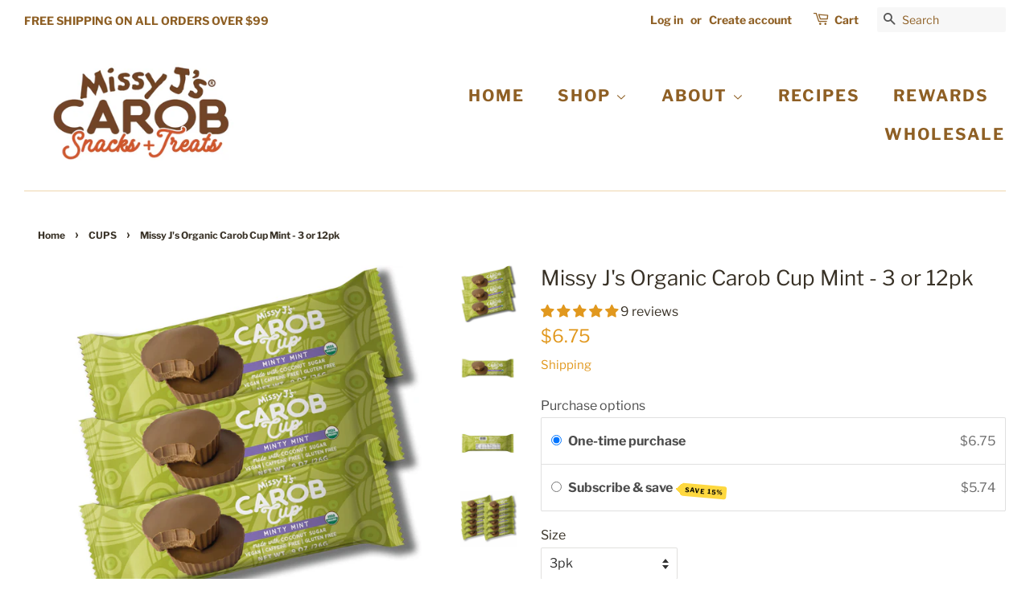

--- FILE ---
content_type: text/html; charset=utf-8
request_url: https://www.missyjs.com/collections/cups/products/mint-carob-cups-12-pack-regular-price
body_size: 43622
content:
<!doctype html>
  
<html class="no-js get-your-3-pr-12-pack-of-missy-j-39-s-carob-cup-mint product-template" lang="en">

  <head>


  
  <!-- Global site tag (gtag.js) - Google Analytics -->
<script async src="https://www.googletagmanager.com/gtag/js?id=G-WEKRLYGYGE"></script>
<script>
  window.dataLayer = window.dataLayer || [];
  function gtag(){dataLayer.push(arguments);}
  gtag('js', new Date());

  gtag('config', 'G-WEKRLYGYGE');
</script><!--Content in content_for_header -->
<!--LayoutHub-Embed--><link rel="stylesheet" type="text/css" href="data:text/css;base64," media="all">
<!--LH--><!--/LayoutHub-Embed--><!-- Basic page needs ================================================== -->
  <meta charset="utf-8">
  <meta http-equiv="X-UA-Compatible" content="IE=edge,chrome=1">

  
  <link rel="shortcut icon" href="//www.missyjs.com/cdn/shop/files/MJavatar2_32x32.png?v=1687569941" type="image/png" />
  

  <!-- Title and description ================================================== -->

  <!-- Social meta ================================================== -->
  <!-- /snippets/social-meta-tags.liquid -->




<meta property="og:site_name" content="Missy J&#39;s ">
<meta property="og:url" content="https://www.missyjs.com/products/mint-carob-cups-12-pack-regular-price">
<meta property="og:title" content="Missy J's Organic Carob Cup Mint - 3 or 12pk">
<meta property="og:type" content="product">
<meta property="og:description" content="Our carob cups are always 100% Organic! Non-dairy, non-GMO, gluten-free, caffeine-free. We use a naturally sweet variety of Australian Carobs, sustainably produced palm oil, and coconut sugar. We never use cheap sugars or hydrogenated oils, ever.">

  <meta property="og:price:amount" content="6.75">
  <meta property="og:price:currency" content="USD">

<meta property="og:image" content="http://www.missyjs.com/cdn/shop/products/2022MJCUPMINT3UPANGLEFRONT_1200x1200.jpg?v=1669660359"><meta property="og:image" content="http://www.missyjs.com/cdn/shop/products/2022MJCUPMINTENGLISHFRONT_1200x1200.jpg?v=1669660359"><meta property="og:image" content="http://www.missyjs.com/cdn/shop/products/2022MJCUPMINTENGLISHBACK_1200x1200.jpg?v=1669660359">
<meta property="og:image:secure_url" content="https://www.missyjs.com/cdn/shop/products/2022MJCUPMINT3UPANGLEFRONT_1200x1200.jpg?v=1669660359"><meta property="og:image:secure_url" content="https://www.missyjs.com/cdn/shop/products/2022MJCUPMINTENGLISHFRONT_1200x1200.jpg?v=1669660359"><meta property="og:image:secure_url" content="https://www.missyjs.com/cdn/shop/products/2022MJCUPMINTENGLISHBACK_1200x1200.jpg?v=1669660359">


<meta name="twitter:card" content="summary_large_image">
<meta name="twitter:title" content="Missy J's Organic Carob Cup Mint - 3 or 12pk">
<meta name="twitter:description" content="Our carob cups are always 100% Organic! Non-dairy, non-GMO, gluten-free, caffeine-free. We use a naturally sweet variety of Australian Carobs, sustainably produced palm oil, and coconut sugar. We never use cheap sugars or hydrogenated oils, ever.">


  <!-- Helpers ================================================== -->
  <link rel="canonical" href="https://www.missyjs.com/products/mint-carob-cups-12-pack-regular-price">
  <meta name="viewport" content="width=device-width,initial-scale=1">
  <meta name="theme-color" content="#e1981e">

  <!-- CSS ================================================== -->
  <link href="//www.missyjs.com/cdn/shop/t/31/assets/timber.scss.css?v=113308732787555052661759332733" rel="stylesheet" type="text/css" media="all" />
  <link href="//www.missyjs.com/cdn/shop/t/31/assets/theme.scss.css?v=12088931806097354351759332733" rel="stylesheet" type="text/css" media="all" />

  <link href="//www.missyjs.com/cdn/shop/t/31/assets/reward-style.css?v=128282739798848856781686991659" rel="stylesheet" type="text/css" media="all" />

  <script>
    window.theme = window.theme || {};

    var theme = {
      strings: {
        addToCart: "Add to Cart",
        soldOut: "Sold Out",
        unavailable: "Unavailable",
        zoomClose: "Close (Esc)",
        zoomPrev: "Previous (Left arrow key)",
        zoomNext: "Next (Right arrow key)",
        addressError: "Error looking up that address",
        addressNoResults: "No results for that address",
        addressQueryLimit: "You have exceeded the Google API usage limit. Consider upgrading to a \u003ca href=\"https:\/\/developers.google.com\/maps\/premium\/usage-limits\"\u003ePremium Plan\u003c\/a\u003e.",
        authError: "There was a problem authenticating your Google Maps API Key."
      },
      settings: {
        // Adding some settings to allow the editor to update correctly when they are changed
        enableWideLayout: true,
        typeAccentTransform: true,
        typeAccentSpacing: true,
        baseFontSize: '16px',
        headerBaseFontSize: '26px',
        accentFontSize: '20px'
      },
      variables: {
        mediaQueryMedium: 'screen and (max-width: 768px)',
        bpSmall: false
      },
      moneyFormat: "\u003cspan class=money\u003e${{amount}}\u003c\/span\u003e"
    }

    document.documentElement.className = document.documentElement.className.replace('no-js', 'supports-js');
  </script>

  <!-- Header hook for plugins ================================================== -->
  <script>window.performance && window.performance.mark && window.performance.mark('shopify.content_for_header.start');</script><meta name="google-site-verification" content="SiipsZnDWZgZCotRM4as7e8o4Xrq4oUUR6wYV5tLB9Q">
<meta name="google-site-verification" content="SiipsZnDWZgZCotRM4as7e8o4Xrq4oUUR6wYV5tLB9Q">
<meta id="shopify-digital-wallet" name="shopify-digital-wallet" content="/10809692/digital_wallets/dialog">
<meta name="shopify-checkout-api-token" content="7a8a16ad6f368030308b0a8af92ef93d">
<meta id="in-context-paypal-metadata" data-shop-id="10809692" data-venmo-supported="false" data-environment="production" data-locale="en_US" data-paypal-v4="true" data-currency="USD">
<link rel="alternate" type="application/json+oembed" href="https://www.missyjs.com/products/mint-carob-cups-12-pack-regular-price.oembed">
<script async="async" src="/checkouts/internal/preloads.js?locale=en-US"></script>
<link rel="preconnect" href="https://shop.app" crossorigin="anonymous">
<script async="async" src="https://shop.app/checkouts/internal/preloads.js?locale=en-US&shop_id=10809692" crossorigin="anonymous"></script>
<script id="apple-pay-shop-capabilities" type="application/json">{"shopId":10809692,"countryCode":"US","currencyCode":"USD","merchantCapabilities":["supports3DS"],"merchantId":"gid:\/\/shopify\/Shop\/10809692","merchantName":"Missy J's ","requiredBillingContactFields":["postalAddress","email"],"requiredShippingContactFields":["postalAddress","email"],"shippingType":"shipping","supportedNetworks":["visa","masterCard","amex","discover","elo","jcb"],"total":{"type":"pending","label":"Missy J's ","amount":"1.00"},"shopifyPaymentsEnabled":true,"supportsSubscriptions":true}</script>
<script id="shopify-features" type="application/json">{"accessToken":"7a8a16ad6f368030308b0a8af92ef93d","betas":["rich-media-storefront-analytics"],"domain":"www.missyjs.com","predictiveSearch":true,"shopId":10809692,"locale":"en"}</script>
<script>var Shopify = Shopify || {};
Shopify.shop = "missy-js-snacks-and-treats.myshopify.com";
Shopify.locale = "en";
Shopify.currency = {"active":"USD","rate":"1.0"};
Shopify.country = "US";
Shopify.theme = {"name":"Minimal","id":145179771176,"schema_name":"Minimal","schema_version":"8.4.3","theme_store_id":380,"role":"main"};
Shopify.theme.handle = "null";
Shopify.theme.style = {"id":null,"handle":null};
Shopify.cdnHost = "www.missyjs.com/cdn";
Shopify.routes = Shopify.routes || {};
Shopify.routes.root = "/";</script>
<script type="module">!function(o){(o.Shopify=o.Shopify||{}).modules=!0}(window);</script>
<script>!function(o){function n(){var o=[];function n(){o.push(Array.prototype.slice.apply(arguments))}return n.q=o,n}var t=o.Shopify=o.Shopify||{};t.loadFeatures=n(),t.autoloadFeatures=n()}(window);</script>
<script>
  window.ShopifyPay = window.ShopifyPay || {};
  window.ShopifyPay.apiHost = "shop.app\/pay";
  window.ShopifyPay.redirectState = null;
</script>
<script id="shop-js-analytics" type="application/json">{"pageType":"product"}</script>
<script defer="defer" async type="module" src="//www.missyjs.com/cdn/shopifycloud/shop-js/modules/v2/client.init-shop-cart-sync_C5BV16lS.en.esm.js"></script>
<script defer="defer" async type="module" src="//www.missyjs.com/cdn/shopifycloud/shop-js/modules/v2/chunk.common_CygWptCX.esm.js"></script>
<script type="module">
  await import("//www.missyjs.com/cdn/shopifycloud/shop-js/modules/v2/client.init-shop-cart-sync_C5BV16lS.en.esm.js");
await import("//www.missyjs.com/cdn/shopifycloud/shop-js/modules/v2/chunk.common_CygWptCX.esm.js");

  window.Shopify.SignInWithShop?.initShopCartSync?.({"fedCMEnabled":true,"windoidEnabled":true});

</script>
<script>
  window.Shopify = window.Shopify || {};
  if (!window.Shopify.featureAssets) window.Shopify.featureAssets = {};
  window.Shopify.featureAssets['shop-js'] = {"shop-cart-sync":["modules/v2/client.shop-cart-sync_ZFArdW7E.en.esm.js","modules/v2/chunk.common_CygWptCX.esm.js"],"init-fed-cm":["modules/v2/client.init-fed-cm_CmiC4vf6.en.esm.js","modules/v2/chunk.common_CygWptCX.esm.js"],"shop-button":["modules/v2/client.shop-button_tlx5R9nI.en.esm.js","modules/v2/chunk.common_CygWptCX.esm.js"],"shop-cash-offers":["modules/v2/client.shop-cash-offers_DOA2yAJr.en.esm.js","modules/v2/chunk.common_CygWptCX.esm.js","modules/v2/chunk.modal_D71HUcav.esm.js"],"init-windoid":["modules/v2/client.init-windoid_sURxWdc1.en.esm.js","modules/v2/chunk.common_CygWptCX.esm.js"],"shop-toast-manager":["modules/v2/client.shop-toast-manager_ClPi3nE9.en.esm.js","modules/v2/chunk.common_CygWptCX.esm.js"],"init-shop-email-lookup-coordinator":["modules/v2/client.init-shop-email-lookup-coordinator_B8hsDcYM.en.esm.js","modules/v2/chunk.common_CygWptCX.esm.js"],"init-shop-cart-sync":["modules/v2/client.init-shop-cart-sync_C5BV16lS.en.esm.js","modules/v2/chunk.common_CygWptCX.esm.js"],"avatar":["modules/v2/client.avatar_BTnouDA3.en.esm.js"],"pay-button":["modules/v2/client.pay-button_FdsNuTd3.en.esm.js","modules/v2/chunk.common_CygWptCX.esm.js"],"init-customer-accounts":["modules/v2/client.init-customer-accounts_DxDtT_ad.en.esm.js","modules/v2/client.shop-login-button_C5VAVYt1.en.esm.js","modules/v2/chunk.common_CygWptCX.esm.js","modules/v2/chunk.modal_D71HUcav.esm.js"],"init-shop-for-new-customer-accounts":["modules/v2/client.init-shop-for-new-customer-accounts_ChsxoAhi.en.esm.js","modules/v2/client.shop-login-button_C5VAVYt1.en.esm.js","modules/v2/chunk.common_CygWptCX.esm.js","modules/v2/chunk.modal_D71HUcav.esm.js"],"shop-login-button":["modules/v2/client.shop-login-button_C5VAVYt1.en.esm.js","modules/v2/chunk.common_CygWptCX.esm.js","modules/v2/chunk.modal_D71HUcav.esm.js"],"init-customer-accounts-sign-up":["modules/v2/client.init-customer-accounts-sign-up_CPSyQ0Tj.en.esm.js","modules/v2/client.shop-login-button_C5VAVYt1.en.esm.js","modules/v2/chunk.common_CygWptCX.esm.js","modules/v2/chunk.modal_D71HUcav.esm.js"],"shop-follow-button":["modules/v2/client.shop-follow-button_Cva4Ekp9.en.esm.js","modules/v2/chunk.common_CygWptCX.esm.js","modules/v2/chunk.modal_D71HUcav.esm.js"],"checkout-modal":["modules/v2/client.checkout-modal_BPM8l0SH.en.esm.js","modules/v2/chunk.common_CygWptCX.esm.js","modules/v2/chunk.modal_D71HUcav.esm.js"],"lead-capture":["modules/v2/client.lead-capture_Bi8yE_yS.en.esm.js","modules/v2/chunk.common_CygWptCX.esm.js","modules/v2/chunk.modal_D71HUcav.esm.js"],"shop-login":["modules/v2/client.shop-login_D6lNrXab.en.esm.js","modules/v2/chunk.common_CygWptCX.esm.js","modules/v2/chunk.modal_D71HUcav.esm.js"],"payment-terms":["modules/v2/client.payment-terms_CZxnsJam.en.esm.js","modules/v2/chunk.common_CygWptCX.esm.js","modules/v2/chunk.modal_D71HUcav.esm.js"]};
</script>
<script>(function() {
  var isLoaded = false;
  function asyncLoad() {
    if (isLoaded) return;
    isLoaded = true;
    var urls = ["https:\/\/js.smile.io\/v1\/smile-shopify.js?shop=missy-js-snacks-and-treats.myshopify.com","https:\/\/cdn-app.sealsubscriptions.com\/shopify\/public\/js\/sealsubscriptions.js?shop=missy-js-snacks-and-treats.myshopify.com","\/\/cdn.shopify.com\/proxy\/e2c399564ce8959657c082f4abb5dafa263f0b37e1ea706ab607d8cbc3a820c6\/shopify-script-tags.s3.eu-west-1.amazonaws.com\/smartseo\/instantpage.js?shop=missy-js-snacks-and-treats.myshopify.com\u0026sp-cache-control=cHVibGljLCBtYXgtYWdlPTkwMA","https:\/\/load.csell.co\/assets\/js\/cross-sell.js?shop=missy-js-snacks-and-treats.myshopify.com","https:\/\/load.csell.co\/assets\/v2\/js\/core\/xsell.js?shop=missy-js-snacks-and-treats.myshopify.com","https:\/\/d2fk970j0emtue.cloudfront.net\/shop\/js\/free-gift-cart-upsell-pro.min.js?shop=missy-js-snacks-and-treats.myshopify.com","https:\/\/cdn.hextom.com\/js\/quickannouncementbar.js?shop=missy-js-snacks-and-treats.myshopify.com"];
    for (var i = 0; i < urls.length; i++) {
      var s = document.createElement('script');
      s.type = 'text/javascript';
      s.async = true;
      s.src = urls[i];
      var x = document.getElementsByTagName('script')[0];
      x.parentNode.insertBefore(s, x);
    }
  };
  if(window.attachEvent) {
    window.attachEvent('onload', asyncLoad);
  } else {
    window.addEventListener('load', asyncLoad, false);
  }
})();</script>
<script id="__st">var __st={"a":10809692,"offset":-28800,"reqid":"dc76a99d-64e6-447e-98d4-19c7e3f9faed-1768631993","pageurl":"www.missyjs.com\/collections\/cups\/products\/mint-carob-cups-12-pack-regular-price","u":"4ce9e740b2c8","p":"product","rtyp":"product","rid":4821321613417};</script>
<script>window.ShopifyPaypalV4VisibilityTracking = true;</script>
<script id="captcha-bootstrap">!function(){'use strict';const t='contact',e='account',n='new_comment',o=[[t,t],['blogs',n],['comments',n],[t,'customer']],c=[[e,'customer_login'],[e,'guest_login'],[e,'recover_customer_password'],[e,'create_customer']],r=t=>t.map((([t,e])=>`form[action*='/${t}']:not([data-nocaptcha='true']) input[name='form_type'][value='${e}']`)).join(','),a=t=>()=>t?[...document.querySelectorAll(t)].map((t=>t.form)):[];function s(){const t=[...o],e=r(t);return a(e)}const i='password',u='form_key',d=['recaptcha-v3-token','g-recaptcha-response','h-captcha-response',i],f=()=>{try{return window.sessionStorage}catch{return}},m='__shopify_v',_=t=>t.elements[u];function p(t,e,n=!1){try{const o=window.sessionStorage,c=JSON.parse(o.getItem(e)),{data:r}=function(t){const{data:e,action:n}=t;return t[m]||n?{data:e,action:n}:{data:t,action:n}}(c);for(const[e,n]of Object.entries(r))t.elements[e]&&(t.elements[e].value=n);n&&o.removeItem(e)}catch(o){console.error('form repopulation failed',{error:o})}}const l='form_type',E='cptcha';function T(t){t.dataset[E]=!0}const w=window,h=w.document,L='Shopify',v='ce_forms',y='captcha';let A=!1;((t,e)=>{const n=(g='f06e6c50-85a8-45c8-87d0-21a2b65856fe',I='https://cdn.shopify.com/shopifycloud/storefront-forms-hcaptcha/ce_storefront_forms_captcha_hcaptcha.v1.5.2.iife.js',D={infoText:'Protected by hCaptcha',privacyText:'Privacy',termsText:'Terms'},(t,e,n)=>{const o=w[L][v],c=o.bindForm;if(c)return c(t,g,e,D).then(n);var r;o.q.push([[t,g,e,D],n]),r=I,A||(h.body.append(Object.assign(h.createElement('script'),{id:'captcha-provider',async:!0,src:r})),A=!0)});var g,I,D;w[L]=w[L]||{},w[L][v]=w[L][v]||{},w[L][v].q=[],w[L][y]=w[L][y]||{},w[L][y].protect=function(t,e){n(t,void 0,e),T(t)},Object.freeze(w[L][y]),function(t,e,n,w,h,L){const[v,y,A,g]=function(t,e,n){const i=e?o:[],u=t?c:[],d=[...i,...u],f=r(d),m=r(i),_=r(d.filter((([t,e])=>n.includes(e))));return[a(f),a(m),a(_),s()]}(w,h,L),I=t=>{const e=t.target;return e instanceof HTMLFormElement?e:e&&e.form},D=t=>v().includes(t);t.addEventListener('submit',(t=>{const e=I(t);if(!e)return;const n=D(e)&&!e.dataset.hcaptchaBound&&!e.dataset.recaptchaBound,o=_(e),c=g().includes(e)&&(!o||!o.value);(n||c)&&t.preventDefault(),c&&!n&&(function(t){try{if(!f())return;!function(t){const e=f();if(!e)return;const n=_(t);if(!n)return;const o=n.value;o&&e.removeItem(o)}(t);const e=Array.from(Array(32),(()=>Math.random().toString(36)[2])).join('');!function(t,e){_(t)||t.append(Object.assign(document.createElement('input'),{type:'hidden',name:u})),t.elements[u].value=e}(t,e),function(t,e){const n=f();if(!n)return;const o=[...t.querySelectorAll(`input[type='${i}']`)].map((({name:t})=>t)),c=[...d,...o],r={};for(const[a,s]of new FormData(t).entries())c.includes(a)||(r[a]=s);n.setItem(e,JSON.stringify({[m]:1,action:t.action,data:r}))}(t,e)}catch(e){console.error('failed to persist form',e)}}(e),e.submit())}));const S=(t,e)=>{t&&!t.dataset[E]&&(n(t,e.some((e=>e===t))),T(t))};for(const o of['focusin','change'])t.addEventListener(o,(t=>{const e=I(t);D(e)&&S(e,y())}));const B=e.get('form_key'),M=e.get(l),P=B&&M;t.addEventListener('DOMContentLoaded',(()=>{const t=y();if(P)for(const e of t)e.elements[l].value===M&&p(e,B);[...new Set([...A(),...v().filter((t=>'true'===t.dataset.shopifyCaptcha))])].forEach((e=>S(e,t)))}))}(h,new URLSearchParams(w.location.search),n,t,e,['guest_login'])})(!0,!0)}();</script>
<script integrity="sha256-4kQ18oKyAcykRKYeNunJcIwy7WH5gtpwJnB7kiuLZ1E=" data-source-attribution="shopify.loadfeatures" defer="defer" src="//www.missyjs.com/cdn/shopifycloud/storefront/assets/storefront/load_feature-a0a9edcb.js" crossorigin="anonymous"></script>
<script crossorigin="anonymous" defer="defer" src="//www.missyjs.com/cdn/shopifycloud/storefront/assets/shopify_pay/storefront-65b4c6d7.js?v=20250812"></script>
<script data-source-attribution="shopify.dynamic_checkout.dynamic.init">var Shopify=Shopify||{};Shopify.PaymentButton=Shopify.PaymentButton||{isStorefrontPortableWallets:!0,init:function(){window.Shopify.PaymentButton.init=function(){};var t=document.createElement("script");t.src="https://www.missyjs.com/cdn/shopifycloud/portable-wallets/latest/portable-wallets.en.js",t.type="module",document.head.appendChild(t)}};
</script>
<script data-source-attribution="shopify.dynamic_checkout.buyer_consent">
  function portableWalletsHideBuyerConsent(e){var t=document.getElementById("shopify-buyer-consent"),n=document.getElementById("shopify-subscription-policy-button");t&&n&&(t.classList.add("hidden"),t.setAttribute("aria-hidden","true"),n.removeEventListener("click",e))}function portableWalletsShowBuyerConsent(e){var t=document.getElementById("shopify-buyer-consent"),n=document.getElementById("shopify-subscription-policy-button");t&&n&&(t.classList.remove("hidden"),t.removeAttribute("aria-hidden"),n.addEventListener("click",e))}window.Shopify?.PaymentButton&&(window.Shopify.PaymentButton.hideBuyerConsent=portableWalletsHideBuyerConsent,window.Shopify.PaymentButton.showBuyerConsent=portableWalletsShowBuyerConsent);
</script>
<script data-source-attribution="shopify.dynamic_checkout.cart.bootstrap">document.addEventListener("DOMContentLoaded",(function(){function t(){return document.querySelector("shopify-accelerated-checkout-cart, shopify-accelerated-checkout")}if(t())Shopify.PaymentButton.init();else{new MutationObserver((function(e,n){t()&&(Shopify.PaymentButton.init(),n.disconnect())})).observe(document.body,{childList:!0,subtree:!0})}}));
</script>
<link id="shopify-accelerated-checkout-styles" rel="stylesheet" media="screen" href="https://www.missyjs.com/cdn/shopifycloud/portable-wallets/latest/accelerated-checkout-backwards-compat.css" crossorigin="anonymous">
<style id="shopify-accelerated-checkout-cart">
        #shopify-buyer-consent {
  margin-top: 1em;
  display: inline-block;
  width: 100%;
}

#shopify-buyer-consent.hidden {
  display: none;
}

#shopify-subscription-policy-button {
  background: none;
  border: none;
  padding: 0;
  text-decoration: underline;
  font-size: inherit;
  cursor: pointer;
}

#shopify-subscription-policy-button::before {
  box-shadow: none;
}

      </style>

<script>window.performance && window.performance.mark && window.performance.mark('shopify.content_for_header.end');</script>


  <script src="//www.missyjs.com/cdn/shop/t/31/assets/jquery-2.2.3.min.js?v=58211863146907186831678394660" type="text/javascript"></script>

  <script src="//www.missyjs.com/cdn/shop/t/31/assets/lazysizes.min.js?v=177476512571513845041678394661" async="async"></script>

  
  


    
    
    
    
      
<!-- Start of Judge.me Core -->
<link rel="dns-prefetch" href="https://cdn.judge.me/">
<script data-cfasync='false' class='jdgm-settings-script'>window.jdgmSettings={"pagination":5,"disable_web_reviews":false,"badge_no_review_text":"No reviews","badge_n_reviews_text":"{{ n }} review/reviews","badge_star_color":"#e1981e","hide_badge_preview_if_no_reviews":true,"badge_hide_text":false,"enforce_center_preview_badge":false,"widget_title":"Customer Reviews","widget_open_form_text":"Write a review","widget_close_form_text":"Cancel review","widget_refresh_page_text":"Refresh page","widget_summary_text":"Based on {{ number_of_reviews }} review/reviews","widget_no_review_text":"Be the first to write a review","widget_name_field_text":"Display name","widget_verified_name_field_text":"Verified Name (public)","widget_name_placeholder_text":"Display name","widget_required_field_error_text":"This field is required.","widget_email_field_text":"Email address","widget_verified_email_field_text":"Verified Email (private, can not be edited)","widget_email_placeholder_text":"Your email address","widget_email_field_error_text":"Please enter a valid email address.","widget_rating_field_text":"Rating","widget_review_title_field_text":"Review Title","widget_review_title_placeholder_text":"Give your review a title","widget_review_body_field_text":"Review content","widget_review_body_placeholder_text":"Start writing here...","widget_pictures_field_text":"Picture/Video (optional)","widget_submit_review_text":"Submit Review","widget_submit_verified_review_text":"Submit Verified Review","widget_submit_success_msg_with_auto_publish":"Thank you! Please refresh the page in a few moments to see your review. You can remove or edit your review by logging into \u003ca href='https://judge.me/login' target='_blank' rel='nofollow noopener'\u003eJudge.me\u003c/a\u003e","widget_submit_success_msg_no_auto_publish":"Thank you! Your review will be published as soon as it is approved by the shop admin. You can remove or edit your review by logging into \u003ca href='https://judge.me/login' target='_blank' rel='nofollow noopener'\u003eJudge.me\u003c/a\u003e","widget_show_default_reviews_out_of_total_text":"Showing {{ n_reviews_shown }} out of {{ n_reviews }} reviews.","widget_show_all_link_text":"Show all","widget_show_less_link_text":"Show less","widget_author_said_text":"{{ reviewer_name }} said:","widget_days_text":"{{ n }} days ago","widget_weeks_text":"{{ n }} week/weeks ago","widget_months_text":"{{ n }} month/months ago","widget_years_text":"{{ n }} year/years ago","widget_yesterday_text":"Yesterday","widget_today_text":"Today","widget_replied_text":"\u003e\u003e {{ shop_name }} replied:","widget_read_more_text":"Read more","widget_reviewer_name_as_initial":"","widget_rating_filter_color":"","widget_rating_filter_see_all_text":"See all reviews","widget_sorting_most_recent_text":"Most Recent","widget_sorting_highest_rating_text":"Highest Rating","widget_sorting_lowest_rating_text":"Lowest Rating","widget_sorting_with_pictures_text":"Only Pictures","widget_sorting_most_helpful_text":"Most Helpful","widget_open_question_form_text":"Ask a question","widget_reviews_subtab_text":"Reviews","widget_questions_subtab_text":"Questions","widget_question_label_text":"Question","widget_answer_label_text":"Answer","widget_question_placeholder_text":"Write your question here","widget_submit_question_text":"Submit Question","widget_question_submit_success_text":"Thank you for your question! We will notify you once it gets answered.","widget_star_color":"#e1981e","verified_badge_text":"Verified","verified_badge_bg_color":"","verified_badge_text_color":"","verified_badge_placement":"left-of-reviewer-name","widget_review_max_height":"","widget_hide_border":false,"widget_social_share":false,"widget_thumb":false,"widget_review_location_show":false,"widget_location_format":"country_iso_code","all_reviews_include_out_of_store_products":true,"all_reviews_out_of_store_text":"(out of store)","all_reviews_pagination":100,"all_reviews_product_name_prefix_text":"about","enable_review_pictures":true,"enable_question_anwser":false,"widget_theme":"leex","review_date_format":"mm/dd/yyyy","default_sort_method":"pictures-first","widget_product_reviews_subtab_text":"Product Reviews","widget_shop_reviews_subtab_text":"Shop Reviews","widget_other_products_reviews_text":"Reviews for other products","widget_store_reviews_subtab_text":"Store reviews","widget_no_store_reviews_text":"This store hasn't received any reviews yet","widget_web_restriction_product_reviews_text":"This product hasn't received any reviews yet","widget_no_items_text":"No items found","widget_show_more_text":"Show more","widget_write_a_store_review_text":"Write a Store Review","widget_other_languages_heading":"Reviews in Other Languages","widget_translate_review_text":"Translate review to {{ language }}","widget_translating_review_text":"Translating...","widget_show_original_translation_text":"Show original ({{ language }})","widget_translate_review_failed_text":"Review couldn't be translated.","widget_translate_review_retry_text":"Retry","widget_translate_review_try_again_later_text":"Try again later","show_product_url_for_grouped_product":false,"widget_sorting_pictures_first_text":"Pictures First","show_pictures_on_all_rev_page_mobile":false,"show_pictures_on_all_rev_page_desktop":false,"floating_tab_hide_mobile_install_preference":false,"floating_tab_button_name":"★ Reviews","floating_tab_title":"Let customers speak for us","floating_tab_button_color":"","floating_tab_button_background_color":"","floating_tab_url":"","floating_tab_url_enabled":false,"floating_tab_tab_style":"text","all_reviews_text_badge_text":"Customers rate us {{ shop.metafields.judgeme.all_reviews_rating | round: 1 }}/5 based on {{ shop.metafields.judgeme.all_reviews_count }} reviews.","all_reviews_text_badge_text_branded_style":"{{ shop.metafields.judgeme.all_reviews_rating | round: 1 }} out of 5 stars based on {{ shop.metafields.judgeme.all_reviews_count }} reviews","is_all_reviews_text_badge_a_link":false,"show_stars_for_all_reviews_text_badge":false,"all_reviews_text_badge_url":"","all_reviews_text_style":"text","all_reviews_text_color_style":"judgeme_brand_color","all_reviews_text_color":"#108474","all_reviews_text_show_jm_brand":true,"featured_carousel_show_header":false,"featured_carousel_title":"Let customers speak for us","testimonials_carousel_title":"Customers are saying","videos_carousel_title":"Real customer stories","cards_carousel_title":"Customers are saying","featured_carousel_count_text":"from {{ n }} reviews","featured_carousel_add_link_to_all_reviews_page":false,"featured_carousel_url":"","featured_carousel_show_images":true,"featured_carousel_autoslide_interval":5,"featured_carousel_arrows_on_the_sides":true,"featured_carousel_height":250,"featured_carousel_width":80,"featured_carousel_image_size":0,"featured_carousel_image_height":250,"featured_carousel_arrow_color":"#eeeeee","verified_count_badge_style":"vintage","verified_count_badge_orientation":"horizontal","verified_count_badge_color_style":"judgeme_brand_color","verified_count_badge_color":"#108474","is_verified_count_badge_a_link":false,"verified_count_badge_url":"","verified_count_badge_show_jm_brand":true,"widget_rating_preset_default":5,"widget_first_sub_tab":"product-reviews","widget_show_histogram":true,"widget_histogram_use_custom_color":false,"widget_pagination_use_custom_color":false,"widget_star_use_custom_color":true,"widget_verified_badge_use_custom_color":false,"widget_write_review_use_custom_color":false,"picture_reminder_submit_button":"Upload Pictures","enable_review_videos":true,"mute_video_by_default":true,"widget_sorting_videos_first_text":"Videos First","widget_review_pending_text":"Pending","featured_carousel_items_for_large_screen":3,"social_share_options_order":"Facebook,Twitter","remove_microdata_snippet":false,"disable_json_ld":false,"enable_json_ld_products":false,"preview_badge_show_question_text":false,"preview_badge_no_question_text":"No questions","preview_badge_n_question_text":"{{ number_of_questions }} question/questions","qa_badge_show_icon":false,"qa_badge_position":"same-row","remove_judgeme_branding":false,"widget_add_search_bar":false,"widget_search_bar_placeholder":"Search","widget_sorting_verified_only_text":"Verified only","featured_carousel_theme":"focused","featured_carousel_show_rating":true,"featured_carousel_show_title":true,"featured_carousel_show_body":true,"featured_carousel_show_date":false,"featured_carousel_show_reviewer":true,"featured_carousel_show_product":false,"featured_carousel_header_background_color":"#108474","featured_carousel_header_text_color":"#ffffff","featured_carousel_name_product_separator":"reviewed","featured_carousel_full_star_background":"#108474","featured_carousel_empty_star_background":"#dadada","featured_carousel_vertical_theme_background":"#f9fafb","featured_carousel_verified_badge_enable":false,"featured_carousel_verified_badge_color":"#108474","featured_carousel_border_style":"round","featured_carousel_review_line_length_limit":3,"featured_carousel_more_reviews_button_text":"Read more reviews","featured_carousel_view_product_button_text":"View product","all_reviews_page_load_reviews_on":"scroll","all_reviews_page_load_more_text":"Load More Reviews","disable_fb_tab_reviews":false,"enable_ajax_cdn_cache":false,"widget_public_name_text":"displayed publicly like","default_reviewer_name":"John Smith","default_reviewer_name_has_non_latin":true,"widget_reviewer_anonymous":"Anonymous","medals_widget_title":"Judge.me Review Medals","medals_widget_background_color":"#f9fafb","medals_widget_position":"footer_all_pages","medals_widget_border_color":"#f9fafb","medals_widget_verified_text_position":"left","medals_widget_use_monochromatic_version":false,"medals_widget_elements_color":"#108474","show_reviewer_avatar":true,"widget_invalid_yt_video_url_error_text":"Not a YouTube video URL","widget_max_length_field_error_text":"Please enter no more than {0} characters.","widget_show_country_flag":false,"widget_show_collected_via_shop_app":true,"widget_verified_by_shop_badge_style":"light","widget_verified_by_shop_text":"Verified by Shop","widget_show_photo_gallery":false,"widget_load_with_code_splitting":true,"widget_ugc_install_preference":false,"widget_ugc_title":"Made by us, Shared by you","widget_ugc_subtitle":"Tag us to see your picture featured in our page","widget_ugc_arrows_color":"#ffffff","widget_ugc_primary_button_text":"Buy Now","widget_ugc_primary_button_background_color":"#108474","widget_ugc_primary_button_text_color":"#ffffff","widget_ugc_primary_button_border_width":"0","widget_ugc_primary_button_border_style":"none","widget_ugc_primary_button_border_color":"#108474","widget_ugc_primary_button_border_radius":"25","widget_ugc_secondary_button_text":"Load More","widget_ugc_secondary_button_background_color":"#ffffff","widget_ugc_secondary_button_text_color":"#108474","widget_ugc_secondary_button_border_width":"2","widget_ugc_secondary_button_border_style":"solid","widget_ugc_secondary_button_border_color":"#108474","widget_ugc_secondary_button_border_radius":"25","widget_ugc_reviews_button_text":"View Reviews","widget_ugc_reviews_button_background_color":"#ffffff","widget_ugc_reviews_button_text_color":"#108474","widget_ugc_reviews_button_border_width":"2","widget_ugc_reviews_button_border_style":"solid","widget_ugc_reviews_button_border_color":"#108474","widget_ugc_reviews_button_border_radius":"25","widget_ugc_reviews_button_link_to":"judgeme-reviews-page","widget_ugc_show_post_date":true,"widget_ugc_max_width":"800","widget_rating_metafield_value_type":true,"widget_primary_color":"#e1981e","widget_enable_secondary_color":true,"widget_secondary_color":"#eed6ad","widget_summary_average_rating_text":"{{ average_rating }} out of 5","widget_media_grid_title":"Customer photos \u0026 videos","widget_media_grid_see_more_text":"See more","widget_round_style":false,"widget_show_product_medals":true,"widget_verified_by_judgeme_text":"Verified by Judge.me","widget_show_store_medals":true,"widget_verified_by_judgeme_text_in_store_medals":"Verified by Judge.me","widget_media_field_exceed_quantity_message":"Sorry, we can only accept {{ max_media }} for one review.","widget_media_field_exceed_limit_message":"{{ file_name }} is too large, please select a {{ media_type }} less than {{ size_limit }}MB.","widget_review_submitted_text":"Review Submitted!","widget_question_submitted_text":"Question Submitted!","widget_close_form_text_question":"Cancel","widget_write_your_answer_here_text":"Write your answer here","widget_enabled_branded_link":true,"widget_show_collected_by_judgeme":true,"widget_reviewer_name_color":"","widget_write_review_text_color":"","widget_write_review_bg_color":"","widget_collected_by_judgeme_text":"collected by Judge.me","widget_pagination_type":"standard","widget_load_more_text":"Load More","widget_load_more_color":"#108474","widget_full_review_text":"Full Review","widget_read_more_reviews_text":"Read More Reviews","widget_read_questions_text":"Read Questions","widget_questions_and_answers_text":"Questions \u0026 Answers","widget_verified_by_text":"Verified by","widget_verified_text":"Verified","widget_number_of_reviews_text":"{{ number_of_reviews }} reviews","widget_back_button_text":"Back","widget_next_button_text":"Next","widget_custom_forms_filter_button":"Filters","custom_forms_style":"vertical","widget_show_review_information":false,"how_reviews_are_collected":"How reviews are collected?","widget_show_review_keywords":false,"widget_gdpr_statement":"How we use your data: We'll only contact you about the review you left, and only if necessary. By submitting your review, you agree to Judge.me's \u003ca href='https://judge.me/terms' target='_blank' rel='nofollow noopener'\u003eterms\u003c/a\u003e, \u003ca href='https://judge.me/privacy' target='_blank' rel='nofollow noopener'\u003eprivacy\u003c/a\u003e and \u003ca href='https://judge.me/content-policy' target='_blank' rel='nofollow noopener'\u003econtent\u003c/a\u003e policies.","widget_multilingual_sorting_enabled":false,"widget_translate_review_content_enabled":false,"widget_translate_review_content_method":"manual","popup_widget_review_selection":"automatically_with_pictures","popup_widget_round_border_style":true,"popup_widget_show_title":true,"popup_widget_show_body":true,"popup_widget_show_reviewer":false,"popup_widget_show_product":true,"popup_widget_show_pictures":true,"popup_widget_use_review_picture":true,"popup_widget_show_on_home_page":true,"popup_widget_show_on_product_page":true,"popup_widget_show_on_collection_page":true,"popup_widget_show_on_cart_page":true,"popup_widget_position":"bottom_left","popup_widget_first_review_delay":5,"popup_widget_duration":5,"popup_widget_interval":5,"popup_widget_review_count":5,"popup_widget_hide_on_mobile":true,"review_snippet_widget_round_border_style":true,"review_snippet_widget_card_color":"#FFFFFF","review_snippet_widget_slider_arrows_background_color":"#FFFFFF","review_snippet_widget_slider_arrows_color":"#000000","review_snippet_widget_star_color":"#108474","show_product_variant":false,"all_reviews_product_variant_label_text":"Variant: ","widget_show_verified_branding":false,"widget_ai_summary_title":"Customers say","widget_ai_summary_disclaimer":"AI-powered review summary based on recent customer reviews","widget_show_ai_summary":false,"widget_show_ai_summary_bg":false,"widget_show_review_title_input":true,"redirect_reviewers_invited_via_email":"review_widget","request_store_review_after_product_review":false,"request_review_other_products_in_order":false,"review_form_color_scheme":"default","review_form_corner_style":"square","review_form_star_color":{},"review_form_text_color":"#333333","review_form_background_color":"#ffffff","review_form_field_background_color":"#fafafa","review_form_button_color":{},"review_form_button_text_color":"#ffffff","review_form_modal_overlay_color":"#000000","review_content_screen_title_text":"How would you rate this product?","review_content_introduction_text":"We would love it if you would share a bit about your experience.","store_review_form_title_text":"How would you rate this store?","store_review_form_introduction_text":"We would love it if you would share a bit about your experience.","show_review_guidance_text":true,"one_star_review_guidance_text":"Poor","five_star_review_guidance_text":"Great","customer_information_screen_title_text":"About you","customer_information_introduction_text":"Please tell us more about you.","custom_questions_screen_title_text":"Your experience in more detail","custom_questions_introduction_text":"Here are a few questions to help us understand more about your experience.","review_submitted_screen_title_text":"Thanks for your review!","review_submitted_screen_thank_you_text":"We are processing it and it will appear on the store soon.","review_submitted_screen_email_verification_text":"Please confirm your email by clicking the link we just sent you. This helps us keep reviews authentic.","review_submitted_request_store_review_text":"Would you like to share your experience of shopping with us?","review_submitted_review_other_products_text":"Would you like to review these products?","store_review_screen_title_text":"Would you like to share your experience of shopping with us?","store_review_introduction_text":"We value your feedback and use it to improve. Please share any thoughts or suggestions you have.","reviewer_media_screen_title_picture_text":"Share a picture","reviewer_media_introduction_picture_text":"Upload a photo to support your review.","reviewer_media_screen_title_video_text":"Share a video","reviewer_media_introduction_video_text":"Upload a video to support your review.","reviewer_media_screen_title_picture_or_video_text":"Share a picture or video","reviewer_media_introduction_picture_or_video_text":"Upload a photo or video to support your review.","reviewer_media_youtube_url_text":"Paste your Youtube URL here","advanced_settings_next_step_button_text":"Next","advanced_settings_close_review_button_text":"Close","modal_write_review_flow":false,"write_review_flow_required_text":"Required","write_review_flow_privacy_message_text":"We respect your privacy.","write_review_flow_anonymous_text":"Post review as anonymous","write_review_flow_visibility_text":"This won't be visible to other customers.","write_review_flow_multiple_selection_help_text":"Select as many as you like","write_review_flow_single_selection_help_text":"Select one option","write_review_flow_required_field_error_text":"This field is required","write_review_flow_invalid_email_error_text":"Please enter a valid email address","write_review_flow_max_length_error_text":"Max. {{ max_length }} characters.","write_review_flow_media_upload_text":"\u003cb\u003eClick to upload\u003c/b\u003e or drag and drop","write_review_flow_gdpr_statement":"We'll only contact you about your review if necessary. By submitting your review, you agree to our \u003ca href='https://judge.me/terms' target='_blank' rel='nofollow noopener'\u003eterms and conditions\u003c/a\u003e and \u003ca href='https://judge.me/privacy' target='_blank' rel='nofollow noopener'\u003eprivacy policy\u003c/a\u003e.","rating_only_reviews_enabled":false,"show_negative_reviews_help_screen":false,"new_review_flow_help_screen_rating_threshold":3,"negative_review_resolution_screen_title_text":"Tell us more","negative_review_resolution_text":"Your experience matters to us. If there were issues with your purchase, we're here to help. Feel free to reach out to us, we'd love the opportunity to make things right.","negative_review_resolution_button_text":"Contact us","negative_review_resolution_proceed_with_review_text":"Leave a review","negative_review_resolution_subject":"Issue with purchase from {{ shop_name }}.{{ order_name }}","preview_badge_collection_page_install_status":false,"widget_review_custom_css":"","preview_badge_custom_css":"","preview_badge_stars_count":"5-stars","featured_carousel_custom_css":"","floating_tab_custom_css":"","all_reviews_widget_custom_css":"","medals_widget_custom_css":"","verified_badge_custom_css":"","all_reviews_text_custom_css":"","transparency_badges_collected_via_store_invite":false,"transparency_badges_from_another_provider":false,"transparency_badges_collected_from_store_visitor":false,"transparency_badges_collected_by_verified_review_provider":false,"transparency_badges_earned_reward":false,"transparency_badges_collected_via_store_invite_text":"Review collected via store invitation","transparency_badges_from_another_provider_text":"Review collected from another provider","transparency_badges_collected_from_store_visitor_text":"Review collected from a store visitor","transparency_badges_written_in_google_text":"Review written in Google","transparency_badges_written_in_etsy_text":"Review written in Etsy","transparency_badges_written_in_shop_app_text":"Review written in Shop App","transparency_badges_earned_reward_text":"Review earned a reward for future purchase","product_review_widget_per_page":10,"widget_store_review_label_text":"Review about the store","checkout_comment_extension_title_on_product_page":"Customer Comments","checkout_comment_extension_num_latest_comment_show":5,"checkout_comment_extension_format":"name_and_timestamp","checkout_comment_customer_name":"last_initial","checkout_comment_comment_notification":true,"preview_badge_collection_page_install_preference":true,"preview_badge_home_page_install_preference":false,"preview_badge_product_page_install_preference":true,"review_widget_install_preference":"","review_carousel_install_preference":false,"floating_reviews_tab_install_preference":"none","verified_reviews_count_badge_install_preference":false,"all_reviews_text_install_preference":false,"review_widget_best_location":true,"judgeme_medals_install_preference":false,"review_widget_revamp_enabled":false,"review_widget_qna_enabled":false,"review_widget_header_theme":"minimal","review_widget_widget_title_enabled":true,"review_widget_header_text_size":"medium","review_widget_header_text_weight":"regular","review_widget_average_rating_style":"compact","review_widget_bar_chart_enabled":true,"review_widget_bar_chart_type":"numbers","review_widget_bar_chart_style":"standard","review_widget_expanded_media_gallery_enabled":false,"review_widget_reviews_section_theme":"standard","review_widget_image_style":"thumbnails","review_widget_review_image_ratio":"square","review_widget_stars_size":"medium","review_widget_verified_badge":"standard_text","review_widget_review_title_text_size":"medium","review_widget_review_text_size":"medium","review_widget_review_text_length":"medium","review_widget_number_of_columns_desktop":3,"review_widget_carousel_transition_speed":5,"review_widget_custom_questions_answers_display":"always","review_widget_button_text_color":"#FFFFFF","review_widget_text_color":"#000000","review_widget_lighter_text_color":"#7B7B7B","review_widget_corner_styling":"soft","review_widget_review_word_singular":"review","review_widget_review_word_plural":"reviews","review_widget_voting_label":"Helpful?","review_widget_shop_reply_label":"Reply from {{ shop_name }}:","review_widget_filters_title":"Filters","qna_widget_question_word_singular":"Question","qna_widget_question_word_plural":"Questions","qna_widget_answer_reply_label":"Answer from {{ answerer_name }}:","qna_content_screen_title_text":"Ask a question about this product","qna_widget_question_required_field_error_text":"Please enter your question.","qna_widget_flow_gdpr_statement":"We'll only contact you about your question if necessary. By submitting your question, you agree to our \u003ca href='https://judge.me/terms' target='_blank' rel='nofollow noopener'\u003eterms and conditions\u003c/a\u003e and \u003ca href='https://judge.me/privacy' target='_blank' rel='nofollow noopener'\u003eprivacy policy\u003c/a\u003e.","qna_widget_question_submitted_text":"Thanks for your question!","qna_widget_close_form_text_question":"Close","qna_widget_question_submit_success_text":"We’ll notify you by email when your question is answered.","all_reviews_widget_v2025_enabled":false,"all_reviews_widget_v2025_header_theme":"default","all_reviews_widget_v2025_widget_title_enabled":true,"all_reviews_widget_v2025_header_text_size":"medium","all_reviews_widget_v2025_header_text_weight":"regular","all_reviews_widget_v2025_average_rating_style":"compact","all_reviews_widget_v2025_bar_chart_enabled":true,"all_reviews_widget_v2025_bar_chart_type":"numbers","all_reviews_widget_v2025_bar_chart_style":"standard","all_reviews_widget_v2025_expanded_media_gallery_enabled":false,"all_reviews_widget_v2025_show_store_medals":true,"all_reviews_widget_v2025_show_photo_gallery":true,"all_reviews_widget_v2025_show_review_keywords":false,"all_reviews_widget_v2025_show_ai_summary":false,"all_reviews_widget_v2025_show_ai_summary_bg":false,"all_reviews_widget_v2025_add_search_bar":false,"all_reviews_widget_v2025_default_sort_method":"most-recent","all_reviews_widget_v2025_reviews_per_page":10,"all_reviews_widget_v2025_reviews_section_theme":"default","all_reviews_widget_v2025_image_style":"thumbnails","all_reviews_widget_v2025_review_image_ratio":"square","all_reviews_widget_v2025_stars_size":"medium","all_reviews_widget_v2025_verified_badge":"bold_badge","all_reviews_widget_v2025_review_title_text_size":"medium","all_reviews_widget_v2025_review_text_size":"medium","all_reviews_widget_v2025_review_text_length":"medium","all_reviews_widget_v2025_number_of_columns_desktop":3,"all_reviews_widget_v2025_carousel_transition_speed":5,"all_reviews_widget_v2025_custom_questions_answers_display":"always","all_reviews_widget_v2025_show_product_variant":false,"all_reviews_widget_v2025_show_reviewer_avatar":true,"all_reviews_widget_v2025_reviewer_name_as_initial":"","all_reviews_widget_v2025_review_location_show":false,"all_reviews_widget_v2025_location_format":"","all_reviews_widget_v2025_show_country_flag":false,"all_reviews_widget_v2025_verified_by_shop_badge_style":"light","all_reviews_widget_v2025_social_share":false,"all_reviews_widget_v2025_social_share_options_order":"Facebook,Twitter,LinkedIn,Pinterest","all_reviews_widget_v2025_pagination_type":"standard","all_reviews_widget_v2025_button_text_color":"#FFFFFF","all_reviews_widget_v2025_text_color":"#000000","all_reviews_widget_v2025_lighter_text_color":"#7B7B7B","all_reviews_widget_v2025_corner_styling":"soft","all_reviews_widget_v2025_title":"Customer reviews","all_reviews_widget_v2025_ai_summary_title":"Customers say about this store","all_reviews_widget_v2025_no_review_text":"Be the first to write a review","platform":"shopify","branding_url":"https://app.judge.me/reviews/stores/www.missyjs.com","branding_text":"Powered by Judge.me","locale":"en","reply_name":"Missy J's ","widget_version":"3.0","footer":true,"autopublish":true,"review_dates":true,"enable_custom_form":false,"shop_use_review_site":true,"shop_locale":"en","enable_multi_locales_translations":false,"show_review_title_input":true,"review_verification_email_status":"always","can_be_branded":true,"reply_name_text":"Missy J's "};</script> <style class='jdgm-settings-style'>.jdgm-xx{left:0}:root{--jdgm-primary-color: #e1981e;--jdgm-secondary-color: #eed6ad;--jdgm-star-color: #e1981e;--jdgm-write-review-text-color: white;--jdgm-write-review-bg-color: #e1981e;--jdgm-paginate-color: #e1981e;--jdgm-border-radius: 0;--jdgm-reviewer-name-color: #e1981e}.jdgm-histogram__bar-content{background-color:#e1981e}.jdgm-rev[data-verified-buyer=true] .jdgm-rev__icon.jdgm-rev__icon:after,.jdgm-rev__buyer-badge.jdgm-rev__buyer-badge{color:white;background-color:#e1981e}.jdgm-review-widget--small .jdgm-gallery.jdgm-gallery .jdgm-gallery__thumbnail-link:nth-child(8) .jdgm-gallery__thumbnail-wrapper.jdgm-gallery__thumbnail-wrapper:before{content:"See more"}@media only screen and (min-width: 768px){.jdgm-gallery.jdgm-gallery .jdgm-gallery__thumbnail-link:nth-child(8) .jdgm-gallery__thumbnail-wrapper.jdgm-gallery__thumbnail-wrapper:before{content:"See more"}}.jdgm-preview-badge .jdgm-star.jdgm-star{color:#e1981e}.jdgm-prev-badge[data-average-rating='0.00']{display:none !important}.jdgm-author-all-initials{display:none !important}.jdgm-author-last-initial{display:none !important}.jdgm-rev-widg__title{visibility:hidden}.jdgm-rev-widg__summary-text{visibility:hidden}.jdgm-prev-badge__text{visibility:hidden}.jdgm-rev__prod-link-prefix:before{content:'about'}.jdgm-rev__variant-label:before{content:'Variant: '}.jdgm-rev__out-of-store-text:before{content:'(out of store)'}@media only screen and (min-width: 768px){.jdgm-rev__pics .jdgm-rev_all-rev-page-picture-separator,.jdgm-rev__pics .jdgm-rev__product-picture{display:none}}@media only screen and (max-width: 768px){.jdgm-rev__pics .jdgm-rev_all-rev-page-picture-separator,.jdgm-rev__pics .jdgm-rev__product-picture{display:none}}.jdgm-preview-badge[data-template="index"]{display:none !important}.jdgm-verified-count-badget[data-from-snippet="true"]{display:none !important}.jdgm-carousel-wrapper[data-from-snippet="true"]{display:none !important}.jdgm-all-reviews-text[data-from-snippet="true"]{display:none !important}.jdgm-medals-section[data-from-snippet="true"]{display:none !important}.jdgm-ugc-media-wrapper[data-from-snippet="true"]{display:none !important}.jdgm-rev__transparency-badge[data-badge-type="review_collected_via_store_invitation"]{display:none !important}.jdgm-rev__transparency-badge[data-badge-type="review_collected_from_another_provider"]{display:none !important}.jdgm-rev__transparency-badge[data-badge-type="review_collected_from_store_visitor"]{display:none !important}.jdgm-rev__transparency-badge[data-badge-type="review_written_in_etsy"]{display:none !important}.jdgm-rev__transparency-badge[data-badge-type="review_written_in_google_business"]{display:none !important}.jdgm-rev__transparency-badge[data-badge-type="review_written_in_shop_app"]{display:none !important}.jdgm-rev__transparency-badge[data-badge-type="review_earned_for_future_purchase"]{display:none !important}.jdgm-review-snippet-widget .jdgm-rev-snippet-widget__cards-container .jdgm-rev-snippet-card{border-radius:8px;background:#fff}.jdgm-review-snippet-widget .jdgm-rev-snippet-widget__cards-container .jdgm-rev-snippet-card__rev-rating .jdgm-star{color:#108474}.jdgm-review-snippet-widget .jdgm-rev-snippet-widget__prev-btn,.jdgm-review-snippet-widget .jdgm-rev-snippet-widget__next-btn{border-radius:50%;background:#fff}.jdgm-review-snippet-widget .jdgm-rev-snippet-widget__prev-btn>svg,.jdgm-review-snippet-widget .jdgm-rev-snippet-widget__next-btn>svg{fill:#000}.jdgm-full-rev-modal.rev-snippet-widget .jm-mfp-container .jm-mfp-content,.jdgm-full-rev-modal.rev-snippet-widget .jm-mfp-container .jdgm-full-rev__icon,.jdgm-full-rev-modal.rev-snippet-widget .jm-mfp-container .jdgm-full-rev__pic-img,.jdgm-full-rev-modal.rev-snippet-widget .jm-mfp-container .jdgm-full-rev__reply{border-radius:8px}.jdgm-full-rev-modal.rev-snippet-widget .jm-mfp-container .jdgm-full-rev[data-verified-buyer="true"] .jdgm-full-rev__icon::after{border-radius:8px}.jdgm-full-rev-modal.rev-snippet-widget .jm-mfp-container .jdgm-full-rev .jdgm-rev__buyer-badge{border-radius:calc( 8px / 2 )}.jdgm-full-rev-modal.rev-snippet-widget .jm-mfp-container .jdgm-full-rev .jdgm-full-rev__replier::before{content:'Missy J&#39;s '}.jdgm-full-rev-modal.rev-snippet-widget .jm-mfp-container .jdgm-full-rev .jdgm-full-rev__product-button{border-radius:calc( 8px * 6 )}
</style> <style class='jdgm-settings-style'></style> <script data-cfasync="false" type="text/javascript" async src="https://cdnwidget.judge.me/shopify_v2/leex.js" id="judgeme_widget_leex_js"></script>
<link id="judgeme_widget_leex_css" rel="stylesheet" type="text/css" media="nope!" onload="this.media='all'" href="https://cdnwidget.judge.me/widget_v3/theme/leex.css">

  
  
  
  <style class='jdgm-miracle-styles'>
  @-webkit-keyframes jdgm-spin{0%{-webkit-transform:rotate(0deg);-ms-transform:rotate(0deg);transform:rotate(0deg)}100%{-webkit-transform:rotate(359deg);-ms-transform:rotate(359deg);transform:rotate(359deg)}}@keyframes jdgm-spin{0%{-webkit-transform:rotate(0deg);-ms-transform:rotate(0deg);transform:rotate(0deg)}100%{-webkit-transform:rotate(359deg);-ms-transform:rotate(359deg);transform:rotate(359deg)}}@font-face{font-family:'JudgemeStar';src:url("[data-uri]") format("woff");font-weight:normal;font-style:normal}.jdgm-star{font-family:'JudgemeStar';display:inline !important;text-decoration:none !important;padding:0 4px 0 0 !important;margin:0 !important;font-weight:bold;opacity:1;-webkit-font-smoothing:antialiased;-moz-osx-font-smoothing:grayscale}.jdgm-star:hover{opacity:1}.jdgm-star:last-of-type{padding:0 !important}.jdgm-star.jdgm--on:before{content:"\e000"}.jdgm-star.jdgm--off:before{content:"\e001"}.jdgm-star.jdgm--half:before{content:"\e002"}.jdgm-widget *{margin:0;line-height:1.4;-webkit-box-sizing:border-box;-moz-box-sizing:border-box;box-sizing:border-box;-webkit-overflow-scrolling:touch}.jdgm-hidden{display:none !important;visibility:hidden !important}.jdgm-temp-hidden{display:none}.jdgm-spinner{width:40px;height:40px;margin:auto;border-radius:50%;border-top:2px solid #eee;border-right:2px solid #eee;border-bottom:2px solid #eee;border-left:2px solid #ccc;-webkit-animation:jdgm-spin 0.8s infinite linear;animation:jdgm-spin 0.8s infinite linear}.jdgm-prev-badge{display:block !important}

</style>


  
  
   


<script data-cfasync='false' class='jdgm-script'>
!function(e){window.jdgm=window.jdgm||{},jdgm.CDN_HOST="https://cdn.judge.me/",
jdgm.docReady=function(d){(e.attachEvent?"complete"===e.readyState:"loading"!==e.readyState)?
setTimeout(d,0):e.addEventListener("DOMContentLoaded",d)},jdgm.loadCSS=function(d,t,o,s){
!o&&jdgm.loadCSS.requestedUrls.indexOf(d)>=0||(jdgm.loadCSS.requestedUrls.push(d),
(s=e.createElement("link")).rel="stylesheet",s.class="jdgm-stylesheet",s.media="nope!",
s.href=d,s.onload=function(){this.media="all",t&&setTimeout(t)},e.body.appendChild(s))},
jdgm.loadCSS.requestedUrls=[],jdgm.loadJS=function(e,d){var t=new XMLHttpRequest;
t.onreadystatechange=function(){4===t.readyState&&(Function(t.response)(),d&&d(t.response))},
t.open("GET",e),t.send()},jdgm.docReady((function(){(window.jdgmLoadCSS||e.querySelectorAll(
".jdgm-widget, .jdgm-all-reviews-page").length>0)&&(jdgmSettings.widget_load_with_code_splitting?
parseFloat(jdgmSettings.widget_version)>=3?jdgm.loadCSS(jdgm.CDN_HOST+"widget_v3/base.css"):
jdgm.loadCSS(jdgm.CDN_HOST+"widget/base.css"):jdgm.loadCSS(jdgm.CDN_HOST+"shopify_v2.css"),
jdgm.loadJS(jdgm.CDN_HOST+"loader.js"))}))}(document);
</script>

<noscript><link rel="stylesheet" type="text/css" media="all" href="https://cdn.judge.me/shopify_v2.css"></noscript>
<!-- End of Judge.me Core -->


<style type='text/css'>
  .baCountry{width:30px;height:20px;display:inline-block;vertical-align:middle;margin-right:6px;background-size:30px!important;border-radius:4px;background-repeat:no-repeat}
  .baCountry-traditional .baCountry{background-image:url(https://cdn.shopify.com/s/files/1/0194/1736/6592/t/1/assets/ba-flags.png?=14261939516959647149);height:19px!important}
  .baCountry-modern .baCountry{background-image:url(https://cdn.shopify.com/s/files/1/0194/1736/6592/t/1/assets/ba-flags.png?=14261939516959647149)}
  .baCountry-NO-FLAG{background-position:0 0}.baCountry-AD{background-position:0 -20px}.baCountry-AED{background-position:0 -40px}.baCountry-AFN{background-position:0 -60px}.baCountry-AG{background-position:0 -80px}.baCountry-AI{background-position:0 -100px}.baCountry-ALL{background-position:0 -120px}.baCountry-AMD{background-position:0 -140px}.baCountry-AOA{background-position:0 -160px}.baCountry-ARS{background-position:0 -180px}.baCountry-AS{background-position:0 -200px}.baCountry-AT{background-position:0 -220px}.baCountry-AUD{background-position:0 -240px}.baCountry-AWG{background-position:0 -260px}.baCountry-AZN{background-position:0 -280px}.baCountry-BAM{background-position:0 -300px}.baCountry-BBD{background-position:0 -320px}.baCountry-BDT{background-position:0 -340px}.baCountry-BE{background-position:0 -360px}.baCountry-BF{background-position:0 -380px}.baCountry-BGN{background-position:0 -400px}.baCountry-BHD{background-position:0 -420px}.baCountry-BIF{background-position:0 -440px}.baCountry-BJ{background-position:0 -460px}.baCountry-BMD{background-position:0 -480px}.baCountry-BND{background-position:0 -500px}.baCountry-BOB{background-position:0 -520px}.baCountry-BRL{background-position:0 -540px}.baCountry-BSD{background-position:0 -560px}.baCountry-BTN{background-position:0 -580px}.baCountry-BWP{background-position:0 -600px}.baCountry-BYN{background-position:0 -620px}.baCountry-BZD{background-position:0 -640px}.baCountry-CAD{background-position:0 -660px}.baCountry-CC{background-position:0 -680px}.baCountry-CDF{background-position:0 -700px}.baCountry-CG{background-position:0 -720px}.baCountry-CHF{background-position:0 -740px}.baCountry-CI{background-position:0 -760px}.baCountry-CK{background-position:0 -780px}.baCountry-CLP{background-position:0 -800px}.baCountry-CM{background-position:0 -820px}.baCountry-CNY{background-position:0 -840px}.baCountry-COP{background-position:0 -860px}.baCountry-CRC{background-position:0 -880px}.baCountry-CU{background-position:0 -900px}.baCountry-CX{background-position:0 -920px}.baCountry-CY{background-position:0 -940px}.baCountry-CZK{background-position:0 -960px}.baCountry-DE{background-position:0 -980px}.baCountry-DJF{background-position:0 -1000px}.baCountry-DKK{background-position:0 -1020px}.baCountry-DM{background-position:0 -1040px}.baCountry-DOP{background-position:0 -1060px}.baCountry-DZD{background-position:0 -1080px}.baCountry-EC{background-position:0 -1100px}.baCountry-EE{background-position:0 -1120px}.baCountry-EGP{background-position:0 -1140px}.baCountry-ER{background-position:0 -1160px}.baCountry-ES{background-position:0 -1180px}.baCountry-ETB{background-position:0 -1200px}.baCountry-EUR{background-position:0 -1220px}.baCountry-FI{background-position:0 -1240px}.baCountry-FJD{background-position:0 -1260px}.baCountry-FKP{background-position:0 -1280px}.baCountry-FO{background-position:0 -1300px}.baCountry-FR{background-position:0 -1320px}.baCountry-GA{background-position:0 -1340px}.baCountry-GBP{background-position:0 -1360px}.baCountry-GD{background-position:0 -1380px}.baCountry-GEL{background-position:0 -1400px}.baCountry-GHS{background-position:0 -1420px}.baCountry-GIP{background-position:0 -1440px}.baCountry-GL{background-position:0 -1460px}.baCountry-GMD{background-position:0 -1480px}.baCountry-GNF{background-position:0 -1500px}.baCountry-GQ{background-position:0 -1520px}.baCountry-GR{background-position:0 -1540px}.baCountry-GTQ{background-position:0 -1560px}.baCountry-GU{background-position:0 -1580px}.baCountry-GW{background-position:0 -1600px}.baCountry-HKD{background-position:0 -1620px}.baCountry-HNL{background-position:0 -1640px}.baCountry-HRK{background-position:0 -1660px}.baCountry-HTG{background-position:0 -1680px}.baCountry-HUF{background-position:0 -1700px}.baCountry-IDR{background-position:0 -1720px}.baCountry-IE{background-position:0 -1740px}.baCountry-ILS{background-position:0 -1760px}.baCountry-INR{background-position:0 -1780px}.baCountry-IO{background-position:0 -1800px}.baCountry-IQD{background-position:0 -1820px}.baCountry-IRR{background-position:0 -1840px}.baCountry-ISK{background-position:0 -1860px}.baCountry-IT{background-position:0 -1880px}.baCountry-JMD{background-position:0 -1900px}.baCountry-JOD{background-position:0 -1920px}.baCountry-JPY{background-position:0 -1940px}.baCountry-KES{background-position:0 -1960px}.baCountry-KGS{background-position:0 -1980px}.baCountry-KHR{background-position:0 -2000px}.baCountry-KI{background-position:0 -2020px}.baCountry-KMF{background-position:0 -2040px}.baCountry-KN{background-position:0 -2060px}.baCountry-KP{background-position:0 -2080px}.baCountry-KRW{background-position:0 -2100px}.baCountry-KWD{background-position:0 -2120px}.baCountry-KYD{background-position:0 -2140px}.baCountry-KZT{background-position:0 -2160px}.baCountry-LBP{background-position:0 -2180px}.baCountry-LI{background-position:0 -2200px}.baCountry-LKR{background-position:0 -2220px}.baCountry-LRD{background-position:0 -2240px}.baCountry-LSL{background-position:0 -2260px}.baCountry-LT{background-position:0 -2280px}.baCountry-LU{background-position:0 -2300px}.baCountry-LV{background-position:0 -2320px}.baCountry-LYD{background-position:0 -2340px}.baCountry-MAD{background-position:0 -2360px}.baCountry-MC{background-position:0 -2380px}.baCountry-MDL{background-position:0 -2400px}.baCountry-ME{background-position:0 -2420px}.baCountry-MGA{background-position:0 -2440px}.baCountry-MKD{background-position:0 -2460px}.baCountry-ML{background-position:0 -2480px}.baCountry-MMK{background-position:0 -2500px}.baCountry-MN{background-position:0 -2520px}.baCountry-MOP{background-position:0 -2540px}.baCountry-MQ{background-position:0 -2560px}.baCountry-MR{background-position:0 -2580px}.baCountry-MS{background-position:0 -2600px}.baCountry-MT{background-position:0 -2620px}.baCountry-MUR{background-position:0 -2640px}.baCountry-MVR{background-position:0 -2660px}.baCountry-MWK{background-position:0 -2680px}.baCountry-MXN{background-position:0 -2700px}.baCountry-MYR{background-position:0 -2720px}.baCountry-MZN{background-position:0 -2740px}.baCountry-NAD{background-position:0 -2760px}.baCountry-NE{background-position:0 -2780px}.baCountry-NF{background-position:0 -2800px}.baCountry-NG{background-position:0 -2820px}.baCountry-NIO{background-position:0 -2840px}.baCountry-NL{background-position:0 -2860px}.baCountry-NOK{background-position:0 -2880px}.baCountry-NPR{background-position:0 -2900px}.baCountry-NR{background-position:0 -2920px}.baCountry-NU{background-position:0 -2940px}.baCountry-NZD{background-position:0 -2960px}.baCountry-OMR{background-position:0 -2980px}.baCountry-PAB{background-position:0 -3000px}.baCountry-PEN{background-position:0 -3020px}.baCountry-PGK{background-position:0 -3040px}.baCountry-PHP{background-position:0 -3060px}.baCountry-PKR{background-position:0 -3080px}.baCountry-PLN{background-position:0 -3100px}.baCountry-PR{background-position:0 -3120px}.baCountry-PS{background-position:0 -3140px}.baCountry-PT{background-position:0 -3160px}.baCountry-PW{background-position:0 -3180px}.baCountry-QAR{background-position:0 -3200px}.baCountry-RON{background-position:0 -3220px}.baCountry-RSD{background-position:0 -3240px}.baCountry-RUB{background-position:0 -3260px}.baCountry-RWF{background-position:0 -3280px}.baCountry-SAR{background-position:0 -3300px}.baCountry-SBD{background-position:0 -3320px}.baCountry-SCR{background-position:0 -3340px}.baCountry-SDG{background-position:0 -3360px}.baCountry-SEK{background-position:0 -3380px}.baCountry-SGD{background-position:0 -3400px}.baCountry-SI{background-position:0 -3420px}.baCountry-SK{background-position:0 -3440px}.baCountry-SLL{background-position:0 -3460px}.baCountry-SM{background-position:0 -3480px}.baCountry-SN{background-position:0 -3500px}.baCountry-SO{background-position:0 -3520px}.baCountry-SRD{background-position:0 -3540px}.baCountry-SSP{background-position:0 -3560px}.baCountry-STD{background-position:0 -3580px}.baCountry-SV{background-position:0 -3600px}.baCountry-SYP{background-position:0 -3620px}.baCountry-SZL{background-position:0 -3640px}.baCountry-TC{background-position:0 -3660px}.baCountry-TD{background-position:0 -3680px}.baCountry-TG{background-position:0 -3700px}.baCountry-THB{background-position:0 -3720px}.baCountry-TJS{background-position:0 -3740px}.baCountry-TK{background-position:0 -3760px}.baCountry-TMT{background-position:0 -3780px}.baCountry-TND{background-position:0 -3800px}.baCountry-TOP{background-position:0 -3820px}.baCountry-TRY{background-position:0 -3840px}.baCountry-TTD{background-position:0 -3860px}.baCountry-TWD{background-position:0 -3880px}.baCountry-TZS{background-position:0 -3900px}.baCountry-UAH{background-position:0 -3920px}.baCountry-UGX{background-position:0 -3940px}.baCountry-USD{background-position:0 -3960px}.baCountry-UYU{background-position:0 -3980px}.baCountry-UZS{background-position:0 -4000px}.baCountry-VEF{background-position:0 -4020px}.baCountry-VG{background-position:0 -4040px}.baCountry-VI{background-position:0 -4060px}.baCountry-VND{background-position:0 -4080px}.baCountry-VUV{background-position:0 -4100px}.baCountry-WST{background-position:0 -4120px}.baCountry-XAF{background-position:0 -4140px}.baCountry-XPF{background-position:0 -4160px}.baCountry-YER{background-position:0 -4180px}.baCountry-ZAR{background-position:0 -4200px}.baCountry-ZM{background-position:0 -4220px}.baCountry-ZW{background-position:0 -4240px}
  .bacurr-checkoutNotice{margin: 3px 10px 0 10px;left: 0;right: 0;text-align: center;}
  @media (min-width:750px) {.bacurr-checkoutNotice{position: absolute;}}
</style>

<script>
    window.baCurr = window.baCurr || {};
    window.baCurr.config = {}; window.baCurr.rePeat = function () {};
    Object.assign(window.baCurr.config, {
      "enabled":true,
      "manual_placement":"",
      "night_time":false,
      "round_by_default":false,
      "display_position":"bottom_left",
      "display_position_type":"floating",
      "custom_code":{"css":""},
      "flag_type":"countryandmoney",
      "flag_design":"modern",
      "round_style":"none",
      "round_dec":"",
      "chosen_cur":[{"USD":"US Dollar (USD)"},{"CAD":"Canadian Dollar (CAD)"}],
      "desktop_visible":true,
      "mob_visible":true,
      "money_mouse_show":false,
      "textColor":"",
      "flag_theme":"default",
      "selector_hover_hex":"",
      "lightning":false,
      "mob_manual_placement":"",
      "mob_placement":"bottom_left",
      "mob_placement_type":"floating",
      "moneyWithCurrencyFormat":false,
      "ui_style":"default",
      "user_curr":"",
      "auto_loc":true,
      "auto_pref":false,
      "selector_bg_hex":"",
      "selector_border_type":"boxShadow",
      "cart_alert_bg_hex":"",
      "cart_alert_note":"",
      "cart_alert_state":false,
      "cart_alert_font_hex":""
    },{
      money_format: "\u003cspan class=money\u003e${{amount}}\u003c\/span\u003e",
      money_with_currency_format: "\u003cspan class=money\u003e${{amount}} USD\u003c\/span\u003e",
      user_curr: "USD"
    });
    window.baCurr.config.multi_curr = [];
    
    window.baCurr.config.final_currency = "USD" || '';
    window.baCurr.config.multi_curr = "CAD,USD".split(',') || '';

    (function(window, document) {"use strict";
      function onload(){
        function insertPopupMessageJs(){
          var head = document.getElementsByTagName('head')[0];
          var script = document.createElement('script');
          script.src = ('https:' == document.location.protocol ? 'https://' : 'http://') + 'currency.boosterapps.com/preview_curr.js';
          script.type = 'text/javascript';
          head.appendChild(script);
        }

        if(document.location.search.indexOf("preview_cur=1") > -1){
          setTimeout(function(){
            window.currency_preview_result = document.getElementById("baCurrSelector").length > 0 ? 'success' : 'error';
            insertPopupMessageJs();
          }, 1000);
        }
      }

      var head = document.getElementsByTagName('head')[0];
      var script = document.createElement('script');
      script.src = ('https:' == document.location.protocol ? 'https://' : 'http://') + "";
      script.type = 'text/javascript';
      script.onload = script.onreadystatechange = function() {
      if (script.readyState) {
        if (script.readyState === 'complete' || script.readyState === 'loaded') {
          script.onreadystatechange = null;
            onload();
          }
        }
        else {
          onload();
        }
      };
      head.appendChild(script);

    }(window, document));
</script>

<!-- BEGIN app block: shopify://apps/microsoft-clarity/blocks/clarity_js/31c3d126-8116-4b4a-8ba1-baeda7c4aeea -->
<script type="text/javascript">
  (function (c, l, a, r, i, t, y) {
    c[a] = c[a] || function () { (c[a].q = c[a].q || []).push(arguments); };
    t = l.createElement(r); t.async = 1; t.src = "https://www.clarity.ms/tag/" + i + "?ref=shopify";
    y = l.getElementsByTagName(r)[0]; y.parentNode.insertBefore(t, y);

    c.Shopify.loadFeatures([{ name: "consent-tracking-api", version: "0.1" }], error => {
      if (error) {
        console.error("Error loading Shopify features:", error);
        return;
      }

      c[a]('consentv2', {
        ad_Storage: c.Shopify.customerPrivacy.marketingAllowed() ? "granted" : "denied",
        analytics_Storage: c.Shopify.customerPrivacy.analyticsProcessingAllowed() ? "granted" : "denied",
      });
    });

    l.addEventListener("visitorConsentCollected", function (e) {
      c[a]('consentv2', {
        ad_Storage: e.detail.marketingAllowed ? "granted" : "denied",
        analytics_Storage: e.detail.analyticsAllowed ? "granted" : "denied",
      });
    });
  })(window, document, "clarity", "script", "sxwcto85uh");
</script>



<!-- END app block --><!-- BEGIN app block: shopify://apps/judge-me-reviews/blocks/judgeme_core/61ccd3b1-a9f2-4160-9fe9-4fec8413e5d8 --><!-- Start of Judge.me Core -->






<link rel="dns-prefetch" href="https://cdnwidget.judge.me">
<link rel="dns-prefetch" href="https://cdn.judge.me">
<link rel="dns-prefetch" href="https://cdn1.judge.me">
<link rel="dns-prefetch" href="https://api.judge.me">

<script data-cfasync='false' class='jdgm-settings-script'>window.jdgmSettings={"pagination":5,"disable_web_reviews":false,"badge_no_review_text":"No reviews","badge_n_reviews_text":"{{ n }} review/reviews","badge_star_color":"#e1981e","hide_badge_preview_if_no_reviews":true,"badge_hide_text":false,"enforce_center_preview_badge":false,"widget_title":"Customer Reviews","widget_open_form_text":"Write a review","widget_close_form_text":"Cancel review","widget_refresh_page_text":"Refresh page","widget_summary_text":"Based on {{ number_of_reviews }} review/reviews","widget_no_review_text":"Be the first to write a review","widget_name_field_text":"Display name","widget_verified_name_field_text":"Verified Name (public)","widget_name_placeholder_text":"Display name","widget_required_field_error_text":"This field is required.","widget_email_field_text":"Email address","widget_verified_email_field_text":"Verified Email (private, can not be edited)","widget_email_placeholder_text":"Your email address","widget_email_field_error_text":"Please enter a valid email address.","widget_rating_field_text":"Rating","widget_review_title_field_text":"Review Title","widget_review_title_placeholder_text":"Give your review a title","widget_review_body_field_text":"Review content","widget_review_body_placeholder_text":"Start writing here...","widget_pictures_field_text":"Picture/Video (optional)","widget_submit_review_text":"Submit Review","widget_submit_verified_review_text":"Submit Verified Review","widget_submit_success_msg_with_auto_publish":"Thank you! Please refresh the page in a few moments to see your review. You can remove or edit your review by logging into \u003ca href='https://judge.me/login' target='_blank' rel='nofollow noopener'\u003eJudge.me\u003c/a\u003e","widget_submit_success_msg_no_auto_publish":"Thank you! Your review will be published as soon as it is approved by the shop admin. You can remove or edit your review by logging into \u003ca href='https://judge.me/login' target='_blank' rel='nofollow noopener'\u003eJudge.me\u003c/a\u003e","widget_show_default_reviews_out_of_total_text":"Showing {{ n_reviews_shown }} out of {{ n_reviews }} reviews.","widget_show_all_link_text":"Show all","widget_show_less_link_text":"Show less","widget_author_said_text":"{{ reviewer_name }} said:","widget_days_text":"{{ n }} days ago","widget_weeks_text":"{{ n }} week/weeks ago","widget_months_text":"{{ n }} month/months ago","widget_years_text":"{{ n }} year/years ago","widget_yesterday_text":"Yesterday","widget_today_text":"Today","widget_replied_text":"\u003e\u003e {{ shop_name }} replied:","widget_read_more_text":"Read more","widget_reviewer_name_as_initial":"","widget_rating_filter_color":"","widget_rating_filter_see_all_text":"See all reviews","widget_sorting_most_recent_text":"Most Recent","widget_sorting_highest_rating_text":"Highest Rating","widget_sorting_lowest_rating_text":"Lowest Rating","widget_sorting_with_pictures_text":"Only Pictures","widget_sorting_most_helpful_text":"Most Helpful","widget_open_question_form_text":"Ask a question","widget_reviews_subtab_text":"Reviews","widget_questions_subtab_text":"Questions","widget_question_label_text":"Question","widget_answer_label_text":"Answer","widget_question_placeholder_text":"Write your question here","widget_submit_question_text":"Submit Question","widget_question_submit_success_text":"Thank you for your question! We will notify you once it gets answered.","widget_star_color":"#e1981e","verified_badge_text":"Verified","verified_badge_bg_color":"","verified_badge_text_color":"","verified_badge_placement":"left-of-reviewer-name","widget_review_max_height":"","widget_hide_border":false,"widget_social_share":false,"widget_thumb":false,"widget_review_location_show":false,"widget_location_format":"country_iso_code","all_reviews_include_out_of_store_products":true,"all_reviews_out_of_store_text":"(out of store)","all_reviews_pagination":100,"all_reviews_product_name_prefix_text":"about","enable_review_pictures":true,"enable_question_anwser":false,"widget_theme":"leex","review_date_format":"mm/dd/yyyy","default_sort_method":"pictures-first","widget_product_reviews_subtab_text":"Product Reviews","widget_shop_reviews_subtab_text":"Shop Reviews","widget_other_products_reviews_text":"Reviews for other products","widget_store_reviews_subtab_text":"Store reviews","widget_no_store_reviews_text":"This store hasn't received any reviews yet","widget_web_restriction_product_reviews_text":"This product hasn't received any reviews yet","widget_no_items_text":"No items found","widget_show_more_text":"Show more","widget_write_a_store_review_text":"Write a Store Review","widget_other_languages_heading":"Reviews in Other Languages","widget_translate_review_text":"Translate review to {{ language }}","widget_translating_review_text":"Translating...","widget_show_original_translation_text":"Show original ({{ language }})","widget_translate_review_failed_text":"Review couldn't be translated.","widget_translate_review_retry_text":"Retry","widget_translate_review_try_again_later_text":"Try again later","show_product_url_for_grouped_product":false,"widget_sorting_pictures_first_text":"Pictures First","show_pictures_on_all_rev_page_mobile":false,"show_pictures_on_all_rev_page_desktop":false,"floating_tab_hide_mobile_install_preference":false,"floating_tab_button_name":"★ Reviews","floating_tab_title":"Let customers speak for us","floating_tab_button_color":"","floating_tab_button_background_color":"","floating_tab_url":"","floating_tab_url_enabled":false,"floating_tab_tab_style":"text","all_reviews_text_badge_text":"Customers rate us {{ shop.metafields.judgeme.all_reviews_rating | round: 1 }}/5 based on {{ shop.metafields.judgeme.all_reviews_count }} reviews.","all_reviews_text_badge_text_branded_style":"{{ shop.metafields.judgeme.all_reviews_rating | round: 1 }} out of 5 stars based on {{ shop.metafields.judgeme.all_reviews_count }} reviews","is_all_reviews_text_badge_a_link":false,"show_stars_for_all_reviews_text_badge":false,"all_reviews_text_badge_url":"","all_reviews_text_style":"text","all_reviews_text_color_style":"judgeme_brand_color","all_reviews_text_color":"#108474","all_reviews_text_show_jm_brand":true,"featured_carousel_show_header":false,"featured_carousel_title":"Let customers speak for us","testimonials_carousel_title":"Customers are saying","videos_carousel_title":"Real customer stories","cards_carousel_title":"Customers are saying","featured_carousel_count_text":"from {{ n }} reviews","featured_carousel_add_link_to_all_reviews_page":false,"featured_carousel_url":"","featured_carousel_show_images":true,"featured_carousel_autoslide_interval":5,"featured_carousel_arrows_on_the_sides":true,"featured_carousel_height":250,"featured_carousel_width":80,"featured_carousel_image_size":0,"featured_carousel_image_height":250,"featured_carousel_arrow_color":"#eeeeee","verified_count_badge_style":"vintage","verified_count_badge_orientation":"horizontal","verified_count_badge_color_style":"judgeme_brand_color","verified_count_badge_color":"#108474","is_verified_count_badge_a_link":false,"verified_count_badge_url":"","verified_count_badge_show_jm_brand":true,"widget_rating_preset_default":5,"widget_first_sub_tab":"product-reviews","widget_show_histogram":true,"widget_histogram_use_custom_color":false,"widget_pagination_use_custom_color":false,"widget_star_use_custom_color":true,"widget_verified_badge_use_custom_color":false,"widget_write_review_use_custom_color":false,"picture_reminder_submit_button":"Upload Pictures","enable_review_videos":true,"mute_video_by_default":true,"widget_sorting_videos_first_text":"Videos First","widget_review_pending_text":"Pending","featured_carousel_items_for_large_screen":3,"social_share_options_order":"Facebook,Twitter","remove_microdata_snippet":false,"disable_json_ld":false,"enable_json_ld_products":false,"preview_badge_show_question_text":false,"preview_badge_no_question_text":"No questions","preview_badge_n_question_text":"{{ number_of_questions }} question/questions","qa_badge_show_icon":false,"qa_badge_position":"same-row","remove_judgeme_branding":false,"widget_add_search_bar":false,"widget_search_bar_placeholder":"Search","widget_sorting_verified_only_text":"Verified only","featured_carousel_theme":"focused","featured_carousel_show_rating":true,"featured_carousel_show_title":true,"featured_carousel_show_body":true,"featured_carousel_show_date":false,"featured_carousel_show_reviewer":true,"featured_carousel_show_product":false,"featured_carousel_header_background_color":"#108474","featured_carousel_header_text_color":"#ffffff","featured_carousel_name_product_separator":"reviewed","featured_carousel_full_star_background":"#108474","featured_carousel_empty_star_background":"#dadada","featured_carousel_vertical_theme_background":"#f9fafb","featured_carousel_verified_badge_enable":false,"featured_carousel_verified_badge_color":"#108474","featured_carousel_border_style":"round","featured_carousel_review_line_length_limit":3,"featured_carousel_more_reviews_button_text":"Read more reviews","featured_carousel_view_product_button_text":"View product","all_reviews_page_load_reviews_on":"scroll","all_reviews_page_load_more_text":"Load More Reviews","disable_fb_tab_reviews":false,"enable_ajax_cdn_cache":false,"widget_public_name_text":"displayed publicly like","default_reviewer_name":"John Smith","default_reviewer_name_has_non_latin":true,"widget_reviewer_anonymous":"Anonymous","medals_widget_title":"Judge.me Review Medals","medals_widget_background_color":"#f9fafb","medals_widget_position":"footer_all_pages","medals_widget_border_color":"#f9fafb","medals_widget_verified_text_position":"left","medals_widget_use_monochromatic_version":false,"medals_widget_elements_color":"#108474","show_reviewer_avatar":true,"widget_invalid_yt_video_url_error_text":"Not a YouTube video URL","widget_max_length_field_error_text":"Please enter no more than {0} characters.","widget_show_country_flag":false,"widget_show_collected_via_shop_app":true,"widget_verified_by_shop_badge_style":"light","widget_verified_by_shop_text":"Verified by Shop","widget_show_photo_gallery":false,"widget_load_with_code_splitting":true,"widget_ugc_install_preference":false,"widget_ugc_title":"Made by us, Shared by you","widget_ugc_subtitle":"Tag us to see your picture featured in our page","widget_ugc_arrows_color":"#ffffff","widget_ugc_primary_button_text":"Buy Now","widget_ugc_primary_button_background_color":"#108474","widget_ugc_primary_button_text_color":"#ffffff","widget_ugc_primary_button_border_width":"0","widget_ugc_primary_button_border_style":"none","widget_ugc_primary_button_border_color":"#108474","widget_ugc_primary_button_border_radius":"25","widget_ugc_secondary_button_text":"Load More","widget_ugc_secondary_button_background_color":"#ffffff","widget_ugc_secondary_button_text_color":"#108474","widget_ugc_secondary_button_border_width":"2","widget_ugc_secondary_button_border_style":"solid","widget_ugc_secondary_button_border_color":"#108474","widget_ugc_secondary_button_border_radius":"25","widget_ugc_reviews_button_text":"View Reviews","widget_ugc_reviews_button_background_color":"#ffffff","widget_ugc_reviews_button_text_color":"#108474","widget_ugc_reviews_button_border_width":"2","widget_ugc_reviews_button_border_style":"solid","widget_ugc_reviews_button_border_color":"#108474","widget_ugc_reviews_button_border_radius":"25","widget_ugc_reviews_button_link_to":"judgeme-reviews-page","widget_ugc_show_post_date":true,"widget_ugc_max_width":"800","widget_rating_metafield_value_type":true,"widget_primary_color":"#e1981e","widget_enable_secondary_color":true,"widget_secondary_color":"#eed6ad","widget_summary_average_rating_text":"{{ average_rating }} out of 5","widget_media_grid_title":"Customer photos \u0026 videos","widget_media_grid_see_more_text":"See more","widget_round_style":false,"widget_show_product_medals":true,"widget_verified_by_judgeme_text":"Verified by Judge.me","widget_show_store_medals":true,"widget_verified_by_judgeme_text_in_store_medals":"Verified by Judge.me","widget_media_field_exceed_quantity_message":"Sorry, we can only accept {{ max_media }} for one review.","widget_media_field_exceed_limit_message":"{{ file_name }} is too large, please select a {{ media_type }} less than {{ size_limit }}MB.","widget_review_submitted_text":"Review Submitted!","widget_question_submitted_text":"Question Submitted!","widget_close_form_text_question":"Cancel","widget_write_your_answer_here_text":"Write your answer here","widget_enabled_branded_link":true,"widget_show_collected_by_judgeme":true,"widget_reviewer_name_color":"","widget_write_review_text_color":"","widget_write_review_bg_color":"","widget_collected_by_judgeme_text":"collected by Judge.me","widget_pagination_type":"standard","widget_load_more_text":"Load More","widget_load_more_color":"#108474","widget_full_review_text":"Full Review","widget_read_more_reviews_text":"Read More Reviews","widget_read_questions_text":"Read Questions","widget_questions_and_answers_text":"Questions \u0026 Answers","widget_verified_by_text":"Verified by","widget_verified_text":"Verified","widget_number_of_reviews_text":"{{ number_of_reviews }} reviews","widget_back_button_text":"Back","widget_next_button_text":"Next","widget_custom_forms_filter_button":"Filters","custom_forms_style":"vertical","widget_show_review_information":false,"how_reviews_are_collected":"How reviews are collected?","widget_show_review_keywords":false,"widget_gdpr_statement":"How we use your data: We'll only contact you about the review you left, and only if necessary. By submitting your review, you agree to Judge.me's \u003ca href='https://judge.me/terms' target='_blank' rel='nofollow noopener'\u003eterms\u003c/a\u003e, \u003ca href='https://judge.me/privacy' target='_blank' rel='nofollow noopener'\u003eprivacy\u003c/a\u003e and \u003ca href='https://judge.me/content-policy' target='_blank' rel='nofollow noopener'\u003econtent\u003c/a\u003e policies.","widget_multilingual_sorting_enabled":false,"widget_translate_review_content_enabled":false,"widget_translate_review_content_method":"manual","popup_widget_review_selection":"automatically_with_pictures","popup_widget_round_border_style":true,"popup_widget_show_title":true,"popup_widget_show_body":true,"popup_widget_show_reviewer":false,"popup_widget_show_product":true,"popup_widget_show_pictures":true,"popup_widget_use_review_picture":true,"popup_widget_show_on_home_page":true,"popup_widget_show_on_product_page":true,"popup_widget_show_on_collection_page":true,"popup_widget_show_on_cart_page":true,"popup_widget_position":"bottom_left","popup_widget_first_review_delay":5,"popup_widget_duration":5,"popup_widget_interval":5,"popup_widget_review_count":5,"popup_widget_hide_on_mobile":true,"review_snippet_widget_round_border_style":true,"review_snippet_widget_card_color":"#FFFFFF","review_snippet_widget_slider_arrows_background_color":"#FFFFFF","review_snippet_widget_slider_arrows_color":"#000000","review_snippet_widget_star_color":"#108474","show_product_variant":false,"all_reviews_product_variant_label_text":"Variant: ","widget_show_verified_branding":false,"widget_ai_summary_title":"Customers say","widget_ai_summary_disclaimer":"AI-powered review summary based on recent customer reviews","widget_show_ai_summary":false,"widget_show_ai_summary_bg":false,"widget_show_review_title_input":true,"redirect_reviewers_invited_via_email":"review_widget","request_store_review_after_product_review":false,"request_review_other_products_in_order":false,"review_form_color_scheme":"default","review_form_corner_style":"square","review_form_star_color":{},"review_form_text_color":"#333333","review_form_background_color":"#ffffff","review_form_field_background_color":"#fafafa","review_form_button_color":{},"review_form_button_text_color":"#ffffff","review_form_modal_overlay_color":"#000000","review_content_screen_title_text":"How would you rate this product?","review_content_introduction_text":"We would love it if you would share a bit about your experience.","store_review_form_title_text":"How would you rate this store?","store_review_form_introduction_text":"We would love it if you would share a bit about your experience.","show_review_guidance_text":true,"one_star_review_guidance_text":"Poor","five_star_review_guidance_text":"Great","customer_information_screen_title_text":"About you","customer_information_introduction_text":"Please tell us more about you.","custom_questions_screen_title_text":"Your experience in more detail","custom_questions_introduction_text":"Here are a few questions to help us understand more about your experience.","review_submitted_screen_title_text":"Thanks for your review!","review_submitted_screen_thank_you_text":"We are processing it and it will appear on the store soon.","review_submitted_screen_email_verification_text":"Please confirm your email by clicking the link we just sent you. This helps us keep reviews authentic.","review_submitted_request_store_review_text":"Would you like to share your experience of shopping with us?","review_submitted_review_other_products_text":"Would you like to review these products?","store_review_screen_title_text":"Would you like to share your experience of shopping with us?","store_review_introduction_text":"We value your feedback and use it to improve. Please share any thoughts or suggestions you have.","reviewer_media_screen_title_picture_text":"Share a picture","reviewer_media_introduction_picture_text":"Upload a photo to support your review.","reviewer_media_screen_title_video_text":"Share a video","reviewer_media_introduction_video_text":"Upload a video to support your review.","reviewer_media_screen_title_picture_or_video_text":"Share a picture or video","reviewer_media_introduction_picture_or_video_text":"Upload a photo or video to support your review.","reviewer_media_youtube_url_text":"Paste your Youtube URL here","advanced_settings_next_step_button_text":"Next","advanced_settings_close_review_button_text":"Close","modal_write_review_flow":false,"write_review_flow_required_text":"Required","write_review_flow_privacy_message_text":"We respect your privacy.","write_review_flow_anonymous_text":"Post review as anonymous","write_review_flow_visibility_text":"This won't be visible to other customers.","write_review_flow_multiple_selection_help_text":"Select as many as you like","write_review_flow_single_selection_help_text":"Select one option","write_review_flow_required_field_error_text":"This field is required","write_review_flow_invalid_email_error_text":"Please enter a valid email address","write_review_flow_max_length_error_text":"Max. {{ max_length }} characters.","write_review_flow_media_upload_text":"\u003cb\u003eClick to upload\u003c/b\u003e or drag and drop","write_review_flow_gdpr_statement":"We'll only contact you about your review if necessary. By submitting your review, you agree to our \u003ca href='https://judge.me/terms' target='_blank' rel='nofollow noopener'\u003eterms and conditions\u003c/a\u003e and \u003ca href='https://judge.me/privacy' target='_blank' rel='nofollow noopener'\u003eprivacy policy\u003c/a\u003e.","rating_only_reviews_enabled":false,"show_negative_reviews_help_screen":false,"new_review_flow_help_screen_rating_threshold":3,"negative_review_resolution_screen_title_text":"Tell us more","negative_review_resolution_text":"Your experience matters to us. If there were issues with your purchase, we're here to help. Feel free to reach out to us, we'd love the opportunity to make things right.","negative_review_resolution_button_text":"Contact us","negative_review_resolution_proceed_with_review_text":"Leave a review","negative_review_resolution_subject":"Issue with purchase from {{ shop_name }}.{{ order_name }}","preview_badge_collection_page_install_status":false,"widget_review_custom_css":"","preview_badge_custom_css":"","preview_badge_stars_count":"5-stars","featured_carousel_custom_css":"","floating_tab_custom_css":"","all_reviews_widget_custom_css":"","medals_widget_custom_css":"","verified_badge_custom_css":"","all_reviews_text_custom_css":"","transparency_badges_collected_via_store_invite":false,"transparency_badges_from_another_provider":false,"transparency_badges_collected_from_store_visitor":false,"transparency_badges_collected_by_verified_review_provider":false,"transparency_badges_earned_reward":false,"transparency_badges_collected_via_store_invite_text":"Review collected via store invitation","transparency_badges_from_another_provider_text":"Review collected from another provider","transparency_badges_collected_from_store_visitor_text":"Review collected from a store visitor","transparency_badges_written_in_google_text":"Review written in Google","transparency_badges_written_in_etsy_text":"Review written in Etsy","transparency_badges_written_in_shop_app_text":"Review written in Shop App","transparency_badges_earned_reward_text":"Review earned a reward for future purchase","product_review_widget_per_page":10,"widget_store_review_label_text":"Review about the store","checkout_comment_extension_title_on_product_page":"Customer Comments","checkout_comment_extension_num_latest_comment_show":5,"checkout_comment_extension_format":"name_and_timestamp","checkout_comment_customer_name":"last_initial","checkout_comment_comment_notification":true,"preview_badge_collection_page_install_preference":true,"preview_badge_home_page_install_preference":false,"preview_badge_product_page_install_preference":true,"review_widget_install_preference":"","review_carousel_install_preference":false,"floating_reviews_tab_install_preference":"none","verified_reviews_count_badge_install_preference":false,"all_reviews_text_install_preference":false,"review_widget_best_location":true,"judgeme_medals_install_preference":false,"review_widget_revamp_enabled":false,"review_widget_qna_enabled":false,"review_widget_header_theme":"minimal","review_widget_widget_title_enabled":true,"review_widget_header_text_size":"medium","review_widget_header_text_weight":"regular","review_widget_average_rating_style":"compact","review_widget_bar_chart_enabled":true,"review_widget_bar_chart_type":"numbers","review_widget_bar_chart_style":"standard","review_widget_expanded_media_gallery_enabled":false,"review_widget_reviews_section_theme":"standard","review_widget_image_style":"thumbnails","review_widget_review_image_ratio":"square","review_widget_stars_size":"medium","review_widget_verified_badge":"standard_text","review_widget_review_title_text_size":"medium","review_widget_review_text_size":"medium","review_widget_review_text_length":"medium","review_widget_number_of_columns_desktop":3,"review_widget_carousel_transition_speed":5,"review_widget_custom_questions_answers_display":"always","review_widget_button_text_color":"#FFFFFF","review_widget_text_color":"#000000","review_widget_lighter_text_color":"#7B7B7B","review_widget_corner_styling":"soft","review_widget_review_word_singular":"review","review_widget_review_word_plural":"reviews","review_widget_voting_label":"Helpful?","review_widget_shop_reply_label":"Reply from {{ shop_name }}:","review_widget_filters_title":"Filters","qna_widget_question_word_singular":"Question","qna_widget_question_word_plural":"Questions","qna_widget_answer_reply_label":"Answer from {{ answerer_name }}:","qna_content_screen_title_text":"Ask a question about this product","qna_widget_question_required_field_error_text":"Please enter your question.","qna_widget_flow_gdpr_statement":"We'll only contact you about your question if necessary. By submitting your question, you agree to our \u003ca href='https://judge.me/terms' target='_blank' rel='nofollow noopener'\u003eterms and conditions\u003c/a\u003e and \u003ca href='https://judge.me/privacy' target='_blank' rel='nofollow noopener'\u003eprivacy policy\u003c/a\u003e.","qna_widget_question_submitted_text":"Thanks for your question!","qna_widget_close_form_text_question":"Close","qna_widget_question_submit_success_text":"We’ll notify you by email when your question is answered.","all_reviews_widget_v2025_enabled":false,"all_reviews_widget_v2025_header_theme":"default","all_reviews_widget_v2025_widget_title_enabled":true,"all_reviews_widget_v2025_header_text_size":"medium","all_reviews_widget_v2025_header_text_weight":"regular","all_reviews_widget_v2025_average_rating_style":"compact","all_reviews_widget_v2025_bar_chart_enabled":true,"all_reviews_widget_v2025_bar_chart_type":"numbers","all_reviews_widget_v2025_bar_chart_style":"standard","all_reviews_widget_v2025_expanded_media_gallery_enabled":false,"all_reviews_widget_v2025_show_store_medals":true,"all_reviews_widget_v2025_show_photo_gallery":true,"all_reviews_widget_v2025_show_review_keywords":false,"all_reviews_widget_v2025_show_ai_summary":false,"all_reviews_widget_v2025_show_ai_summary_bg":false,"all_reviews_widget_v2025_add_search_bar":false,"all_reviews_widget_v2025_default_sort_method":"most-recent","all_reviews_widget_v2025_reviews_per_page":10,"all_reviews_widget_v2025_reviews_section_theme":"default","all_reviews_widget_v2025_image_style":"thumbnails","all_reviews_widget_v2025_review_image_ratio":"square","all_reviews_widget_v2025_stars_size":"medium","all_reviews_widget_v2025_verified_badge":"bold_badge","all_reviews_widget_v2025_review_title_text_size":"medium","all_reviews_widget_v2025_review_text_size":"medium","all_reviews_widget_v2025_review_text_length":"medium","all_reviews_widget_v2025_number_of_columns_desktop":3,"all_reviews_widget_v2025_carousel_transition_speed":5,"all_reviews_widget_v2025_custom_questions_answers_display":"always","all_reviews_widget_v2025_show_product_variant":false,"all_reviews_widget_v2025_show_reviewer_avatar":true,"all_reviews_widget_v2025_reviewer_name_as_initial":"","all_reviews_widget_v2025_review_location_show":false,"all_reviews_widget_v2025_location_format":"","all_reviews_widget_v2025_show_country_flag":false,"all_reviews_widget_v2025_verified_by_shop_badge_style":"light","all_reviews_widget_v2025_social_share":false,"all_reviews_widget_v2025_social_share_options_order":"Facebook,Twitter,LinkedIn,Pinterest","all_reviews_widget_v2025_pagination_type":"standard","all_reviews_widget_v2025_button_text_color":"#FFFFFF","all_reviews_widget_v2025_text_color":"#000000","all_reviews_widget_v2025_lighter_text_color":"#7B7B7B","all_reviews_widget_v2025_corner_styling":"soft","all_reviews_widget_v2025_title":"Customer reviews","all_reviews_widget_v2025_ai_summary_title":"Customers say about this store","all_reviews_widget_v2025_no_review_text":"Be the first to write a review","platform":"shopify","branding_url":"https://app.judge.me/reviews/stores/www.missyjs.com","branding_text":"Powered by Judge.me","locale":"en","reply_name":"Missy J's ","widget_version":"3.0","footer":true,"autopublish":true,"review_dates":true,"enable_custom_form":false,"shop_use_review_site":true,"shop_locale":"en","enable_multi_locales_translations":false,"show_review_title_input":true,"review_verification_email_status":"always","can_be_branded":true,"reply_name_text":"Missy J's "};</script> <style class='jdgm-settings-style'>.jdgm-xx{left:0}:root{--jdgm-primary-color: #e1981e;--jdgm-secondary-color: #eed6ad;--jdgm-star-color: #e1981e;--jdgm-write-review-text-color: white;--jdgm-write-review-bg-color: #e1981e;--jdgm-paginate-color: #e1981e;--jdgm-border-radius: 0;--jdgm-reviewer-name-color: #e1981e}.jdgm-histogram__bar-content{background-color:#e1981e}.jdgm-rev[data-verified-buyer=true] .jdgm-rev__icon.jdgm-rev__icon:after,.jdgm-rev__buyer-badge.jdgm-rev__buyer-badge{color:white;background-color:#e1981e}.jdgm-review-widget--small .jdgm-gallery.jdgm-gallery .jdgm-gallery__thumbnail-link:nth-child(8) .jdgm-gallery__thumbnail-wrapper.jdgm-gallery__thumbnail-wrapper:before{content:"See more"}@media only screen and (min-width: 768px){.jdgm-gallery.jdgm-gallery .jdgm-gallery__thumbnail-link:nth-child(8) .jdgm-gallery__thumbnail-wrapper.jdgm-gallery__thumbnail-wrapper:before{content:"See more"}}.jdgm-preview-badge .jdgm-star.jdgm-star{color:#e1981e}.jdgm-prev-badge[data-average-rating='0.00']{display:none !important}.jdgm-author-all-initials{display:none !important}.jdgm-author-last-initial{display:none !important}.jdgm-rev-widg__title{visibility:hidden}.jdgm-rev-widg__summary-text{visibility:hidden}.jdgm-prev-badge__text{visibility:hidden}.jdgm-rev__prod-link-prefix:before{content:'about'}.jdgm-rev__variant-label:before{content:'Variant: '}.jdgm-rev__out-of-store-text:before{content:'(out of store)'}@media only screen and (min-width: 768px){.jdgm-rev__pics .jdgm-rev_all-rev-page-picture-separator,.jdgm-rev__pics .jdgm-rev__product-picture{display:none}}@media only screen and (max-width: 768px){.jdgm-rev__pics .jdgm-rev_all-rev-page-picture-separator,.jdgm-rev__pics .jdgm-rev__product-picture{display:none}}.jdgm-preview-badge[data-template="index"]{display:none !important}.jdgm-verified-count-badget[data-from-snippet="true"]{display:none !important}.jdgm-carousel-wrapper[data-from-snippet="true"]{display:none !important}.jdgm-all-reviews-text[data-from-snippet="true"]{display:none !important}.jdgm-medals-section[data-from-snippet="true"]{display:none !important}.jdgm-ugc-media-wrapper[data-from-snippet="true"]{display:none !important}.jdgm-rev__transparency-badge[data-badge-type="review_collected_via_store_invitation"]{display:none !important}.jdgm-rev__transparency-badge[data-badge-type="review_collected_from_another_provider"]{display:none !important}.jdgm-rev__transparency-badge[data-badge-type="review_collected_from_store_visitor"]{display:none !important}.jdgm-rev__transparency-badge[data-badge-type="review_written_in_etsy"]{display:none !important}.jdgm-rev__transparency-badge[data-badge-type="review_written_in_google_business"]{display:none !important}.jdgm-rev__transparency-badge[data-badge-type="review_written_in_shop_app"]{display:none !important}.jdgm-rev__transparency-badge[data-badge-type="review_earned_for_future_purchase"]{display:none !important}.jdgm-review-snippet-widget .jdgm-rev-snippet-widget__cards-container .jdgm-rev-snippet-card{border-radius:8px;background:#fff}.jdgm-review-snippet-widget .jdgm-rev-snippet-widget__cards-container .jdgm-rev-snippet-card__rev-rating .jdgm-star{color:#108474}.jdgm-review-snippet-widget .jdgm-rev-snippet-widget__prev-btn,.jdgm-review-snippet-widget .jdgm-rev-snippet-widget__next-btn{border-radius:50%;background:#fff}.jdgm-review-snippet-widget .jdgm-rev-snippet-widget__prev-btn>svg,.jdgm-review-snippet-widget .jdgm-rev-snippet-widget__next-btn>svg{fill:#000}.jdgm-full-rev-modal.rev-snippet-widget .jm-mfp-container .jm-mfp-content,.jdgm-full-rev-modal.rev-snippet-widget .jm-mfp-container .jdgm-full-rev__icon,.jdgm-full-rev-modal.rev-snippet-widget .jm-mfp-container .jdgm-full-rev__pic-img,.jdgm-full-rev-modal.rev-snippet-widget .jm-mfp-container .jdgm-full-rev__reply{border-radius:8px}.jdgm-full-rev-modal.rev-snippet-widget .jm-mfp-container .jdgm-full-rev[data-verified-buyer="true"] .jdgm-full-rev__icon::after{border-radius:8px}.jdgm-full-rev-modal.rev-snippet-widget .jm-mfp-container .jdgm-full-rev .jdgm-rev__buyer-badge{border-radius:calc( 8px / 2 )}.jdgm-full-rev-modal.rev-snippet-widget .jm-mfp-container .jdgm-full-rev .jdgm-full-rev__replier::before{content:'Missy J&#39;s '}.jdgm-full-rev-modal.rev-snippet-widget .jm-mfp-container .jdgm-full-rev .jdgm-full-rev__product-button{border-radius:calc( 8px * 6 )}
</style> <style class='jdgm-settings-style'></style> <script data-cfasync="false" type="text/javascript" async src="https://cdnwidget.judge.me/shopify_v2/leex.js" id="judgeme_widget_leex_js"></script>
<link id="judgeme_widget_leex_css" rel="stylesheet" type="text/css" media="nope!" onload="this.media='all'" href="https://cdnwidget.judge.me/widget_v3/theme/leex.css">

  
  
  
  <style class='jdgm-miracle-styles'>
  @-webkit-keyframes jdgm-spin{0%{-webkit-transform:rotate(0deg);-ms-transform:rotate(0deg);transform:rotate(0deg)}100%{-webkit-transform:rotate(359deg);-ms-transform:rotate(359deg);transform:rotate(359deg)}}@keyframes jdgm-spin{0%{-webkit-transform:rotate(0deg);-ms-transform:rotate(0deg);transform:rotate(0deg)}100%{-webkit-transform:rotate(359deg);-ms-transform:rotate(359deg);transform:rotate(359deg)}}@font-face{font-family:'JudgemeStar';src:url("[data-uri]") format("woff");font-weight:normal;font-style:normal}.jdgm-star{font-family:'JudgemeStar';display:inline !important;text-decoration:none !important;padding:0 4px 0 0 !important;margin:0 !important;font-weight:bold;opacity:1;-webkit-font-smoothing:antialiased;-moz-osx-font-smoothing:grayscale}.jdgm-star:hover{opacity:1}.jdgm-star:last-of-type{padding:0 !important}.jdgm-star.jdgm--on:before{content:"\e000"}.jdgm-star.jdgm--off:before{content:"\e001"}.jdgm-star.jdgm--half:before{content:"\e002"}.jdgm-widget *{margin:0;line-height:1.4;-webkit-box-sizing:border-box;-moz-box-sizing:border-box;box-sizing:border-box;-webkit-overflow-scrolling:touch}.jdgm-hidden{display:none !important;visibility:hidden !important}.jdgm-temp-hidden{display:none}.jdgm-spinner{width:40px;height:40px;margin:auto;border-radius:50%;border-top:2px solid #eee;border-right:2px solid #eee;border-bottom:2px solid #eee;border-left:2px solid #ccc;-webkit-animation:jdgm-spin 0.8s infinite linear;animation:jdgm-spin 0.8s infinite linear}.jdgm-prev-badge{display:block !important}

</style>


  
  
   


<script data-cfasync='false' class='jdgm-script'>
!function(e){window.jdgm=window.jdgm||{},jdgm.CDN_HOST="https://cdnwidget.judge.me/",jdgm.CDN_HOST_ALT="https://cdn2.judge.me/cdn/widget_frontend/",jdgm.API_HOST="https://api.judge.me/",jdgm.CDN_BASE_URL="https://cdn.shopify.com/extensions/019bc7fe-07a5-7fc5-85e3-4a4175980733/judgeme-extensions-296/assets/",
jdgm.docReady=function(d){(e.attachEvent?"complete"===e.readyState:"loading"!==e.readyState)?
setTimeout(d,0):e.addEventListener("DOMContentLoaded",d)},jdgm.loadCSS=function(d,t,o,a){
!o&&jdgm.loadCSS.requestedUrls.indexOf(d)>=0||(jdgm.loadCSS.requestedUrls.push(d),
(a=e.createElement("link")).rel="stylesheet",a.class="jdgm-stylesheet",a.media="nope!",
a.href=d,a.onload=function(){this.media="all",t&&setTimeout(t)},e.body.appendChild(a))},
jdgm.loadCSS.requestedUrls=[],jdgm.loadJS=function(e,d){var t=new XMLHttpRequest;
t.onreadystatechange=function(){4===t.readyState&&(Function(t.response)(),d&&d(t.response))},
t.open("GET",e),t.onerror=function(){if(e.indexOf(jdgm.CDN_HOST)===0&&jdgm.CDN_HOST_ALT!==jdgm.CDN_HOST){var f=e.replace(jdgm.CDN_HOST,jdgm.CDN_HOST_ALT);jdgm.loadJS(f,d)}},t.send()},jdgm.docReady((function(){(window.jdgmLoadCSS||e.querySelectorAll(
".jdgm-widget, .jdgm-all-reviews-page").length>0)&&(jdgmSettings.widget_load_with_code_splitting?
parseFloat(jdgmSettings.widget_version)>=3?jdgm.loadCSS(jdgm.CDN_HOST+"widget_v3/base.css"):
jdgm.loadCSS(jdgm.CDN_HOST+"widget/base.css"):jdgm.loadCSS(jdgm.CDN_HOST+"shopify_v2.css"),
jdgm.loadJS(jdgm.CDN_HOST+"loa"+"der.js"))}))}(document);
</script>
<noscript><link rel="stylesheet" type="text/css" media="all" href="https://cdnwidget.judge.me/shopify_v2.css"></noscript>

<!-- BEGIN app snippet: theme_fix_tags --><script>
  (function() {
    var jdgmThemeFixes = null;
    if (!jdgmThemeFixes) return;
    var thisThemeFix = jdgmThemeFixes[Shopify.theme.id];
    if (!thisThemeFix) return;

    if (thisThemeFix.html) {
      document.addEventListener("DOMContentLoaded", function() {
        var htmlDiv = document.createElement('div');
        htmlDiv.classList.add('jdgm-theme-fix-html');
        htmlDiv.innerHTML = thisThemeFix.html;
        document.body.append(htmlDiv);
      });
    };

    if (thisThemeFix.css) {
      var styleTag = document.createElement('style');
      styleTag.classList.add('jdgm-theme-fix-style');
      styleTag.innerHTML = thisThemeFix.css;
      document.head.append(styleTag);
    };

    if (thisThemeFix.js) {
      var scriptTag = document.createElement('script');
      scriptTag.classList.add('jdgm-theme-fix-script');
      scriptTag.innerHTML = thisThemeFix.js;
      document.head.append(scriptTag);
    };
  })();
</script>
<!-- END app snippet -->
<!-- End of Judge.me Core -->



<!-- END app block --><!-- BEGIN app block: shopify://apps/klaviyo-email-marketing-sms/blocks/klaviyo-onsite-embed/2632fe16-c075-4321-a88b-50b567f42507 -->












  <script async src="https://static.klaviyo.com/onsite/js/VM6UG6/klaviyo.js?company_id=VM6UG6"></script>
  <script>!function(){if(!window.klaviyo){window._klOnsite=window._klOnsite||[];try{window.klaviyo=new Proxy({},{get:function(n,i){return"push"===i?function(){var n;(n=window._klOnsite).push.apply(n,arguments)}:function(){for(var n=arguments.length,o=new Array(n),w=0;w<n;w++)o[w]=arguments[w];var t="function"==typeof o[o.length-1]?o.pop():void 0,e=new Promise((function(n){window._klOnsite.push([i].concat(o,[function(i){t&&t(i),n(i)}]))}));return e}}})}catch(n){window.klaviyo=window.klaviyo||[],window.klaviyo.push=function(){var n;(n=window._klOnsite).push.apply(n,arguments)}}}}();</script>

  
    <script id="viewed_product">
      if (item == null) {
        var _learnq = _learnq || [];

        var MetafieldReviews = null
        var MetafieldYotpoRating = null
        var MetafieldYotpoCount = null
        var MetafieldLooxRating = null
        var MetafieldLooxCount = null
        var okendoProduct = null
        var okendoProductReviewCount = null
        var okendoProductReviewAverageValue = null
        try {
          // The following fields are used for Customer Hub recently viewed in order to add reviews.
          // This information is not part of __kla_viewed. Instead, it is part of __kla_viewed_reviewed_items
          MetafieldReviews = {"rating":{"scale_min":"1.0","scale_max":"5.0","value":"5.0"},"rating_count":9};
          MetafieldYotpoRating = null
          MetafieldYotpoCount = null
          MetafieldLooxRating = null
          MetafieldLooxCount = null

          okendoProduct = null
          // If the okendo metafield is not legacy, it will error, which then requires the new json formatted data
          if (okendoProduct && 'error' in okendoProduct) {
            okendoProduct = null
          }
          okendoProductReviewCount = okendoProduct ? okendoProduct.reviewCount : null
          okendoProductReviewAverageValue = okendoProduct ? okendoProduct.reviewAverageValue : null
        } catch (error) {
          console.error('Error in Klaviyo onsite reviews tracking:', error);
        }

        var item = {
          Name: "Missy J's Organic Carob Cup Mint - 3 or 12pk",
          ProductID: 4821321613417,
          Categories: ["CUPS","CUPS, CANDY BARS, TRUFFLEY TREATS"],
          ImageURL: "https://www.missyjs.com/cdn/shop/products/2022MJCUPMINT3UPANGLEFRONT_grande.jpg?v=1669660359",
          URL: "https://www.missyjs.com/products/mint-carob-cups-12-pack-regular-price",
          Brand: "Missy J's",
          Price: "$6.75",
          Value: "6.75",
          CompareAtPrice: "$27.00"
        };
        _learnq.push(['track', 'Viewed Product', item]);
        _learnq.push(['trackViewedItem', {
          Title: item.Name,
          ItemId: item.ProductID,
          Categories: item.Categories,
          ImageUrl: item.ImageURL,
          Url: item.URL,
          Metadata: {
            Brand: item.Brand,
            Price: item.Price,
            Value: item.Value,
            CompareAtPrice: item.CompareAtPrice
          },
          metafields:{
            reviews: MetafieldReviews,
            yotpo:{
              rating: MetafieldYotpoRating,
              count: MetafieldYotpoCount,
            },
            loox:{
              rating: MetafieldLooxRating,
              count: MetafieldLooxCount,
            },
            okendo: {
              rating: okendoProductReviewAverageValue,
              count: okendoProductReviewCount,
            }
          }
        }]);
      }
    </script>
  




  <script>
    window.klaviyoReviewsProductDesignMode = false
  </script>







<!-- END app block --><!-- BEGIN app block: shopify://apps/smart-seo/blocks/smartseo/7b0a6064-ca2e-4392-9a1d-8c43c942357b --><meta name="smart-seo-integrated" content="true" /><!-- metatagsSavedToSEOFields: false --><!-- BEGIN app snippet: smartseo.product.metatags --><!-- product_seo_template_metafield:  --><title>Get your 3 pr 12 Pack of Missy J&#39;s Carob Cup Mint</title>
<meta name="description" content="Our carob cups are always 100% Organic! Non-dairy, non-GMO, gluten-free, caffeine-free. We use a naturally sweet variety of Australian Carobs, sustainably produced palm oil, and coconut sugar. We never use cheap sugars or hydrogenated oils, ever." />
<meta name="smartseo-timestamp" content="0" /><!-- END app snippet --><!-- END app block --><script src="https://cdn.shopify.com/extensions/019bc2d0-0f91-74d4-a43b-076b6407206d/quick-announcement-bar-prod-97/assets/quickannouncementbar.js" type="text/javascript" defer="defer"></script>
<script src="https://cdn.shopify.com/extensions/019bc7fe-07a5-7fc5-85e3-4a4175980733/judgeme-extensions-296/assets/loader.js" type="text/javascript" defer="defer"></script>
<link href="https://monorail-edge.shopifysvc.com" rel="dns-prefetch">
<script>(function(){if ("sendBeacon" in navigator && "performance" in window) {try {var session_token_from_headers = performance.getEntriesByType('navigation')[0].serverTiming.find(x => x.name == '_s').description;} catch {var session_token_from_headers = undefined;}var session_cookie_matches = document.cookie.match(/_shopify_s=([^;]*)/);var session_token_from_cookie = session_cookie_matches && session_cookie_matches.length === 2 ? session_cookie_matches[1] : "";var session_token = session_token_from_headers || session_token_from_cookie || "";function handle_abandonment_event(e) {var entries = performance.getEntries().filter(function(entry) {return /monorail-edge.shopifysvc.com/.test(entry.name);});if (!window.abandonment_tracked && entries.length === 0) {window.abandonment_tracked = true;var currentMs = Date.now();var navigation_start = performance.timing.navigationStart;var payload = {shop_id: 10809692,url: window.location.href,navigation_start,duration: currentMs - navigation_start,session_token,page_type: "product"};window.navigator.sendBeacon("https://monorail-edge.shopifysvc.com/v1/produce", JSON.stringify({schema_id: "online_store_buyer_site_abandonment/1.1",payload: payload,metadata: {event_created_at_ms: currentMs,event_sent_at_ms: currentMs}}));}}window.addEventListener('pagehide', handle_abandonment_event);}}());</script>
<script id="web-pixels-manager-setup">(function e(e,d,r,n,o){if(void 0===o&&(o={}),!Boolean(null===(a=null===(i=window.Shopify)||void 0===i?void 0:i.analytics)||void 0===a?void 0:a.replayQueue)){var i,a;window.Shopify=window.Shopify||{};var t=window.Shopify;t.analytics=t.analytics||{};var s=t.analytics;s.replayQueue=[],s.publish=function(e,d,r){return s.replayQueue.push([e,d,r]),!0};try{self.performance.mark("wpm:start")}catch(e){}var l=function(){var e={modern:/Edge?\/(1{2}[4-9]|1[2-9]\d|[2-9]\d{2}|\d{4,})\.\d+(\.\d+|)|Firefox\/(1{2}[4-9]|1[2-9]\d|[2-9]\d{2}|\d{4,})\.\d+(\.\d+|)|Chrom(ium|e)\/(9{2}|\d{3,})\.\d+(\.\d+|)|(Maci|X1{2}).+ Version\/(15\.\d+|(1[6-9]|[2-9]\d|\d{3,})\.\d+)([,.]\d+|)( \(\w+\)|)( Mobile\/\w+|) Safari\/|Chrome.+OPR\/(9{2}|\d{3,})\.\d+\.\d+|(CPU[ +]OS|iPhone[ +]OS|CPU[ +]iPhone|CPU IPhone OS|CPU iPad OS)[ +]+(15[._]\d+|(1[6-9]|[2-9]\d|\d{3,})[._]\d+)([._]\d+|)|Android:?[ /-](13[3-9]|1[4-9]\d|[2-9]\d{2}|\d{4,})(\.\d+|)(\.\d+|)|Android.+Firefox\/(13[5-9]|1[4-9]\d|[2-9]\d{2}|\d{4,})\.\d+(\.\d+|)|Android.+Chrom(ium|e)\/(13[3-9]|1[4-9]\d|[2-9]\d{2}|\d{4,})\.\d+(\.\d+|)|SamsungBrowser\/([2-9]\d|\d{3,})\.\d+/,legacy:/Edge?\/(1[6-9]|[2-9]\d|\d{3,})\.\d+(\.\d+|)|Firefox\/(5[4-9]|[6-9]\d|\d{3,})\.\d+(\.\d+|)|Chrom(ium|e)\/(5[1-9]|[6-9]\d|\d{3,})\.\d+(\.\d+|)([\d.]+$|.*Safari\/(?![\d.]+ Edge\/[\d.]+$))|(Maci|X1{2}).+ Version\/(10\.\d+|(1[1-9]|[2-9]\d|\d{3,})\.\d+)([,.]\d+|)( \(\w+\)|)( Mobile\/\w+|) Safari\/|Chrome.+OPR\/(3[89]|[4-9]\d|\d{3,})\.\d+\.\d+|(CPU[ +]OS|iPhone[ +]OS|CPU[ +]iPhone|CPU IPhone OS|CPU iPad OS)[ +]+(10[._]\d+|(1[1-9]|[2-9]\d|\d{3,})[._]\d+)([._]\d+|)|Android:?[ /-](13[3-9]|1[4-9]\d|[2-9]\d{2}|\d{4,})(\.\d+|)(\.\d+|)|Mobile Safari.+OPR\/([89]\d|\d{3,})\.\d+\.\d+|Android.+Firefox\/(13[5-9]|1[4-9]\d|[2-9]\d{2}|\d{4,})\.\d+(\.\d+|)|Android.+Chrom(ium|e)\/(13[3-9]|1[4-9]\d|[2-9]\d{2}|\d{4,})\.\d+(\.\d+|)|Android.+(UC? ?Browser|UCWEB|U3)[ /]?(15\.([5-9]|\d{2,})|(1[6-9]|[2-9]\d|\d{3,})\.\d+)\.\d+|SamsungBrowser\/(5\.\d+|([6-9]|\d{2,})\.\d+)|Android.+MQ{2}Browser\/(14(\.(9|\d{2,})|)|(1[5-9]|[2-9]\d|\d{3,})(\.\d+|))(\.\d+|)|K[Aa][Ii]OS\/(3\.\d+|([4-9]|\d{2,})\.\d+)(\.\d+|)/},d=e.modern,r=e.legacy,n=navigator.userAgent;return n.match(d)?"modern":n.match(r)?"legacy":"unknown"}(),u="modern"===l?"modern":"legacy",c=(null!=n?n:{modern:"",legacy:""})[u],f=function(e){return[e.baseUrl,"/wpm","/b",e.hashVersion,"modern"===e.buildTarget?"m":"l",".js"].join("")}({baseUrl:d,hashVersion:r,buildTarget:u}),m=function(e){var d=e.version,r=e.bundleTarget,n=e.surface,o=e.pageUrl,i=e.monorailEndpoint;return{emit:function(e){var a=e.status,t=e.errorMsg,s=(new Date).getTime(),l=JSON.stringify({metadata:{event_sent_at_ms:s},events:[{schema_id:"web_pixels_manager_load/3.1",payload:{version:d,bundle_target:r,page_url:o,status:a,surface:n,error_msg:t},metadata:{event_created_at_ms:s}}]});if(!i)return console&&console.warn&&console.warn("[Web Pixels Manager] No Monorail endpoint provided, skipping logging."),!1;try{return self.navigator.sendBeacon.bind(self.navigator)(i,l)}catch(e){}var u=new XMLHttpRequest;try{return u.open("POST",i,!0),u.setRequestHeader("Content-Type","text/plain"),u.send(l),!0}catch(e){return console&&console.warn&&console.warn("[Web Pixels Manager] Got an unhandled error while logging to Monorail."),!1}}}}({version:r,bundleTarget:l,surface:e.surface,pageUrl:self.location.href,monorailEndpoint:e.monorailEndpoint});try{o.browserTarget=l,function(e){var d=e.src,r=e.async,n=void 0===r||r,o=e.onload,i=e.onerror,a=e.sri,t=e.scriptDataAttributes,s=void 0===t?{}:t,l=document.createElement("script"),u=document.querySelector("head"),c=document.querySelector("body");if(l.async=n,l.src=d,a&&(l.integrity=a,l.crossOrigin="anonymous"),s)for(var f in s)if(Object.prototype.hasOwnProperty.call(s,f))try{l.dataset[f]=s[f]}catch(e){}if(o&&l.addEventListener("load",o),i&&l.addEventListener("error",i),u)u.appendChild(l);else{if(!c)throw new Error("Did not find a head or body element to append the script");c.appendChild(l)}}({src:f,async:!0,onload:function(){if(!function(){var e,d;return Boolean(null===(d=null===(e=window.Shopify)||void 0===e?void 0:e.analytics)||void 0===d?void 0:d.initialized)}()){var d=window.webPixelsManager.init(e)||void 0;if(d){var r=window.Shopify.analytics;r.replayQueue.forEach((function(e){var r=e[0],n=e[1],o=e[2];d.publishCustomEvent(r,n,o)})),r.replayQueue=[],r.publish=d.publishCustomEvent,r.visitor=d.visitor,r.initialized=!0}}},onerror:function(){return m.emit({status:"failed",errorMsg:"".concat(f," has failed to load")})},sri:function(e){var d=/^sha384-[A-Za-z0-9+/=]+$/;return"string"==typeof e&&d.test(e)}(c)?c:"",scriptDataAttributes:o}),m.emit({status:"loading"})}catch(e){m.emit({status:"failed",errorMsg:(null==e?void 0:e.message)||"Unknown error"})}}})({shopId: 10809692,storefrontBaseUrl: "https://www.missyjs.com",extensionsBaseUrl: "https://extensions.shopifycdn.com/cdn/shopifycloud/web-pixels-manager",monorailEndpoint: "https://monorail-edge.shopifysvc.com/unstable/produce_batch",surface: "storefront-renderer",enabledBetaFlags: ["2dca8a86"],webPixelsConfigList: [{"id":"2080211240","configuration":"{\"accountID\":\"VM6UG6\",\"webPixelConfig\":\"eyJlbmFibGVBZGRlZFRvQ2FydEV2ZW50cyI6IHRydWV9\"}","eventPayloadVersion":"v1","runtimeContext":"STRICT","scriptVersion":"524f6c1ee37bacdca7657a665bdca589","type":"APP","apiClientId":123074,"privacyPurposes":["ANALYTICS","MARKETING"],"dataSharingAdjustments":{"protectedCustomerApprovalScopes":["read_customer_address","read_customer_email","read_customer_name","read_customer_personal_data","read_customer_phone"]}},{"id":"1737261352","configuration":"{\"projectId\":\"sxwcto85uh\"}","eventPayloadVersion":"v1","runtimeContext":"STRICT","scriptVersion":"737156edc1fafd4538f270df27821f1c","type":"APP","apiClientId":240074326017,"privacyPurposes":[],"capabilities":["advanced_dom_events"],"dataSharingAdjustments":{"protectedCustomerApprovalScopes":["read_customer_personal_data"]}},{"id":"1414693160","configuration":"{\"webPixelName\":\"Judge.me\"}","eventPayloadVersion":"v1","runtimeContext":"STRICT","scriptVersion":"34ad157958823915625854214640f0bf","type":"APP","apiClientId":683015,"privacyPurposes":["ANALYTICS"],"dataSharingAdjustments":{"protectedCustomerApprovalScopes":["read_customer_email","read_customer_name","read_customer_personal_data","read_customer_phone"]}},{"id":"827425064","configuration":"{\"config\":\"{\\\"google_tag_ids\\\":[\\\"G-WEKRLYGYGE\\\",\\\"AW-373088690\\\",\\\"GT-5TC4G9S\\\",\\\"G-L2Q7N3FVZX\\\"],\\\"target_country\\\":\\\"US\\\",\\\"gtag_events\\\":[{\\\"type\\\":\\\"search\\\",\\\"action_label\\\":[\\\"G-WEKRLYGYGE\\\",\\\"AW-373088690\\\/yDJrCODu-pACELLD87EB\\\",\\\"G-L2Q7N3FVZX\\\"]},{\\\"type\\\":\\\"begin_checkout\\\",\\\"action_label\\\":[\\\"G-WEKRLYGYGE\\\",\\\"AW-373088690\\\/_hgACN3u-pACELLD87EB\\\",\\\"G-L2Q7N3FVZX\\\"]},{\\\"type\\\":\\\"view_item\\\",\\\"action_label\\\":[\\\"G-WEKRLYGYGE\\\",\\\"AW-373088690\\\/UIIoCNfu-pACELLD87EB\\\",\\\"MC-1FSRDMM9CY\\\",\\\"G-L2Q7N3FVZX\\\"]},{\\\"type\\\":\\\"purchase\\\",\\\"action_label\\\":[\\\"G-WEKRLYGYGE\\\",\\\"AW-373088690\\\/NUN3CNTu-pACELLD87EB\\\",\\\"MC-1FSRDMM9CY\\\",\\\"G-L2Q7N3FVZX\\\"]},{\\\"type\\\":\\\"page_view\\\",\\\"action_label\\\":[\\\"G-WEKRLYGYGE\\\",\\\"AW-373088690\\\/kXBRCNHu-pACELLD87EB\\\",\\\"MC-1FSRDMM9CY\\\",\\\"G-L2Q7N3FVZX\\\"]},{\\\"type\\\":\\\"add_payment_info\\\",\\\"action_label\\\":[\\\"G-WEKRLYGYGE\\\",\\\"AW-373088690\\\/hnviCIfy-pACELLD87EB\\\",\\\"G-L2Q7N3FVZX\\\"]},{\\\"type\\\":\\\"add_to_cart\\\",\\\"action_label\\\":[\\\"G-WEKRLYGYGE\\\",\\\"AW-373088690\\\/6DLbCNru-pACELLD87EB\\\",\\\"G-L2Q7N3FVZX\\\"]}],\\\"enable_monitoring_mode\\\":false}\"}","eventPayloadVersion":"v1","runtimeContext":"OPEN","scriptVersion":"b2a88bafab3e21179ed38636efcd8a93","type":"APP","apiClientId":1780363,"privacyPurposes":[],"dataSharingAdjustments":{"protectedCustomerApprovalScopes":["read_customer_address","read_customer_email","read_customer_name","read_customer_personal_data","read_customer_phone"]}},{"id":"390889768","configuration":"{\"pixel_id\":\"496169984059662\",\"pixel_type\":\"facebook_pixel\",\"metaapp_system_user_token\":\"-\"}","eventPayloadVersion":"v1","runtimeContext":"OPEN","scriptVersion":"ca16bc87fe92b6042fbaa3acc2fbdaa6","type":"APP","apiClientId":2329312,"privacyPurposes":["ANALYTICS","MARKETING","SALE_OF_DATA"],"dataSharingAdjustments":{"protectedCustomerApprovalScopes":["read_customer_address","read_customer_email","read_customer_name","read_customer_personal_data","read_customer_phone"]}},{"id":"133857576","eventPayloadVersion":"v1","runtimeContext":"LAX","scriptVersion":"1","type":"CUSTOM","privacyPurposes":["MARKETING"],"name":"Meta pixel (migrated)"},{"id":"148046120","eventPayloadVersion":"v1","runtimeContext":"LAX","scriptVersion":"1","type":"CUSTOM","privacyPurposes":["ANALYTICS"],"name":"Google Analytics tag (migrated)"},{"id":"shopify-app-pixel","configuration":"{}","eventPayloadVersion":"v1","runtimeContext":"STRICT","scriptVersion":"0450","apiClientId":"shopify-pixel","type":"APP","privacyPurposes":["ANALYTICS","MARKETING"]},{"id":"shopify-custom-pixel","eventPayloadVersion":"v1","runtimeContext":"LAX","scriptVersion":"0450","apiClientId":"shopify-pixel","type":"CUSTOM","privacyPurposes":["ANALYTICS","MARKETING"]}],isMerchantRequest: false,initData: {"shop":{"name":"Missy J's ","paymentSettings":{"currencyCode":"USD"},"myshopifyDomain":"missy-js-snacks-and-treats.myshopify.com","countryCode":"US","storefrontUrl":"https:\/\/www.missyjs.com"},"customer":null,"cart":null,"checkout":null,"productVariants":[{"price":{"amount":6.75,"currencyCode":"USD"},"product":{"title":"Missy J's Organic Carob Cup Mint - 3 or 12pk","vendor":"Missy J's","id":"4821321613417","untranslatedTitle":"Missy J's Organic Carob Cup Mint - 3 or 12pk","url":"\/products\/mint-carob-cups-12-pack-regular-price","type":"Vegan Candy"},"id":"39387223228521","image":{"src":"\/\/www.missyjs.com\/cdn\/shop\/products\/2022MJCUPMINT3UPANGLEFRONT.jpg?v=1669660359"},"sku":"SC891","title":"3pk","untranslatedTitle":"3pk"},{"price":{"amount":25.65,"currencyCode":"USD"},"product":{"title":"Missy J's Organic Carob Cup Mint - 3 or 12pk","vendor":"Missy J's","id":"4821321613417","untranslatedTitle":"Missy J's Organic Carob Cup Mint - 3 or 12pk","url":"\/products\/mint-carob-cups-12-pack-regular-price","type":"Vegan Candy"},"id":"39387223261289","image":{"src":"\/\/www.missyjs.com\/cdn\/shop\/products\/2022MJMINTCUP12UP.jpg?v=1670970676"},"sku":"SC890","title":"12pk - Get 5% Off","untranslatedTitle":"12pk - Get 5% Off"}],"purchasingCompany":null},},"https://www.missyjs.com/cdn","fcfee988w5aeb613cpc8e4bc33m6693e112",{"modern":"","legacy":""},{"shopId":"10809692","storefrontBaseUrl":"https:\/\/www.missyjs.com","extensionBaseUrl":"https:\/\/extensions.shopifycdn.com\/cdn\/shopifycloud\/web-pixels-manager","surface":"storefront-renderer","enabledBetaFlags":"[\"2dca8a86\"]","isMerchantRequest":"false","hashVersion":"fcfee988w5aeb613cpc8e4bc33m6693e112","publish":"custom","events":"[[\"page_viewed\",{}],[\"product_viewed\",{\"productVariant\":{\"price\":{\"amount\":6.75,\"currencyCode\":\"USD\"},\"product\":{\"title\":\"Missy J's Organic Carob Cup Mint - 3 or 12pk\",\"vendor\":\"Missy J's\",\"id\":\"4821321613417\",\"untranslatedTitle\":\"Missy J's Organic Carob Cup Mint - 3 or 12pk\",\"url\":\"\/products\/mint-carob-cups-12-pack-regular-price\",\"type\":\"Vegan Candy\"},\"id\":\"39387223228521\",\"image\":{\"src\":\"\/\/www.missyjs.com\/cdn\/shop\/products\/2022MJCUPMINT3UPANGLEFRONT.jpg?v=1669660359\"},\"sku\":\"SC891\",\"title\":\"3pk\",\"untranslatedTitle\":\"3pk\"}}]]"});</script><script>
  window.ShopifyAnalytics = window.ShopifyAnalytics || {};
  window.ShopifyAnalytics.meta = window.ShopifyAnalytics.meta || {};
  window.ShopifyAnalytics.meta.currency = 'USD';
  var meta = {"product":{"id":4821321613417,"gid":"gid:\/\/shopify\/Product\/4821321613417","vendor":"Missy J's","type":"Vegan Candy","handle":"mint-carob-cups-12-pack-regular-price","variants":[{"id":39387223228521,"price":675,"name":"Missy J's Organic Carob Cup Mint - 3 or 12pk - 3pk","public_title":"3pk","sku":"SC891"},{"id":39387223261289,"price":2565,"name":"Missy J's Organic Carob Cup Mint - 3 or 12pk - 12pk - Get 5% Off","public_title":"12pk - Get 5% Off","sku":"SC890"}],"remote":false},"page":{"pageType":"product","resourceType":"product","resourceId":4821321613417,"requestId":"dc76a99d-64e6-447e-98d4-19c7e3f9faed-1768631993"}};
  for (var attr in meta) {
    window.ShopifyAnalytics.meta[attr] = meta[attr];
  }
</script>
<script class="analytics">
  (function () {
    var customDocumentWrite = function(content) {
      var jquery = null;

      if (window.jQuery) {
        jquery = window.jQuery;
      } else if (window.Checkout && window.Checkout.$) {
        jquery = window.Checkout.$;
      }

      if (jquery) {
        jquery('body').append(content);
      }
    };

    var hasLoggedConversion = function(token) {
      if (token) {
        return document.cookie.indexOf('loggedConversion=' + token) !== -1;
      }
      return false;
    }

    var setCookieIfConversion = function(token) {
      if (token) {
        var twoMonthsFromNow = new Date(Date.now());
        twoMonthsFromNow.setMonth(twoMonthsFromNow.getMonth() + 2);

        document.cookie = 'loggedConversion=' + token + '; expires=' + twoMonthsFromNow;
      }
    }

    var trekkie = window.ShopifyAnalytics.lib = window.trekkie = window.trekkie || [];
    if (trekkie.integrations) {
      return;
    }
    trekkie.methods = [
      'identify',
      'page',
      'ready',
      'track',
      'trackForm',
      'trackLink'
    ];
    trekkie.factory = function(method) {
      return function() {
        var args = Array.prototype.slice.call(arguments);
        args.unshift(method);
        trekkie.push(args);
        return trekkie;
      };
    };
    for (var i = 0; i < trekkie.methods.length; i++) {
      var key = trekkie.methods[i];
      trekkie[key] = trekkie.factory(key);
    }
    trekkie.load = function(config) {
      trekkie.config = config || {};
      trekkie.config.initialDocumentCookie = document.cookie;
      var first = document.getElementsByTagName('script')[0];
      var script = document.createElement('script');
      script.type = 'text/javascript';
      script.onerror = function(e) {
        var scriptFallback = document.createElement('script');
        scriptFallback.type = 'text/javascript';
        scriptFallback.onerror = function(error) {
                var Monorail = {
      produce: function produce(monorailDomain, schemaId, payload) {
        var currentMs = new Date().getTime();
        var event = {
          schema_id: schemaId,
          payload: payload,
          metadata: {
            event_created_at_ms: currentMs,
            event_sent_at_ms: currentMs
          }
        };
        return Monorail.sendRequest("https://" + monorailDomain + "/v1/produce", JSON.stringify(event));
      },
      sendRequest: function sendRequest(endpointUrl, payload) {
        // Try the sendBeacon API
        if (window && window.navigator && typeof window.navigator.sendBeacon === 'function' && typeof window.Blob === 'function' && !Monorail.isIos12()) {
          var blobData = new window.Blob([payload], {
            type: 'text/plain'
          });

          if (window.navigator.sendBeacon(endpointUrl, blobData)) {
            return true;
          } // sendBeacon was not successful

        } // XHR beacon

        var xhr = new XMLHttpRequest();

        try {
          xhr.open('POST', endpointUrl);
          xhr.setRequestHeader('Content-Type', 'text/plain');
          xhr.send(payload);
        } catch (e) {
          console.log(e);
        }

        return false;
      },
      isIos12: function isIos12() {
        return window.navigator.userAgent.lastIndexOf('iPhone; CPU iPhone OS 12_') !== -1 || window.navigator.userAgent.lastIndexOf('iPad; CPU OS 12_') !== -1;
      }
    };
    Monorail.produce('monorail-edge.shopifysvc.com',
      'trekkie_storefront_load_errors/1.1',
      {shop_id: 10809692,
      theme_id: 145179771176,
      app_name: "storefront",
      context_url: window.location.href,
      source_url: "//www.missyjs.com/cdn/s/trekkie.storefront.cd680fe47e6c39ca5d5df5f0a32d569bc48c0f27.min.js"});

        };
        scriptFallback.async = true;
        scriptFallback.src = '//www.missyjs.com/cdn/s/trekkie.storefront.cd680fe47e6c39ca5d5df5f0a32d569bc48c0f27.min.js';
        first.parentNode.insertBefore(scriptFallback, first);
      };
      script.async = true;
      script.src = '//www.missyjs.com/cdn/s/trekkie.storefront.cd680fe47e6c39ca5d5df5f0a32d569bc48c0f27.min.js';
      first.parentNode.insertBefore(script, first);
    };
    trekkie.load(
      {"Trekkie":{"appName":"storefront","development":false,"defaultAttributes":{"shopId":10809692,"isMerchantRequest":null,"themeId":145179771176,"themeCityHash":"610104865660257162","contentLanguage":"en","currency":"USD","eventMetadataId":"18492102-fa41-4025-be5a-2a9c9c0a0715"},"isServerSideCookieWritingEnabled":true,"monorailRegion":"shop_domain","enabledBetaFlags":["65f19447"]},"Session Attribution":{},"S2S":{"facebookCapiEnabled":true,"source":"trekkie-storefront-renderer","apiClientId":580111}}
    );

    var loaded = false;
    trekkie.ready(function() {
      if (loaded) return;
      loaded = true;

      window.ShopifyAnalytics.lib = window.trekkie;

      var originalDocumentWrite = document.write;
      document.write = customDocumentWrite;
      try { window.ShopifyAnalytics.merchantGoogleAnalytics.call(this); } catch(error) {};
      document.write = originalDocumentWrite;

      window.ShopifyAnalytics.lib.page(null,{"pageType":"product","resourceType":"product","resourceId":4821321613417,"requestId":"dc76a99d-64e6-447e-98d4-19c7e3f9faed-1768631993","shopifyEmitted":true});

      var match = window.location.pathname.match(/checkouts\/(.+)\/(thank_you|post_purchase)/)
      var token = match? match[1]: undefined;
      if (!hasLoggedConversion(token)) {
        setCookieIfConversion(token);
        window.ShopifyAnalytics.lib.track("Viewed Product",{"currency":"USD","variantId":39387223228521,"productId":4821321613417,"productGid":"gid:\/\/shopify\/Product\/4821321613417","name":"Missy J's Organic Carob Cup Mint - 3 or 12pk - 3pk","price":"6.75","sku":"SC891","brand":"Missy J's","variant":"3pk","category":"Vegan Candy","nonInteraction":true,"remote":false},undefined,undefined,{"shopifyEmitted":true});
      window.ShopifyAnalytics.lib.track("monorail:\/\/trekkie_storefront_viewed_product\/1.1",{"currency":"USD","variantId":39387223228521,"productId":4821321613417,"productGid":"gid:\/\/shopify\/Product\/4821321613417","name":"Missy J's Organic Carob Cup Mint - 3 or 12pk - 3pk","price":"6.75","sku":"SC891","brand":"Missy J's","variant":"3pk","category":"Vegan Candy","nonInteraction":true,"remote":false,"referer":"https:\/\/www.missyjs.com\/collections\/cups\/products\/mint-carob-cups-12-pack-regular-price"});
      }
    });


        var eventsListenerScript = document.createElement('script');
        eventsListenerScript.async = true;
        eventsListenerScript.src = "//www.missyjs.com/cdn/shopifycloud/storefront/assets/shop_events_listener-3da45d37.js";
        document.getElementsByTagName('head')[0].appendChild(eventsListenerScript);

})();</script>
  <script>
  if (!window.ga || (window.ga && typeof window.ga !== 'function')) {
    window.ga = function ga() {
      (window.ga.q = window.ga.q || []).push(arguments);
      if (window.Shopify && window.Shopify.analytics && typeof window.Shopify.analytics.publish === 'function') {
        window.Shopify.analytics.publish("ga_stub_called", {}, {sendTo: "google_osp_migration"});
      }
      console.error("Shopify's Google Analytics stub called with:", Array.from(arguments), "\nSee https://help.shopify.com/manual/promoting-marketing/pixels/pixel-migration#google for more information.");
    };
    if (window.Shopify && window.Shopify.analytics && typeof window.Shopify.analytics.publish === 'function') {
      window.Shopify.analytics.publish("ga_stub_initialized", {}, {sendTo: "google_osp_migration"});
    }
  }
</script>
<script
  defer
  src="https://www.missyjs.com/cdn/shopifycloud/perf-kit/shopify-perf-kit-3.0.4.min.js"
  data-application="storefront-renderer"
  data-shop-id="10809692"
  data-render-region="gcp-us-central1"
  data-page-type="product"
  data-theme-instance-id="145179771176"
  data-theme-name="Minimal"
  data-theme-version="8.4.3"
  data-monorail-region="shop_domain"
  data-resource-timing-sampling-rate="10"
  data-shs="true"
  data-shs-beacon="true"
  data-shs-export-with-fetch="true"
  data-shs-logs-sample-rate="1"
  data-shs-beacon-endpoint="https://www.missyjs.com/api/collect"
></script>
</head>

<body id="get-your-3-pr-12-pack-of-missy-j-39-s-carob-cup-mint" class="template-product" >

  <div id="shopify-section-header" class="shopify-section"><style>
  .logo__image-wrapper {
    max-width: 300px;
  }
  /*================= If logo is above navigation ================== */
  

  /*============ If logo is on the same line as navigation ============ */
  
    .site-header .grid--full {
      border-bottom: 1px solid #eed6ad;
      padding-bottom: 30px;
    }
  


  
    @media screen and (min-width: 769px) {
      .site-nav {
        text-align: right!important;
      }
    }
  
</style>

<div data-section-id="header" data-section-type="header-section">
  <div class="header-bar">
    <div class="wrapper medium-down--hide">
      <div class="post-large--display-table">

        
          <div class="header-bar__left post-large--display-table-cell">

            

            

            
              <div class="header-bar__module header-bar__message">
                
                  FREE SHIPPING ON ALL ORDERS OVER $99
                
              </div>
            

          </div>
        
        <div class="header-bar__right post-large--display-table-cell">

          
            <ul class="header-bar__module header-bar__module--list">
              
                <li>
                  <a href="https://www.missyjs.com/customer_authentication/redirect?locale=en&amp;region_country=US" id="customer_login_link">Log in</a>
                </li>
                <li>or</li>
                <li>
                  <a href="https://shopify.com/10809692/account?locale=en" id="customer_register_link">Create account</a>
                </li>
              
            </ul>
          

          <div class="header-bar__module">
            <span class="header-bar__sep" aria-hidden="true"></span>
            <a href="/cart" class="cart-page-link">
              <span class="icon icon-cart header-bar__cart-icon" aria-hidden="true"></span>
            </a>
          </div>

          <div class="header-bar__module">
            <a href="/cart" class="cart-page-link">
              Cart
              <span class="cart-count header-bar__cart-count hidden-count">0</span>
            </a>
          </div>

          
            
              <div class="header-bar__module header-bar__search">
                


  <form action="/search" method="get" class="header-bar__search-form clearfix" role="search">
    <input type="hidden" name="type" value="product">
    <button type="submit" class="btn btn--search icon-fallback-text header-bar__search-submit">
      <span class="icon icon-search" aria-hidden="true"></span>
      <span class="fallback-text">Search</span>
    </button>
    <input type="search" name="q" value="" aria-label="Search" class="header-bar__search-input" placeholder="Search">
  </form>


              </div>
            
          

        </div>
      </div>
    </div>

    <div class="wrapper post-large--hide announcement-bar--mobile">
      
        
          <span>FREE SHIPPING ON ALL ORDERS OVER $99</span>
        
      
    </div>

    <div class="wrapper post-large--hide">
      
        <button type="button" class="mobile-nav-trigger" id="MobileNavTrigger" aria-controls="MobileNav" aria-expanded="false">
          <span class="icon icon-hamburger" aria-hidden="true"></span>
          Menu
        </button>
      
      <a href="/cart" class="cart-page-link mobile-cart-page-link">
        <span class="icon icon-cart header-bar__cart-icon" aria-hidden="true"></span>
        Cart <span class="cart-count hidden-count">0</span>
      </a>
    </div>
    <nav role="navigation">
  <ul id="MobileNav" class="mobile-nav post-large--hide">
    
      
        <li class="mobile-nav__link">
          <a
            href="/"
            class="mobile-nav"
            >
            HOME
          </a>
        </li>
      
    
      
        
        <li class="mobile-nav__link" aria-haspopup="true">
          <a
            href="/collections/shop-page"
            class="mobile-nav__sublist-trigger"
            aria-controls="MobileNav-Parent-2"
            aria-expanded="false">
            SHOP
            <span class="icon-fallback-text mobile-nav__sublist-expand" aria-hidden="true">
  <span class="icon icon-plus" aria-hidden="true"></span>
  <span class="fallback-text">+</span>
</span>
<span class="icon-fallback-text mobile-nav__sublist-contract" aria-hidden="true">
  <span class="icon icon-minus" aria-hidden="true"></span>
  <span class="fallback-text">-</span>
</span>

          </a>
          <ul
            id="MobileNav-Parent-2"
            class="mobile-nav__sublist">
            
              <li class="mobile-nav__sublist-link ">
                <a href="/collections/shop-page" class="site-nav__link">All <span class="visually-hidden">SHOP</span></a>
              </li>
            
            
              
                <li class="mobile-nav__sublist-link">
                  <a
                    href="https://www.missyjs.com/collections/samplers"
                    >
                    SAMPLERS
                  </a>
                </li>
              
            
              
                <li class="mobile-nav__sublist-link">
                  <a
                    href="/collections/chips-powder-mixes"
                    >
                    BAKING MIXES
                  </a>
                </li>
              
            
              
                <li class="mobile-nav__sublist-link">
                  <a
                    href="/collections/chips-powder"
                    >
                    CHIPS &amp; POWDER 
                  </a>
                </li>
              
            
              
                <li class="mobile-nav__sublist-link">
                  <a
                    href="/collections/candy-bars"
                    >
                    CANDY BARS
                  </a>
                </li>
              
            
              
                <li class="mobile-nav__sublist-link">
                  <a
                    href="/collections/cups"
                    aria-current="page">
                    CUPS
                  </a>
                </li>
              
            
              
                <li class="mobile-nav__sublist-link">
                  <a
                    href="/collections/snacks"
                    >
                    SNACKS
                  </a>
                </li>
              
            
              
                <li class="mobile-nav__sublist-link">
                  <a
                    href="/collections/truffley-treats"
                    >
                    TRUFFLES &amp; MINI BITES
                  </a>
                </li>
              
            
              
                
                <li class="mobile-nav__sublist-link">
                  <a
                    href="https://www.missyjs.com/collections/ingredients"
                    class="mobile-nav__sublist-trigger"
                    aria-controls="MobileNav-Child-2-8"
                    aria-expanded="false"
                    >
                    INGREDIENTS
                    <span class="icon-fallback-text mobile-nav__sublist-expand" aria-hidden="true">
  <span class="icon icon-plus" aria-hidden="true"></span>
  <span class="fallback-text">+</span>
</span>
<span class="icon-fallback-text mobile-nav__sublist-contract" aria-hidden="true">
  <span class="icon icon-minus" aria-hidden="true"></span>
  <span class="fallback-text">-</span>
</span>

                  </a>
                  <ul
                    id="MobileNav-Child-2-8"
                    class="mobile-nav__sublist mobile-nav__sublist--grandchilds">
                    
                      <li class="mobile-nav__sublist-link">
                        <a
                          href="/collections/flour"
                          >
                          FLOUR
                        </a>
                      </li>
                    
                      <li class="mobile-nav__sublist-link">
                        <a
                          href="/collections/sweeteners"
                          >
                          SWEETENERS
                        </a>
                      </li>
                    
                      <li class="mobile-nav__sublist-link">
                        <a
                          href="/collections/nuts"
                          >
                          NUTS
                        </a>
                      </li>
                    
                      <li class="mobile-nav__sublist-link">
                        <a
                          href="/collections/spices-seasonings"
                          >
                          FLAVORINGS &amp; SPICES
                        </a>
                      </li>
                    
                      <li class="mobile-nav__sublist-link">
                        <a
                          href="/collections/baking-pantry"
                          >
                          BAKING PANTRY
                        </a>
                      </li>
                    
                  </ul>
                </li>
              
            
              
                <li class="mobile-nav__sublist-link">
                  <a
                    href="https://www.missyjs.com/collections/supplies-tools"
                    >
                    SUPPLIES &amp; TOOLS
                  </a>
                </li>
              
            
          </ul>
        </li>
      
    
      
        
        <li class="mobile-nav__link" aria-haspopup="true">
          <a
            href="/pages/about-us"
            class="mobile-nav__sublist-trigger"
            aria-controls="MobileNav-Parent-3"
            aria-expanded="false">
            ABOUT
            <span class="icon-fallback-text mobile-nav__sublist-expand" aria-hidden="true">
  <span class="icon icon-plus" aria-hidden="true"></span>
  <span class="fallback-text">+</span>
</span>
<span class="icon-fallback-text mobile-nav__sublist-contract" aria-hidden="true">
  <span class="icon icon-minus" aria-hidden="true"></span>
  <span class="fallback-text">-</span>
</span>

          </a>
          <ul
            id="MobileNav-Parent-3"
            class="mobile-nav__sublist">
            
            
              
                <li class="mobile-nav__sublist-link">
                  <a
                    href="https://www.missyjs.com/pages/about-us"
                    >
                    ABOUT
                  </a>
                </li>
              
            
              
                <li class="mobile-nav__sublist-link">
                  <a
                    href="/pages/reviews"
                    >
                    READ ALL REVIEWS
                  </a>
                </li>
              
            
              
                <li class="mobile-nav__sublist-link">
                  <a
                    href="/pages/meet-your-farmer"
                    >
                    MEET YOUR FARMERS
                  </a>
                </li>
              
            
              
                <li class="mobile-nav__sublist-link">
                  <a
                    href="/pages/testimonials"
                    >
                    TESTIMONIALS
                  </a>
                </li>
              
            
              
                <li class="mobile-nav__sublist-link">
                  <a
                    href="/pages/benefits-of-carob"
                    >
                    HEALTH BENEFITS 
                  </a>
                </li>
              
            
              
                <li class="mobile-nav__sublist-link">
                  <a
                    href="/pages/sustainable-palm-oil"
                    >
                    SUSTAINABLE PALM OIL
                  </a>
                </li>
              
            
              
                <li class="mobile-nav__sublist-link">
                  <a
                    href="/pages/contact"
                    >
                    CONTACT US
                  </a>
                </li>
              
            
          </ul>
        </li>
      
    
      
        <li class="mobile-nav__link">
          <a
            href="/blogs/news"
            class="mobile-nav"
            >
            RECIPES
          </a>
        </li>
      
    
      
        <li class="mobile-nav__link">
          <a
            href="/pages/rewards"
            class="mobile-nav"
            >
            REWARDS
          </a>
        </li>
      
    
      
        <li class="mobile-nav__link">
          <a
            href="/collections/wholesale"
            class="mobile-nav"
            >
            WHOLESALE
          </a>
        </li>
      
    

    
      
        <li class="mobile-nav__link">
          <a href="https://www.missyjs.com/customer_authentication/redirect?locale=en&amp;region_country=US" id="customer_login_link">Log in</a>
        </li>
        <li class="mobile-nav__link">
          <a href="https://shopify.com/10809692/account?locale=en" id="customer_register_link">Create account</a>
        </li>
      
    

    <li class="mobile-nav__link">
      
        <div class="header-bar__module header-bar__search">
          


  <form action="/search" method="get" class="header-bar__search-form clearfix" role="search">
    <input type="hidden" name="type" value="product">
    <button type="submit" class="btn btn--search icon-fallback-text header-bar__search-submit">
      <span class="icon icon-search" aria-hidden="true"></span>
      <span class="fallback-text">Search</span>
    </button>
    <input type="search" name="q" value="" aria-label="Search" class="header-bar__search-input" placeholder="Search">
  </form>


        </div>
      
    </li>
  </ul>
</nav>

  </div>

  <header class="site-header" role="banner">
   
    <div class="wrapper">

      
        <div class="grid--full post-large--display-table">
          <div class="grid__item post-large--one-third post-large--display-table-cell">
            
              <div class="h1 site-header__logo"  itemtype="http://schema.org/Organization">
            
              
                <noscript>
                  
                  <div class="logo__image-wrapper">
                    <img src="//www.missyjs.com/cdn/shop/files/Missy-J_s-Carob-logo-S_T-NEW-2022_300x.jpg?v=1643919094" alt="Missy J&#39;s " />
                  </div>
                </noscript>
                <div class="logo__image-wrapper supports-js">
                  <a href="/" itemprop="url" style="padding-top:42.724999999999994%;">
                    
                    <img class="logo__image lazyload"
                         src="//www.missyjs.com/cdn/shop/files/Missy-J_s-Carob-logo-S_T-NEW-2022_300x300.jpg?v=1643919094"
                         data-src="//www.missyjs.com/cdn/shop/files/Missy-J_s-Carob-logo-S_T-NEW-2022_{width}x.jpg?v=1643919094"
                         data-widths="[120, 180, 360, 540, 720, 900, 1080, 1296, 1512, 1728, 1944, 2048]"
                         data-aspectratio="2.3405500292568755"
                         data-sizes="auto"
                         alt="Missy J&#39;s "
                         itemprop="logo">
                  </a>
                </div>
              
            
              </div>
            
          </div>
          <div class="grid__item post-large--two-thirds post-large--display-table-cell medium-down--hide">
            
<nav>
  <ul class="site-nav" id="AccessibleNav">
    
      
        <li>
          <a
            href="/"
            class="site-nav__link"
            data-meganav-type="child"
            >
              HOME
          </a>
        </li>
      
    
      
      
        <li 
          class="site-nav--has-dropdown "
          aria-haspopup="true">
          <a
            href="/collections/shop-page"
            class="site-nav__link"
            data-meganav-type="parent"
            aria-controls="MenuParent-2"
            aria-expanded="false"
            >
              SHOP
              <span class="icon icon-arrow-down" aria-hidden="true"></span>
          </a>
          <ul
            id="MenuParent-2"
            class="site-nav__dropdown site-nav--has-grandchildren"
            data-meganav-dropdown>
            
              
                <li>
                  <a
                    href="https://www.missyjs.com/collections/samplers"
                    class="site-nav__link"
                    data-meganav-type="child"
                    
                    tabindex="-1">
                      SAMPLERS
                  </a>
                </li>
              
            
              
                <li>
                  <a
                    href="/collections/chips-powder-mixes"
                    class="site-nav__link"
                    data-meganav-type="child"
                    
                    tabindex="-1">
                      BAKING MIXES
                  </a>
                </li>
              
            
              
                <li>
                  <a
                    href="/collections/chips-powder"
                    class="site-nav__link"
                    data-meganav-type="child"
                    
                    tabindex="-1">
                      CHIPS &amp; POWDER 
                  </a>
                </li>
              
            
              
                <li>
                  <a
                    href="/collections/candy-bars"
                    class="site-nav__link"
                    data-meganav-type="child"
                    
                    tabindex="-1">
                      CANDY BARS
                  </a>
                </li>
              
            
              
                <li class="site-nav--active">
                  <a
                    href="/collections/cups"
                    class="site-nav__link"
                    data-meganav-type="child"
                    aria-current="page"
                    tabindex="-1">
                      CUPS
                  </a>
                </li>
              
            
              
                <li>
                  <a
                    href="/collections/snacks"
                    class="site-nav__link"
                    data-meganav-type="child"
                    
                    tabindex="-1">
                      SNACKS
                  </a>
                </li>
              
            
              
                <li>
                  <a
                    href="/collections/truffley-treats"
                    class="site-nav__link"
                    data-meganav-type="child"
                    
                    tabindex="-1">
                      TRUFFLES &amp; MINI BITES
                  </a>
                </li>
              
            
              
              
                <li
                  class="site-nav--has-dropdown site-nav--has-dropdown-grandchild "
                  aria-haspopup="true">
                  <a
                    href="https://www.missyjs.com/collections/ingredients"
                    class="site-nav__link"
                    aria-controls="MenuChildren-2-8"
                    data-meganav-type="parent"
                    
                    tabindex="-1">
                      INGREDIENTS
                      <span class="icon icon-arrow-down" aria-hidden="true"></span>
                  </a>
                  <ul
                    id="MenuChildren-2-8"
                    class="site-nav__dropdown-grandchild"
                    data-meganav-dropdown>
                    
                      <li>
                        <a 
                          href="/collections/flour"
                          class="site-nav__link"
                          data-meganav-type="child"
                          
                          tabindex="-1">
                            FLOUR
                          </a>
                      </li>
                    
                      <li>
                        <a 
                          href="/collections/sweeteners"
                          class="site-nav__link"
                          data-meganav-type="child"
                          
                          tabindex="-1">
                            SWEETENERS
                          </a>
                      </li>
                    
                      <li>
                        <a 
                          href="/collections/nuts"
                          class="site-nav__link"
                          data-meganav-type="child"
                          
                          tabindex="-1">
                            NUTS
                          </a>
                      </li>
                    
                      <li>
                        <a 
                          href="/collections/spices-seasonings"
                          class="site-nav__link"
                          data-meganav-type="child"
                          
                          tabindex="-1">
                            FLAVORINGS &amp; SPICES
                          </a>
                      </li>
                    
                      <li>
                        <a 
                          href="/collections/baking-pantry"
                          class="site-nav__link"
                          data-meganav-type="child"
                          
                          tabindex="-1">
                            BAKING PANTRY
                          </a>
                      </li>
                    
                  </ul>
                </li>
              
            
              
                <li>
                  <a
                    href="https://www.missyjs.com/collections/supplies-tools"
                    class="site-nav__link"
                    data-meganav-type="child"
                    
                    tabindex="-1">
                      SUPPLIES &amp; TOOLS
                  </a>
                </li>
              
            
          </ul>
        </li>
      
    
      
      
        <li 
          class="site-nav--has-dropdown "
          aria-haspopup="true">
          <a
            href="/pages/about-us"
            class="site-nav__link"
            data-meganav-type="parent"
            aria-controls="MenuParent-3"
            aria-expanded="false"
            >
              ABOUT
              <span class="icon icon-arrow-down" aria-hidden="true"></span>
          </a>
          <ul
            id="MenuParent-3"
            class="site-nav__dropdown "
            data-meganav-dropdown>
            
              
                <li>
                  <a
                    href="https://www.missyjs.com/pages/about-us"
                    class="site-nav__link"
                    data-meganav-type="child"
                    
                    tabindex="-1">
                      ABOUT
                  </a>
                </li>
              
            
              
                <li>
                  <a
                    href="/pages/reviews"
                    class="site-nav__link"
                    data-meganav-type="child"
                    
                    tabindex="-1">
                      READ ALL REVIEWS
                  </a>
                </li>
              
            
              
                <li>
                  <a
                    href="/pages/meet-your-farmer"
                    class="site-nav__link"
                    data-meganav-type="child"
                    
                    tabindex="-1">
                      MEET YOUR FARMERS
                  </a>
                </li>
              
            
              
                <li>
                  <a
                    href="/pages/testimonials"
                    class="site-nav__link"
                    data-meganav-type="child"
                    
                    tabindex="-1">
                      TESTIMONIALS
                  </a>
                </li>
              
            
              
                <li>
                  <a
                    href="/pages/benefits-of-carob"
                    class="site-nav__link"
                    data-meganav-type="child"
                    
                    tabindex="-1">
                      HEALTH BENEFITS 
                  </a>
                </li>
              
            
              
                <li>
                  <a
                    href="/pages/sustainable-palm-oil"
                    class="site-nav__link"
                    data-meganav-type="child"
                    
                    tabindex="-1">
                      SUSTAINABLE PALM OIL
                  </a>
                </li>
              
            
              
                <li>
                  <a
                    href="/pages/contact"
                    class="site-nav__link"
                    data-meganav-type="child"
                    
                    tabindex="-1">
                      CONTACT US
                  </a>
                </li>
              
            
          </ul>
        </li>
      
    
      
        <li>
          <a
            href="/blogs/news"
            class="site-nav__link"
            data-meganav-type="child"
            >
              RECIPES
          </a>
        </li>
      
    
      
        <li>
          <a
            href="/pages/rewards"
            class="site-nav__link"
            data-meganav-type="child"
            >
              REWARDS
          </a>
        </li>
      
    
      
        <li>
          <a
            href="/collections/wholesale"
            class="site-nav__link"
            data-meganav-type="child"
            >
              WHOLESALE
          </a>
        </li>
      
    
  </ul>
</nav>

          </div>
        </div>
      

    </div>
  </header>
</div>



</div>

  <main class="wrapper main-content" role="main">
    <div class="grid">
        <div class="grid__item">
          	
			  <!--LayoutHub-Workspace-Start-->

<div id="shopify-section-product-template" class="shopify-section"><div  itemtype="http://schema.org/Product" id="ProductSection" data-section-id="product-template" data-section-type="product-template" data-image-zoom-type="zoom-in" data-related-enabled="true" data-show-extra-tab="false" data-extra-tab-content="" data-enable-history-state="true">

  

  

  <meta itemprop="url" content="https://www.missyjs.com/products/mint-carob-cups-12-pack-regular-price">
  <meta itemprop="image" content="//www.missyjs.com/cdn/shop/products/2022MJCUPMINT3UPANGLEFRONT_grande.jpg?v=1669660359">

  <div class="section-header section-header--breadcrumb">
    

<nav class="breadcrumb" role="navigation" aria-label="breadcrumbs">
  <a href="/" title="Back to the frontpage">Home</a>

  

    
      <span aria-hidden="true" class="breadcrumb__sep">&rsaquo;</span>
      
        
        <a href="/collections/cups" title="">CUPS</a>
      
    
    <span aria-hidden="true" class="breadcrumb__sep">&rsaquo;</span>
    <span>Missy J's Organic Carob Cup Mint - 3 or 12pk</span>

  
</nav>


  </div>

  <div class="product-single">
    <div class="grid product-single__hero">
      <div class="grid__item post-large--one-half">

        

          <div class="grid">

            <div class="grid__item four-fifths product-single__photos" id="ProductPhoto">
              

              
                
                
<style>
  

  #ProductImage-39920161751336 {
    max-width: 700px;
    max-height: 700.0px;
  }
  #ProductImageWrapper-39920161751336 {
    max-width: 700px;
  }
</style>


                <div id="ProductImageWrapper-39920161751336" class="product-single__image-wrapper supports-js" data-image-id="39920161751336">
                  <div style="padding-top:100.0%;">
                    <img id="ProductImage-39920161751336"
                         class="product-single__image lazyload"
                         src="//www.missyjs.com/cdn/shop/products/2022MJCUPMINT3UPANGLEFRONT_300x300.jpg?v=1669660359"
                         data-src="//www.missyjs.com/cdn/shop/products/2022MJCUPMINT3UPANGLEFRONT_{width}x.jpg?v=1669660359"
                         data-widths="[180, 370, 540, 740, 900, 1080, 1296, 1512, 1728, 2048]"
                         data-aspectratio="1.0"
                         data-sizes="auto"
                          data-zoom="//www.missyjs.com/cdn/shop/products/2022MJCUPMINT3UPANGLEFRONT_1024x1024@2x.jpg?v=1669660359"
                         alt="Carob Cup  Mint">
                  </div>
                </div>
              
                
                
<style>
  

  #ProductImage-39920165355816 {
    max-width: 700px;
    max-height: 700.0px;
  }
  #ProductImageWrapper-39920165355816 {
    max-width: 700px;
  }
</style>


                <div id="ProductImageWrapper-39920165355816" class="product-single__image-wrapper supports-js hide" data-image-id="39920165355816">
                  <div style="padding-top:100.0%;">
                    <img id="ProductImage-39920165355816"
                         class="product-single__image lazyload lazypreload"
                         
                         data-src="//www.missyjs.com/cdn/shop/products/2022MJCUPMINTENGLISHFRONT_{width}x.jpg?v=1669660359"
                         data-widths="[180, 370, 540, 740, 900, 1080, 1296, 1512, 1728, 2048]"
                         data-aspectratio="1.0"
                         data-sizes="auto"
                          data-zoom="//www.missyjs.com/cdn/shop/products/2022MJCUPMINTENGLISHFRONT_1024x1024@2x.jpg?v=1669660359"
                         alt="Mint Carob Cup">
                  </div>
                </div>
              
                
                
<style>
  

  #ProductImage-39920165421352 {
    max-width: 700px;
    max-height: 700.0px;
  }
  #ProductImageWrapper-39920165421352 {
    max-width: 700px;
  }
</style>


                <div id="ProductImageWrapper-39920165421352" class="product-single__image-wrapper supports-js hide" data-image-id="39920165421352">
                  <div style="padding-top:100.0%;">
                    <img id="ProductImage-39920165421352"
                         class="product-single__image lazyload lazypreload"
                         
                         data-src="//www.missyjs.com/cdn/shop/products/2022MJCUPMINTENGLISHBACK_{width}x.jpg?v=1669660359"
                         data-widths="[180, 370, 540, 740, 900, 1080, 1296, 1512, 1728, 2048]"
                         data-aspectratio="1.0"
                         data-sizes="auto"
                          data-zoom="//www.missyjs.com/cdn/shop/products/2022MJCUPMINTENGLISHBACK_1024x1024@2x.jpg?v=1669660359"
                         alt="Carob Cup Mint">
                  </div>
                </div>
              
                
                
<style>
  

  #ProductImage-39994228998440 {
    max-width: 700px;
    max-height: 700.0px;
  }
  #ProductImageWrapper-39994228998440 {
    max-width: 700px;
  }
</style>


                <div id="ProductImageWrapper-39994228998440" class="product-single__image-wrapper supports-js hide" data-image-id="39994228998440">
                  <div style="padding-top:100.0%;">
                    <img id="ProductImage-39994228998440"
                         class="product-single__image lazyload lazypreload"
                         
                         data-src="//www.missyjs.com/cdn/shop/products/2022MJMINTCUP12UP_{width}x.jpg?v=1670970676"
                         data-widths="[180, 370, 540, 740, 900, 1080, 1296, 1512, 1728, 2048]"
                         data-aspectratio="1.0"
                         data-sizes="auto"
                          data-zoom="//www.missyjs.com/cdn/shop/products/2022MJMINTCUP12UP_1024x1024@2x.jpg?v=1670970676"
                         alt="Mint Carob Cup">
                  </div>
                </div>
              

              <noscript>
                <img src="//www.missyjs.com/cdn/shop/products/2022MJCUPMINT3UPANGLEFRONT_1024x1024@2x.jpg?v=1669660359" alt="Carob Cup  Mint">
              </noscript>
            </div>

            <div class="grid__item one-fifth">

              <ul class="grid product-single__thumbnails" id="ProductThumbs">
                
                  <li class="grid__item">
                    <a data-image-id="39920161751336" href="//www.missyjs.com/cdn/shop/products/2022MJCUPMINT3UPANGLEFRONT_1024x1024.jpg?v=1669660359" class="product-single__thumbnail">
                      <img src="//www.missyjs.com/cdn/shop/products/2022MJCUPMINT3UPANGLEFRONT_grande.jpg?v=1669660359" alt="Carob Cup  Mint">
                    </a>
                  </li>
                
                  <li class="grid__item">
                    <a data-image-id="39920165355816" href="//www.missyjs.com/cdn/shop/products/2022MJCUPMINTENGLISHFRONT_1024x1024.jpg?v=1669660359" class="product-single__thumbnail">
                      <img src="//www.missyjs.com/cdn/shop/products/2022MJCUPMINTENGLISHFRONT_grande.jpg?v=1669660359" alt="Mint Carob Cup">
                    </a>
                  </li>
                
                  <li class="grid__item">
                    <a data-image-id="39920165421352" href="//www.missyjs.com/cdn/shop/products/2022MJCUPMINTENGLISHBACK_1024x1024.jpg?v=1669660359" class="product-single__thumbnail">
                      <img src="//www.missyjs.com/cdn/shop/products/2022MJCUPMINTENGLISHBACK_grande.jpg?v=1669660359" alt="Carob Cup Mint">
                    </a>
                  </li>
                
                  <li class="grid__item">
                    <a data-image-id="39994228998440" href="//www.missyjs.com/cdn/shop/products/2022MJMINTCUP12UP_1024x1024.jpg?v=1670970676" class="product-single__thumbnail">
                      <img src="//www.missyjs.com/cdn/shop/products/2022MJMINTCUP12UP_grande.jpg?v=1670970676" alt="Mint Carob Cup">
                    </a>
                  </li>
                

              </ul>

            </div>

          </div>

        

        

      </div>
      <div class="grid__item post-large--one-half">
        
        <h1 itemprop="name">Missy J's Organic Carob Cup Mint - 3 or 12pk</h1>

  















<div style='' class='jdgm-widget jdgm-preview-badge' data-id='4821321613417'
data-template='product'
data-auto-install='false'>
  <div style='display:none' class='jdgm-prev-badge' data-average-rating='5.00' data-number-of-reviews='9' data-number-of-questions='0'> <span class='jdgm-prev-badge__stars' data-score='5.00' tabindex='0' aria-label='5.00 stars' role='button'> <span class='jdgm-star jdgm--on'></span><span class='jdgm-star jdgm--on'></span><span class='jdgm-star jdgm--on'></span><span class='jdgm-star jdgm--on'></span><span class='jdgm-star jdgm--on'></span> </span> <span class='jdgm-prev-badge__text'> 9 reviews </span> </div>
</div>








        <div itemprop="offers"  itemtype="http://schema.org/Offer">
          

          <meta itemprop="priceCurrency" content="USD">
          <link itemprop="availability" href="http://schema.org/InStock">

          <div class="product-single__prices product-single__prices--policy-enabled">
            <span id="PriceA11y" class="visually-hidden">Regular price</span>
            <span id="ProductPrice" class="product-single__price" itemprop="price" content="6.75">
              <span class=money>$6.75</span>
            </span>

            
              <span id="ComparePriceA11y" class="visually-hidden" aria-hidden="true">Sale price</span>
              <s id="ComparePrice" class="product-single__sale-price hide">
                <span class=money>$27.00</span>
              </s>
            
          </div><div class="product-single__policies rte"><a href="/policies/shipping-policy">Shipping</a>
</div><form method="post" action="/cart/add" id="product_form_4821321613417" accept-charset="UTF-8" class="product-form--wide" enctype="multipart/form-data"><input type="hidden" name="form_type" value="product" /><input type="hidden" name="utf8" value="✓" />
            <select name="id" id="ProductSelect-product-template" class="product-single__variants">
              
                

                  <option  selected="selected"  data-sku="SC891" value="39387223228521">3pk - <span class=money>$6.75 USD</span></option>

                
              
                

                  <option  data-sku="SC890" value="39387223261289">12pk - Get 5% Off - <span class=money>$25.65 USD</span></option>

                
              
            </select>

            <div class="product-single__quantity">
              <label for="Quantity">Quantity</label>
              <input type="number" id="Quantity" name="quantity" value="1" min="1" class="quantity-selector">
            </div>

            <button type="submit" name="add" id="AddToCart" class="btn btn--wide">
              <span id="AddToCartText">Add to Cart</span>
            </button>
            

<div class="product-description rte" itemprop="description">
    <img alt="" src="https://cdn.shopify.com/s/files/1/1080/9692/files/Organic-symbol_480x480.jpg?v=1623730964" width="84" height="84" data-mce-src="https://cdn.shopify.com/s/files/1/1080/9692/files/Organic-symbol_480x480.jpg?v=1623730964"><img data-mce-fragment="1" src="https://cdn.shopify.com/s/files/1/1080/9692/files/KOSHER-SYMBOLS_480x480.jpg?v=1630097594" alt="" width="92" height="92" data-mce-src="https://cdn.shopify.com/s/files/1/1080/9692/files/KOSHER-SYMBOLS_480x480.jpg?v=1630097594">

<div class="container" style="margin-bottom: 0px;">

  
    <details>
  <summary>About This Item</summary>
  <div>
  
<p><strong>VEGAN | GLUTEN FREE | CAFFEINE FREE&nbsp;| SOY FREE<br />NO&nbsp;REFINED SUGAR</strong>&nbsp;<strong>|&nbsp;NON-GMO&nbsp;|&nbsp;NO HYDROGENATED&nbsp;OILS</strong><br /><strong>EXCLUSIVELY USING NATURALLY SWEET AUSTRALIAN CAROB</strong><br /><strong>100% YUMMY &bull; 0% REGRET&nbsp;</strong></p>
<p>𝐂𝐀𝐑𝐎𝐁 𝐂𝐔𝐏𝐒: This mint carob cup is so smooth and refreshing, a perfect cool healthy dessert or snack for quick energy. Vegan, Gluten-Free, Soy-Free, Corn-Free and Dairy-Free.<br />𝐇𝐄𝐀𝐋𝐓𝐇𝐘 𝐋𝐈𝐅𝐄𝐒𝐓𝐘𝐋𝐄: Carob is a sweet and healthy alternative to chocolate that has been used for health benefits for over 4,000 years. Our delicious sweet vegan carob bar taste like milk chocolate but not chocolate.<br />𝐏𝐑𝐄𝐌𝐈𝐔𝐌 𝐈𝐍𝐆𝐑𝐄𝐃𝐈𝐄𝐍𝐓𝐒: All Organic, Non-dairy, Non-GMO, Gluten-Free, Caffeine-Free. We use Sweet variety Australian carob powder, sustainable produced palm oil, coconut sugar, No cheap sugars or Hydrogenated oils.<br />𝐖𝐇𝐘 𝐌𝐈𝐒𝐒𝐘 𝐉'𝐒 𝐂𝐀𝐑𝐎𝐁: Made from the only ORGANIC melting carob on the market! Carob is sourced from one farmer who is the only commercial farm growing sweet varieties of carobs just for eating. This new generation carob is so good it is not even comparable to the old carob you might have tasted. Easily replaces any chocolate.<br />𝐂𝐎𝐌𝐌𝐈𝐓𝐌𝐄𝐍𝐓: Our mission is to provide "better for you" snacks and foods that are first and foremost, heavenly tasting, free from unhealthy ingredients. Always non-GMO, all organic and no cheap sugars, no hydrogenated oils and no caffeine.</p>
  </div>
  </details>
</div>
  <details>
  <summary>Ingredients</summary>
  <div>
<p>Organic Sustainable Palm Oil, Australian Carob Powder, Coconut Sugar, Coconut Oil, Inulin, Sunflower Lecithin, Sea Salt, Peppermint Oil, Cinnamon, Vanilla Flavor.</p>
  </div>
  </details>
  
  <details>
  <summary>Nutrition Facts</summary>
  <div>
<p>Servings: 2, Serv. Size: 1 cup (13g), Amount Per Serving: Calories 70, Total Fat 5g (6% DV), Sat. Fat 4.5g (23% DV), Trans Fat 0g, Cholest. 0mg (0% DV), Sodium 15mg (1% DV), Total Carb. 5g (2% DV), Fiber 1g (4% DV), Total Sugars 5g (Incl. 2g Added Sugars, 4% DV), Protein 0g, Vit. D (0% DV), Calcium (0% DV), Iron (0% DV), Potas. (0% DV). </p>
  </div>
  </details>

</div>

          <input type="hidden" name="product-id" value="4821321613417" /><input type="hidden" name="section-id" value="product-template" /></form>









              

          
            <hr class="hr--clear hr--small">
            <h2 class="h4">Share this Product</h2>
            



<div class="social-sharing is-clean" data-permalink="https://www.missyjs.com/products/mint-carob-cups-12-pack-regular-price">

  
    <a target="_blank" href="//www.facebook.com/sharer.php?u=https://www.missyjs.com/products/mint-carob-cups-12-pack-regular-price" class="share-facebook" title="Share on Facebook">
      <span class="icon icon-facebook" aria-hidden="true"></span>
      <span class="share-title" aria-hidden="true">Share</span>
      <span class="visually-hidden">Share on Facebook</span>
    </a>
  

  
    <a target="_blank" href="//twitter.com/share?text=Missy%20J's%20Organic%20Carob%20Cup%20Mint%20-%203%20or%2012pk&amp;url=https://www.missyjs.com/products/mint-carob-cups-12-pack-regular-price" class="share-twitter" title="Tweet on Twitter">
      <span class="icon icon-twitter" aria-hidden="true"></span>
      <span class="share-title" aria-hidden="true">Tweet</span>
      <span class="visually-hidden">Tweet on Twitter</span>
    </a>
  

  

    
      <a target="_blank" href="//pinterest.com/pin/create/button/?url=https://www.missyjs.com/products/mint-carob-cups-12-pack-regular-price&amp;media=http://www.missyjs.com/cdn/shop/products/2022MJCUPMINT3UPANGLEFRONT_1024x1024.jpg?v=1669660359&amp;description=Missy%20J's%20Organic%20Carob%20Cup%20Mint%20-%203%20or%2012pk" class="share-pinterest" title="Pin on Pinterest">
        <span class="icon icon-pinterest" aria-hidden="true"></span>
        <span class="share-title" aria-hidden="true">Pin it</span>
        <span class="visually-hidden">Pin on Pinterest</span>
      </a>
    

  

</div>

          
        </div>

      </div>
    </div>
 











<style>
  .xs-clearfix:after {
    content: ".";
    visibility: hidden;
    display: block;
    height: 0;
    clear: both;
  }
</style>
<div class="xs-clearfix"></div>
<div id="cross-sell"></div>
<div id="upsell"></div>
<div id="xs_bundle"></div>
<div class="xs-clearfix"></div>

<script type="text/javascript" charset="utf-8">

  var xsellSettings = xsellSettings || {};
  
  var cartitems = '';
  xsellSettings.cartitems = cartitems.split(',');
  

  xsellSettings.shopMetafields = eval({"cart_cross_sell_global_product":"[{\"order\":1, \"id\":4327323271273, \"handle\":\"missy-j-s-unsweetened-carob-chips\", \"title\":\"Missy J’s Organic Unsweetened  Carob Chips, 8oz\", \"imgsrc\":\"\"}, {\"order\":2, \"id\":1322422534249, \"handle\":\"missy-j-s-carob-chips\", \"title\":\"Missy J’s Organic Carob Chips, 8oz\", \"imgsrc\":\"\"}, {\"order\":3, \"id\":6693635817577, \"handle\":\"missy-js-organic-carob-covered-almonds\", \"title\":\"Missy J's Organic Carob Covered Almonds 6oz.\", \"imgsrc\":\"\"}, {\"order\":4, \"id\":4821321613417, \"handle\":\"mint-carob-cups-12-pack-regular-price\", \"title\":\"Missy J's Carob Cup Mint - 3 or 12pk\", \"imgsrc\":\"\"}, {\"order\":5, \"id\":4799144591465, \"handle\":\"dark-delights-unsweetened-almond-cups-3\", \"title\":\"Missy J's Carob Dark Delights Unsweetened Almond Cups 3 or 12pk\", \"imgsrc\":\"\"}, {\"order\":6, \"id\":6652459155561, \"handle\":\"missy-js-carob-dark-delights-unsweetened-plain-candy-bar-2-6-12pk\", \"title\":\"Missy J's Carob Dark Delights Unsweetened Plain Candy Bar- 2, 6, 12pk\", \"imgsrc\":\"\"}, {\"order\":7, \"id\":6932977811561, \"handle\":\"missy-j-s-organic-mint-carob-chips\", \"title\":\"Missy J’s Organic Mint Carob Chips 8 oz.\", \"imgsrc\":\"\"}, {\"order\":8, \"id\":143253536794, \"handle\":\"missy-js-carob-coconut-almond-sea-salt-candy-bar-2-6-12-pk\", \"title\":\"Missy J's Carob Coconut, Almond, Sea Salt Candy Bar - 2, 6 or 12 pk\", \"imgsrc\":\"\"}, {\"order\":9, \"id\":143271198746, \"handle\":\"candy-bar-sampler-4pk\", \"title\":\"Missy J's Carob Sampler Candy Bar - 4pk\", \"imgsrc\":\"\"}]","cart_upsell_global_product":"[{\"order\":1, \"id\":4327323271273, \"handle\":\"missy-j-s-unsweetened-carob-chips\", \"title\":\"Missy J’s Organic Unsweetened  Carob Chips, 8oz\", \"imgsrc\":\"\"}, {\"order\":2, \"id\":1322422534249, \"handle\":\"missy-j-s-carob-chips\", \"title\":\"Missy J’s Organic Carob Chips, 8oz\", \"imgsrc\":\"\"}, {\"order\":3, \"id\":6693635817577, \"handle\":\"missy-js-organic-carob-covered-almonds\", \"title\":\"Missy J's Organic Carob Covered Almonds 6oz.\", \"imgsrc\":\"\"}, {\"order\":4, \"id\":4821321613417, \"handle\":\"mint-carob-cups-12-pack-regular-price\", \"title\":\"Missy J's Carob Cup Mint - 3 or 12pk\", \"imgsrc\":\"\"}, {\"order\":5, \"id\":4799144591465, \"handle\":\"dark-delights-unsweetened-almond-cups-3\", \"title\":\"Missy J's Carob Dark Delights Unsweetened Almond Cups 3 or 12pk\", \"imgsrc\":\"\"}, {\"order\":6, \"id\":6652459155561, \"handle\":\"missy-js-carob-dark-delights-unsweetened-plain-candy-bar-2-6-12pk\", \"title\":\"Missy J's Carob Dark Delights Unsweetened Plain Candy Bar- 2, 6, 12pk\", \"imgsrc\":\"\"}, {\"order\":7, \"id\":6932977811561, \"handle\":\"missy-j-s-organic-mint-carob-chips\", \"title\":\"Missy J’s Organic Mint Carob Chips 8 oz.\", \"imgsrc\":\"\"}, {\"order\":8, \"id\":143253536794, \"handle\":\"missy-js-carob-coconut-almond-sea-salt-candy-bar-2-6-12-pk\", \"title\":\"Missy J's Carob Coconut, Almond, Sea Salt Candy Bar - 2, 6 or 12 pk\", \"imgsrc\":\"\"}, {\"order\":9, \"id\":143271198746, \"handle\":\"candy-bar-sampler-4pk\", \"title\":\"Missy J's Carob Sampler Candy Bar - 4pk\", \"imgsrc\":\"\"}]","checkout":"[{\"order\":1, \"id\":4327323271273, \"handle\":\"missy-j-s-unsweetened-carob-chips\", \"title\":\"Missy J’s Organic Unsweetened  Carob Chips, 8oz\", \"imgsrc\":null}, {\"order\":2, \"id\":1322422534249, \"handle\":\"missy-j-s-carob-chips\", \"title\":\"Missy J’s Organic Carob Chips, 8oz\", \"imgsrc\":null}, {\"order\":3, \"id\":6693635817577, \"handle\":\"missy-js-organic-carob-covered-almonds\", \"title\":\"Missy J's Organic Carob Covered Almonds 6oz.\", \"imgsrc\":null}, {\"order\":4, \"id\":4821321613417, \"handle\":\"mint-carob-cups-12-pack-regular-price\", \"title\":\"Missy J's Carob Cup Mint - 3 or 12pk\", \"imgsrc\":null}, {\"order\":5, \"id\":4799144591465, \"handle\":\"dark-delights-unsweetened-almond-cups-3\", \"title\":\"Missy J's Carob Dark Delights Unsweetened Almond Cups 3 or 12pk\", \"imgsrc\":null}, {\"order\":6, \"id\":6652459155561, \"handle\":\"missy-js-carob-dark-delights-unsweetened-plain-candy-bar-2-6-12pk\", \"title\":\"Missy J's Carob Dark Delights Unsweetened Plain Candy Bar- 2, 6, 12pk\", \"imgsrc\":null}, {\"order\":7, \"id\":6932977811561, \"handle\":\"missy-j-s-organic-mint-carob-chips\", \"title\":\"Missy J’s Organic Mint Carob Chips 8 oz.\", \"imgsrc\":null}, {\"order\":8, \"id\":143253536794, \"handle\":\"missy-js-carob-coconut-almond-sea-salt-candy-bar-2-6-12-pk\", \"title\":\"Missy J's Carob Coconut, Almond, Sea Salt Candy Bar - 2, 6 or 12 pk\", \"imgsrc\":null}, {\"order\":9, \"id\":143271198746, \"handle\":\"candy-bar-sampler-4pk\", \"title\":\"Missy J's Carob Sampler Candy Bar - 4pk\", \"imgsrc\":null}]","collection_cross_sell_global_product":"[{\"order\":1, \"id\":4593105993833, \"handle\":\"pb-carob-cups\", \"title\":\"Missy J's Carob Peanut Butter Cup - 3 or 12pk\", \"imgsrc\":\"\/\/www.missyjs.com\/cdn\/shop\/products\/2022MJCUPPEANUTBUTTER3UPFRONT.jpg?v=1671168772\"}, {\"order\":2, \"id\":4799144591465, \"handle\":\"dark-delights-unsweetened-almond-cups-3\", \"title\":\"Missy J's Carob Dark Delights Unsweetened Almond Cups 3 or 12pk\", \"imgsrc\":\"\/\/www.missyjs.com\/cdn\/shop\/products\/2022MJCUPDDALMONDBUTTER3UPANGLEFRONT.jpg?v=1668392980\"}, {\"order\":3, \"id\":1322422534249, \"handle\":\"missy-j-s-carob-chips\", \"title\":\"Missy J’s Organic Carob Chips, 8oz\", \"imgsrc\":\"\/\/www.missyjs.com\/cdn\/shop\/products\/2022MJCAROBCHIPFRONT_0e26ccfb-4eca-4c9d-bd26-e7bd312e25b2.jpg?v=1667442008\"}, {\"order\":4, \"id\":8207581380904, \"handle\":\"missy-js-organic-carob-covered-raisins-8oz\", \"title\":\"Missy J's Organic Carob Covered Raisins 8oz.\", \"imgsrc\":\"\/\/www.missyjs.com\/cdn\/shop\/products\/mj-raisins-front.jpg?v=1680458524\"}, {\"order\":5, \"id\":143253536794, \"handle\":\"missy-js-carob-coconut-almond-sea-salt-candy-bar-2-6-12-pk\", \"title\":\"Missy J's Carob Coconut, Almond, Sea Salt Candy Bar - 2, 6 or 12 pk\", \"imgsrc\":\"\/\/www.missyjs.com\/cdn\/shop\/products\/4000600CB3DMJCBFRONTCOCONUT_e88a4a27-4c92-403a-a59c-b344930a380b.jpg?v=1623727157\"}, {\"order\":6, \"id\":6652459155561, \"handle\":\"missy-js-carob-dark-delights-unsweetened-plain-candy-bar-2-6-12pk\", \"title\":\"Missy J's Carob Dark Delights Unsweetened Plain Candy Bar- 2, 6, 12pk\", \"imgsrc\":\"\/\/www.missyjs.com\/cdn\/shop\/products\/40006003DMJCBPlainFRONT.jpg?v=1624399303\"}, {\"order\":7, \"id\":6932977811561, \"handle\":\"missy-j-s-organic-mint-carob-chips\", \"title\":\"Missy J’s Organic Mint Carob Chips 8 oz.\", \"imgsrc\":\"\/\/www.missyjs.com\/cdn\/shop\/products\/2022MJMINTCAROBCHIPPOUCHFR.jpg?v=1662494948\"}, {\"order\":8, \"id\":6692060561513, \"handle\":\"missy-js-carob-covered-peanuts\", \"title\":\"Missy J's Organic Carob Covered Peanuts 8oz.\", \"imgsrc\":\"\/\/www.missyjs.com\/cdn\/shop\/products\/MJSQR.POUCHCoveredPeanutsFR.jpg?v=1629867485\"}]","collection_upsell_global_product":"[{\"order\":1, \"id\":4593105993833, \"handle\":\"pb-carob-cups\", \"title\":\"Missy J's Carob Peanut Butter Cup - 3 or 12pk\", \"imgsrc\":\"\/\/www.missyjs.com\/cdn\/shop\/products\/2022MJCUPPEANUTBUTTER3UPFRONT.jpg?v=1671168772\"}, {\"order\":2, \"id\":4799144591465, \"handle\":\"dark-delights-unsweetened-almond-cups-3\", \"title\":\"Missy J's Carob Dark Delights Unsweetened Almond Cups 3 or 12pk\", \"imgsrc\":\"\/\/www.missyjs.com\/cdn\/shop\/products\/2022MJCUPDDALMONDBUTTER3UPANGLEFRONT.jpg?v=1668392980\"}, {\"order\":3, \"id\":1322422534249, \"handle\":\"missy-j-s-carob-chips\", \"title\":\"Missy J’s Organic Carob Chips, 8oz\", \"imgsrc\":\"\/\/www.missyjs.com\/cdn\/shop\/products\/2022MJCAROBCHIPFRONT_0e26ccfb-4eca-4c9d-bd26-e7bd312e25b2.jpg?v=1667442008\"}, {\"order\":4, \"id\":8207581380904, \"handle\":\"missy-js-organic-carob-covered-raisins-8oz\", \"title\":\"Missy J's Organic Carob Covered Raisins 8oz.\", \"imgsrc\":\"\/\/www.missyjs.com\/cdn\/shop\/products\/mj-raisins-front.jpg?v=1680458524\"}, {\"order\":5, \"id\":143253536794, \"handle\":\"missy-js-carob-coconut-almond-sea-salt-candy-bar-2-6-12-pk\", \"title\":\"Missy J's Carob Coconut, Almond, Sea Salt Candy Bar - 2, 6 or 12 pk\", \"imgsrc\":\"\/\/www.missyjs.com\/cdn\/shop\/products\/4000600CB3DMJCBFRONTCOCONUT_e88a4a27-4c92-403a-a59c-b344930a380b.jpg?v=1623727157\"}, {\"order\":6, \"id\":6652459155561, \"handle\":\"missy-js-carob-dark-delights-unsweetened-plain-candy-bar-2-6-12pk\", \"title\":\"Missy J's Carob Dark Delights Unsweetened Plain Candy Bar- 2, 6, 12pk\", \"imgsrc\":\"\/\/www.missyjs.com\/cdn\/shop\/products\/40006003DMJCBPlainFRONT.jpg?v=1624399303\"}, {\"order\":7, \"id\":6932977811561, \"handle\":\"missy-j-s-organic-mint-carob-chips\", \"title\":\"Missy J’s Organic Mint Carob Chips 8 oz.\", \"imgsrc\":\"\/\/www.missyjs.com\/cdn\/shop\/products\/2022MJMINTCAROBCHIPPOUCHFR.jpg?v=1662494948\"}, {\"order\":8, \"id\":6692060561513, \"handle\":\"missy-js-carob-covered-peanuts\", \"title\":\"Missy J's Organic Carob Covered Peanuts 8oz.\", \"imgsrc\":\"\/\/www.missyjs.com\/cdn\/shop\/products\/MJSQR.POUCHCoveredPeanutsFR.jpg?v=1629867485\"}]","default":"[{\"order\":1, \"id\":4593105993833, \"handle\":\"pb-carob-cups\", \"title\":\"Missy J's Carob Peanut Butter Cup - 3 or 12pk\", \"imgsrc\":\"\/\/www.missyjs.com\/cdn\/shop\/products\/2022MJCUPPEANUTBUTTER3UPFRONT.jpg?v=1671168772\"}, {\"order\":2, \"id\":4799144591465, \"handle\":\"dark-delights-unsweetened-almond-cups-3\", \"title\":\"Missy J's Carob Dark Delights Unsweetened Almond Cups 3 or 12pk\", \"imgsrc\":\"\/\/www.missyjs.com\/cdn\/shop\/products\/2022MJCUPDDALMONDBUTTER3UPANGLEFRONT.jpg?v=1668392980\"}, {\"order\":3, \"id\":1322422534249, \"handle\":\"missy-j-s-carob-chips\", \"title\":\"Missy J’s Organic Carob Chips, 8oz\", \"imgsrc\":\"\/\/www.missyjs.com\/cdn\/shop\/products\/2022MJCAROBCHIPFRONT_0e26ccfb-4eca-4c9d-bd26-e7bd312e25b2.jpg?v=1667442008\"}, {\"order\":4, \"id\":8207581380904, \"handle\":\"missy-js-organic-carob-covered-raisins-8oz\", \"title\":\"Missy J's Organic Carob Covered Raisins 8oz.\", \"imgsrc\":\"\/\/www.missyjs.com\/cdn\/shop\/products\/mj-raisins-front.jpg?v=1680458524\"}, {\"order\":5, \"id\":143253536794, \"handle\":\"missy-js-carob-coconut-almond-sea-salt-candy-bar-2-6-12-pk\", \"title\":\"Missy J's Carob Coconut, Almond, Sea Salt Candy Bar - 2, 6 or 12 pk\", \"imgsrc\":\"\/\/www.missyjs.com\/cdn\/shop\/products\/4000600CB3DMJCBFRONTCOCONUT_e88a4a27-4c92-403a-a59c-b344930a380b.jpg?v=1623727157\"}, {\"order\":6, \"id\":6652459155561, \"handle\":\"missy-js-carob-dark-delights-unsweetened-plain-candy-bar-2-6-12pk\", \"title\":\"Missy J's Carob Dark Delights Unsweetened Plain Candy Bar- 2, 6, 12pk\", \"imgsrc\":\"\/\/www.missyjs.com\/cdn\/shop\/products\/40006003DMJCBPlainFRONT.jpg?v=1624399303\"}, {\"order\":7, \"id\":6932977811561, \"handle\":\"missy-j-s-organic-mint-carob-chips\", \"title\":\"Missy J’s Organic Mint Carob Chips 8 oz.\", \"imgsrc\":\"\/\/www.missyjs.com\/cdn\/shop\/products\/2022MJMINTCAROBCHIPPOUCHFR.jpg?v=1662494948\"}, {\"order\":8, \"id\":6692060561513, \"handle\":\"missy-js-carob-covered-peanuts\", \"title\":\"Missy J's Organic Carob Covered Peanuts 8oz.\", \"imgsrc\":\"\/\/www.missyjs.com\/cdn\/shop\/products\/MJSQR.POUCHCoveredPeanutsFR.jpg?v=1629867485\"}]","default_cross_sell_global_product":"[{\"order\":1, \"id\":4593105993833, \"handle\":\"pb-carob-cups\", \"title\":\"Missy J's Carob Peanut Butter Cup - 3 or 12pk\", \"imgsrc\":\"\/\/www.missyjs.com\/cdn\/shop\/products\/2022MJCUPPEANUTBUTTER3UPFRONT.jpg?v=1671168772\"}, {\"order\":2, \"id\":4799144591465, \"handle\":\"dark-delights-unsweetened-almond-cups-3\", \"title\":\"Missy J's Carob Dark Delights Unsweetened Almond Cups 3 or 12pk\", \"imgsrc\":\"\/\/www.missyjs.com\/cdn\/shop\/products\/2022MJCUPDDALMONDBUTTER3UPANGLEFRONT.jpg?v=1668392980\"}, {\"order\":3, \"id\":1322422534249, \"handle\":\"missy-j-s-carob-chips\", \"title\":\"Missy J’s Organic Carob Chips, 8oz\", \"imgsrc\":\"\/\/www.missyjs.com\/cdn\/shop\/products\/2022MJCAROBCHIPFRONT_0e26ccfb-4eca-4c9d-bd26-e7bd312e25b2.jpg?v=1667442008\"}, {\"order\":4, \"id\":8207581380904, \"handle\":\"missy-js-organic-carob-covered-raisins-8oz\", \"title\":\"Missy J's Organic Carob Covered Raisins 8oz.\", \"imgsrc\":\"\/\/www.missyjs.com\/cdn\/shop\/products\/mj-raisins-front.jpg?v=1680458524\"}, {\"order\":5, \"id\":143253536794, \"handle\":\"missy-js-carob-coconut-almond-sea-salt-candy-bar-2-6-12-pk\", \"title\":\"Missy J's Carob Coconut, Almond, Sea Salt Candy Bar - 2, 6 or 12 pk\", \"imgsrc\":\"\/\/www.missyjs.com\/cdn\/shop\/products\/4000600CB3DMJCBFRONTCOCONUT_e88a4a27-4c92-403a-a59c-b344930a380b.jpg?v=1623727157\"}, {\"order\":6, \"id\":6652459155561, \"handle\":\"missy-js-carob-dark-delights-unsweetened-plain-candy-bar-2-6-12pk\", \"title\":\"Missy J's Carob Dark Delights Unsweetened Plain Candy Bar- 2, 6, 12pk\", \"imgsrc\":\"\/\/www.missyjs.com\/cdn\/shop\/products\/40006003DMJCBPlainFRONT.jpg?v=1624399303\"}, {\"order\":7, \"id\":6932977811561, \"handle\":\"missy-j-s-organic-mint-carob-chips\", \"title\":\"Missy J’s Organic Mint Carob Chips 8 oz.\", \"imgsrc\":\"\/\/www.missyjs.com\/cdn\/shop\/products\/2022MJMINTCAROBCHIPPOUCHFR.jpg?v=1662494948\"}, {\"order\":8, \"id\":6692060561513, \"handle\":\"missy-js-carob-covered-peanuts\", \"title\":\"Missy J's Organic Carob Covered Peanuts 8oz.\", \"imgsrc\":\"\/\/www.missyjs.com\/cdn\/shop\/products\/MJSQR.POUCHCoveredPeanutsFR.jpg?v=1629867485\"}]","default_upsell_global_product":"[{\"order\":1, \"id\":4593105993833, \"handle\":\"pb-carob-cups\", \"title\":\"Missy J's Carob Peanut Butter Cup - 3 or 12pk\", \"imgsrc\":\"\/\/www.missyjs.com\/cdn\/shop\/products\/2022MJCUPPEANUTBUTTER3UPFRONT.jpg?v=1671168772\"}, {\"order\":2, \"id\":4799144591465, \"handle\":\"dark-delights-unsweetened-almond-cups-3\", \"title\":\"Missy J's Carob Dark Delights Unsweetened Almond Cups 3 or 12pk\", \"imgsrc\":\"\/\/www.missyjs.com\/cdn\/shop\/products\/2022MJCUPDDALMONDBUTTER3UPANGLEFRONT.jpg?v=1668392980\"}, {\"order\":3, \"id\":1322422534249, \"handle\":\"missy-j-s-carob-chips\", \"title\":\"Missy J’s Organic Carob Chips, 8oz\", \"imgsrc\":\"\/\/www.missyjs.com\/cdn\/shop\/products\/2022MJCAROBCHIPFRONT_0e26ccfb-4eca-4c9d-bd26-e7bd312e25b2.jpg?v=1667442008\"}, {\"order\":4, \"id\":8207581380904, \"handle\":\"missy-js-organic-carob-covered-raisins-8oz\", \"title\":\"Missy J's Organic Carob Covered Raisins 8oz.\", \"imgsrc\":\"\/\/www.missyjs.com\/cdn\/shop\/products\/mj-raisins-front.jpg?v=1680458524\"}, {\"order\":5, \"id\":143253536794, \"handle\":\"missy-js-carob-coconut-almond-sea-salt-candy-bar-2-6-12-pk\", \"title\":\"Missy J's Carob Coconut, Almond, Sea Salt Candy Bar - 2, 6 or 12 pk\", \"imgsrc\":\"\/\/www.missyjs.com\/cdn\/shop\/products\/4000600CB3DMJCBFRONTCOCONUT_e88a4a27-4c92-403a-a59c-b344930a380b.jpg?v=1623727157\"}, {\"order\":6, \"id\":6652459155561, \"handle\":\"missy-js-carob-dark-delights-unsweetened-plain-candy-bar-2-6-12pk\", \"title\":\"Missy J's Carob Dark Delights Unsweetened Plain Candy Bar- 2, 6, 12pk\", \"imgsrc\":\"\/\/www.missyjs.com\/cdn\/shop\/products\/40006003DMJCBPlainFRONT.jpg?v=1624399303\"}, {\"order\":7, \"id\":6932977811561, \"handle\":\"missy-j-s-organic-mint-carob-chips\", \"title\":\"Missy J’s Organic Mint Carob Chips 8 oz.\", \"imgsrc\":\"\/\/www.missyjs.com\/cdn\/shop\/products\/2022MJMINTCAROBCHIPPOUCHFR.jpg?v=1662494948\"}, {\"order\":8, \"id\":6692060561513, \"handle\":\"missy-js-carob-covered-peanuts\", \"title\":\"Missy J's Organic Carob Covered Peanuts 8oz.\", \"imgsrc\":\"\/\/www.missyjs.com\/cdn\/shop\/products\/MJSQR.POUCHCoveredPeanutsFR.jpg?v=1629867485\"}]","drawer_cross_sell_global_product":"[{\"order\":1, \"id\":4593105993833, \"handle\":\"pb-carob-cups\", \"title\":\"Missy J's Carob Peanut Butter Cup - 3 or 12pk\", \"imgsrc\":\"\/\/www.missyjs.com\/cdn\/shop\/products\/2022MJCUPPEANUTBUTTER3UPFRONT.jpg?v=1671168772\"}, {\"order\":2, \"id\":4799144591465, \"handle\":\"dark-delights-unsweetened-almond-cups-3\", \"title\":\"Missy J's Carob Dark Delights Unsweetened Almond Cups 3 or 12pk\", \"imgsrc\":\"\/\/www.missyjs.com\/cdn\/shop\/products\/2022MJCUPDDALMONDBUTTER3UPANGLEFRONT.jpg?v=1668392980\"}, {\"order\":3, \"id\":1322422534249, \"handle\":\"missy-j-s-carob-chips\", \"title\":\"Missy J’s Organic Carob Chips, 8oz\", \"imgsrc\":\"\/\/www.missyjs.com\/cdn\/shop\/products\/2022MJCAROBCHIPFRONT_0e26ccfb-4eca-4c9d-bd26-e7bd312e25b2.jpg?v=1667442008\"}, {\"order\":4, \"id\":8207581380904, \"handle\":\"missy-js-organic-carob-covered-raisins-8oz\", \"title\":\"Missy J's Organic Carob Covered Raisins 8oz.\", \"imgsrc\":\"\/\/www.missyjs.com\/cdn\/shop\/products\/mj-raisins-front.jpg?v=1680458524\"}, {\"order\":5, \"id\":143253536794, \"handle\":\"missy-js-carob-coconut-almond-sea-salt-candy-bar-2-6-12-pk\", \"title\":\"Missy J's Carob Coconut, Almond, Sea Salt Candy Bar - 2, 6 or 12 pk\", \"imgsrc\":\"\/\/www.missyjs.com\/cdn\/shop\/products\/4000600CB3DMJCBFRONTCOCONUT_e88a4a27-4c92-403a-a59c-b344930a380b.jpg?v=1623727157\"}, {\"order\":6, \"id\":6652459155561, \"handle\":\"missy-js-carob-dark-delights-unsweetened-plain-candy-bar-2-6-12pk\", \"title\":\"Missy J's Carob Dark Delights Unsweetened Plain Candy Bar- 2, 6, 12pk\", \"imgsrc\":\"\/\/www.missyjs.com\/cdn\/shop\/products\/40006003DMJCBPlainFRONT.jpg?v=1624399303\"}, {\"order\":7, \"id\":6932977811561, \"handle\":\"missy-j-s-organic-mint-carob-chips\", \"title\":\"Missy J’s Organic Mint Carob Chips 8 oz.\", \"imgsrc\":\"\/\/www.missyjs.com\/cdn\/shop\/products\/2022MJMINTCAROBCHIPPOUCHFR.jpg?v=1662494948\"}, {\"order\":8, \"id\":6692060561513, \"handle\":\"missy-js-carob-covered-peanuts\", \"title\":\"Missy J's Organic Carob Covered Peanuts 8oz.\", \"imgsrc\":\"\/\/www.missyjs.com\/cdn\/shop\/products\/MJSQR.POUCHCoveredPeanutsFR.jpg?v=1629867485\"}]","drawer_upsell_global_product":"[{\"order\":1, \"id\":4593105993833, \"handle\":\"pb-carob-cups\", \"title\":\"Missy J's Carob Peanut Butter Cup - 3 or 12pk\", \"imgsrc\":\"\/\/www.missyjs.com\/cdn\/shop\/products\/2022MJCUPPEANUTBUTTER3UPFRONT.jpg?v=1671168772\"}, {\"order\":2, \"id\":4799144591465, \"handle\":\"dark-delights-unsweetened-almond-cups-3\", \"title\":\"Missy J's Carob Dark Delights Unsweetened Almond Cups 3 or 12pk\", \"imgsrc\":\"\/\/www.missyjs.com\/cdn\/shop\/products\/2022MJCUPDDALMONDBUTTER3UPANGLEFRONT.jpg?v=1668392980\"}, {\"order\":3, \"id\":1322422534249, \"handle\":\"missy-j-s-carob-chips\", \"title\":\"Missy J’s Organic Carob Chips, 8oz\", \"imgsrc\":\"\/\/www.missyjs.com\/cdn\/shop\/products\/2022MJCAROBCHIPFRONT_0e26ccfb-4eca-4c9d-bd26-e7bd312e25b2.jpg?v=1667442008\"}, {\"order\":4, \"id\":8207581380904, \"handle\":\"missy-js-organic-carob-covered-raisins-8oz\", \"title\":\"Missy J's Organic Carob Covered Raisins 8oz.\", \"imgsrc\":\"\/\/www.missyjs.com\/cdn\/shop\/products\/mj-raisins-front.jpg?v=1680458524\"}, {\"order\":5, \"id\":143253536794, \"handle\":\"missy-js-carob-coconut-almond-sea-salt-candy-bar-2-6-12-pk\", \"title\":\"Missy J's Carob Coconut, Almond, Sea Salt Candy Bar - 2, 6 or 12 pk\", \"imgsrc\":\"\/\/www.missyjs.com\/cdn\/shop\/products\/4000600CB3DMJCBFRONTCOCONUT_e88a4a27-4c92-403a-a59c-b344930a380b.jpg?v=1623727157\"}, {\"order\":6, \"id\":6652459155561, \"handle\":\"missy-js-carob-dark-delights-unsweetened-plain-candy-bar-2-6-12pk\", \"title\":\"Missy J's Carob Dark Delights Unsweetened Plain Candy Bar- 2, 6, 12pk\", \"imgsrc\":\"\/\/www.missyjs.com\/cdn\/shop\/products\/40006003DMJCBPlainFRONT.jpg?v=1624399303\"}, {\"order\":7, \"id\":6932977811561, \"handle\":\"missy-j-s-organic-mint-carob-chips\", \"title\":\"Missy J’s Organic Mint Carob Chips 8 oz.\", \"imgsrc\":\"\/\/www.missyjs.com\/cdn\/shop\/products\/2022MJMINTCAROBCHIPPOUCHFR.jpg?v=1662494948\"}, {\"order\":8, \"id\":6692060561513, \"handle\":\"missy-js-carob-covered-peanuts\", \"title\":\"Missy J's Organic Carob Covered Peanuts 8oz.\", \"imgsrc\":\"\/\/www.missyjs.com\/cdn\/shop\/products\/MJSQR.POUCHCoveredPeanutsFR.jpg?v=1629867485\"}]","homepage_cross_sell_global_product":"[{\"order\":1, \"id\":4593105993833, \"handle\":\"pb-carob-cups\", \"title\":\"Missy J's Carob Peanut Butter Cup - 3 or 12pk\", \"imgsrc\":\"\/\/www.missyjs.com\/cdn\/shop\/products\/2022MJCUPPEANUTBUTTER3UPFRONT.jpg?v=1671168772\"}, {\"order\":2, \"id\":4799144591465, \"handle\":\"dark-delights-unsweetened-almond-cups-3\", \"title\":\"Missy J's Carob Dark Delights Unsweetened Almond Cups 3 or 12pk\", \"imgsrc\":\"\/\/www.missyjs.com\/cdn\/shop\/products\/2022MJCUPDDALMONDBUTTER3UPANGLEFRONT.jpg?v=1668392980\"}, {\"order\":3, \"id\":1322422534249, \"handle\":\"missy-j-s-carob-chips\", \"title\":\"Missy J’s Organic Carob Chips, 8oz\", \"imgsrc\":\"\/\/www.missyjs.com\/cdn\/shop\/products\/2022MJCAROBCHIPFRONT_0e26ccfb-4eca-4c9d-bd26-e7bd312e25b2.jpg?v=1667442008\"}, {\"order\":4, \"id\":8207581380904, \"handle\":\"missy-js-organic-carob-covered-raisins-8oz\", \"title\":\"Missy J's Organic Carob Covered Raisins 8oz.\", \"imgsrc\":\"\/\/www.missyjs.com\/cdn\/shop\/products\/mj-raisins-front.jpg?v=1680458524\"}, {\"order\":5, \"id\":143253536794, \"handle\":\"missy-js-carob-coconut-almond-sea-salt-candy-bar-2-6-12-pk\", \"title\":\"Missy J's Carob Coconut, Almond, Sea Salt Candy Bar - 2, 6 or 12 pk\", \"imgsrc\":\"\/\/www.missyjs.com\/cdn\/shop\/products\/4000600CB3DMJCBFRONTCOCONUT_e88a4a27-4c92-403a-a59c-b344930a380b.jpg?v=1623727157\"}, {\"order\":6, \"id\":6652459155561, \"handle\":\"missy-js-carob-dark-delights-unsweetened-plain-candy-bar-2-6-12pk\", \"title\":\"Missy J's Carob Dark Delights Unsweetened Plain Candy Bar- 2, 6, 12pk\", \"imgsrc\":\"\/\/www.missyjs.com\/cdn\/shop\/products\/40006003DMJCBPlainFRONT.jpg?v=1624399303\"}, {\"order\":7, \"id\":6932977811561, \"handle\":\"missy-j-s-organic-mint-carob-chips\", \"title\":\"Missy J’s Organic Mint Carob Chips 8 oz.\", \"imgsrc\":\"\/\/www.missyjs.com\/cdn\/shop\/products\/2022MJMINTCAROBCHIPPOUCHFR.jpg?v=1662494948\"}, {\"order\":8, \"id\":6692060561513, \"handle\":\"missy-js-carob-covered-peanuts\", \"title\":\"Missy J's Organic Carob Covered Peanuts 8oz.\", \"imgsrc\":\"\/\/www.missyjs.com\/cdn\/shop\/products\/MJSQR.POUCHCoveredPeanutsFR.jpg?v=1629867485\"}]","homepage_upsell_global_product":"[{\"order\":1, \"id\":4593105993833, \"handle\":\"pb-carob-cups\", \"title\":\"Missy J's Carob Peanut Butter Cup - 3 or 12pk\", \"imgsrc\":\"\/\/www.missyjs.com\/cdn\/shop\/products\/2022MJCUPPEANUTBUTTER3UPFRONT.jpg?v=1671168772\"}, {\"order\":2, \"id\":4799144591465, \"handle\":\"dark-delights-unsweetened-almond-cups-3\", \"title\":\"Missy J's Carob Dark Delights Unsweetened Almond Cups 3 or 12pk\", \"imgsrc\":\"\/\/www.missyjs.com\/cdn\/shop\/products\/2022MJCUPDDALMONDBUTTER3UPANGLEFRONT.jpg?v=1668392980\"}, {\"order\":3, \"id\":1322422534249, \"handle\":\"missy-j-s-carob-chips\", \"title\":\"Missy J’s Organic Carob Chips, 8oz\", \"imgsrc\":\"\/\/www.missyjs.com\/cdn\/shop\/products\/2022MJCAROBCHIPFRONT_0e26ccfb-4eca-4c9d-bd26-e7bd312e25b2.jpg?v=1667442008\"}, {\"order\":4, \"id\":8207581380904, \"handle\":\"missy-js-organic-carob-covered-raisins-8oz\", \"title\":\"Missy J's Organic Carob Covered Raisins 8oz.\", \"imgsrc\":\"\/\/www.missyjs.com\/cdn\/shop\/products\/mj-raisins-front.jpg?v=1680458524\"}, {\"order\":5, \"id\":143253536794, \"handle\":\"missy-js-carob-coconut-almond-sea-salt-candy-bar-2-6-12-pk\", \"title\":\"Missy J's Carob Coconut, Almond, Sea Salt Candy Bar - 2, 6 or 12 pk\", \"imgsrc\":\"\/\/www.missyjs.com\/cdn\/shop\/products\/4000600CB3DMJCBFRONTCOCONUT_e88a4a27-4c92-403a-a59c-b344930a380b.jpg?v=1623727157\"}, {\"order\":6, \"id\":6652459155561, \"handle\":\"missy-js-carob-dark-delights-unsweetened-plain-candy-bar-2-6-12pk\", \"title\":\"Missy J's Carob Dark Delights Unsweetened Plain Candy Bar- 2, 6, 12pk\", \"imgsrc\":\"\/\/www.missyjs.com\/cdn\/shop\/products\/40006003DMJCBPlainFRONT.jpg?v=1624399303\"}, {\"order\":7, \"id\":6932977811561, \"handle\":\"missy-j-s-organic-mint-carob-chips\", \"title\":\"Missy J’s Organic Mint Carob Chips 8 oz.\", \"imgsrc\":\"\/\/www.missyjs.com\/cdn\/shop\/products\/2022MJMINTCAROBCHIPPOUCHFR.jpg?v=1662494948\"}, {\"order\":8, \"id\":6692060561513, \"handle\":\"missy-js-carob-covered-peanuts\", \"title\":\"Missy J's Organic Carob Covered Peanuts 8oz.\", \"imgsrc\":\"\/\/www.missyjs.com\/cdn\/shop\/products\/MJSQR.POUCHCoveredPeanutsFR.jpg?v=1629867485\"}]","popupsettings":"%7B%22active%22:true,%22title%22:%22People%20Also%20Bought%22,%22more_info%22:%22More%20Info%22,%22skip%22:%22No,%20thanks.%22,%22shown_products%22:3,%22display_compare_at_price%22:false,%22hide_mobile%22:true,%22product_description_on_bottom%22:false,%22hide_product_description%22:false,%22apply_max_shows%22:true,%22max_shows%22:%222%22,%22add_to_cart_text%22:%22ADD%20TO%20CART%22,%22added_to_cart_text%22:%22added%20to%20cart!%22,%22add_to_cart_btn_text_color%22:%22%23ffffff%22,%22add_to_cart_btn_bg_color%22:%22%22,%22continue_shopping_text%22:%22Continue%20shopping%22,%22continue_shopping_btn_text_color%22:%22%22,%22continue_shopping_btn_bg_color%22:%22%22,%22go_to_cart_text%22:%22Go%20to%20cart%22,%22go_to_cart_btn_text_color%22:%22%22,%22go_to_cart_btn_bg_color%22:%22%22,%22more_info_text%22:%22More%20info%22,%22sold_out_text%22:%22Sold%20out%22,%22options_text%22:%22Options%22,%22quantity_text%22:%22QTY%22,%22quickview_enabled%22:false,%22quickview_mobile_enabled%22:false,%22quickview_skipped_if_unavailable%22:true,%22quickview_theme%22:%22charlie%22,%22quickview_btn_text%22:%22View%22,%22quickview_btn_text_color%22:%22%22,%22quickview_btn_bg_color%22:%22%22,%22disable_close_after_add_to_cart%22:true,%22cart_refresh_callback_js%22:%22%22,%22windowshop_product_theme%22:%22%22,%22windowshop_gallery_theme%22:%22columns%22,%22bypass_more_info_to_product_page%22:true,%22delay_popup_till_cart%22:true,%22windowshop_quick_add_to_cart_enabled%22:true,%22quick_add_to_cart_enabled%22:true,%22quick_add_to_cart_btn_bg_color%22:%22%23E1981E%22,%22quick_add_to_cart_btn_icon%22:%22plus%22,%22quick_add_to_cart_position%22:%22right_corner%22,%22quick_add_to_cart_hide_mobile%22:true,%22quick_add_to_cart_text%22:%22ADD%20TO%20CART%22,%22submit_after_close%22:true,%22redirect_after_close%22:false,%22showdefault%22:%221%22%7D","post_purchase":"[{\"order\":1, \"id\":4593105993833, \"handle\":\"pb-carob-cups\", \"title\":\"Missy J's Carob Peanut Butter Cup - 3 or 12pk\", \"imgsrc\":\"\/\/www.missyjs.com\/cdn\/shop\/products\/2022MJCUPPEANUTBUTTER3UPFRONT.jpg?v=1671168772\"}]","settings":"[{\"show_post_purchase_page\":false, \"title_post_purchase_page\":\"Thank you for the purchase! Would you like to add more?\", \"options_post_purchase_page\":\"3\", \"upsell_smartcart\":true, \"upsell_titlecheckoutpage\":\"Would you rather like this?\", \"show_bundle_on_product_page\":false, \"bundletitleproductpage\":\"Frequently Bought Together\", \"show_upsell_on_product_page\":false, \"upsellshowdefault\":\"3\", \"upselltitleproductpage\":\"Would you rather like these?\", \"show_on_homepage\":false, \"show_on_collection\":false, \"show_on_checkout\":false, \"randomizeproductpage\":true, \"display_popular_products\":true, \"randomizecartpage\":true, \"mustbeavailable\":true, \"hideifincart\":true, \"displaycompareatprice\":\"\", \"displaysalebadge\":\"\", \"displaypricevarieslabel\":false, \"displayvendor\":\"\", \"hoover_secondary_image\":false, \"taxmultiplier\":\"\", \"carousel_enabled\":true, \"carousel_repeat\":false, \"theme\":\"xsell_slick\", \"carousel_enabled_on\":\"always\", \"carousel_auto_play\":true, \"carousel_page_dots\":false, \"cssmartcart\":\"off\", \"show_upsell_on_cart_page\":false, \"image_size\":\"large\", \"image_width\":\"\", \"image_height\":\"\", \"productpagemaxitems\":\"5\", \"show_on_product_page\":false, \"titleproductpage\":\"You may also like...\", \"titleproductpagedefault\":\"Other popular carob goodies!\", \"titlecheckoutpage\":\"Try these other crave-worthy carob goodies!\", \"showdefault\":\"1\", \"checkoutpagemaxitems\":\"5\", \"showcheckout\":2, \"cstr\":\"on\", \"skip_xsell_theme_font\":true, \"font_size\":\"\", \"font_color\":\"\", \"font_family\":\"\", \"use_xsell_font_family\":false, \"xsell_theme_rounded\":false, \"use_collection_recommendations\":false, \"use_recommendations\":true, \"use_cart_recommendations\":true, \"from_label\":\"From\", \"hide_prices\":false, \"bundle_discount\":\"off\", \"bisshowdefault\":\"2\", \"bisproductpagemaxitems\":\"4\", \"bundle_discount_details\":[], \"img_class\":\"\", \"drawer_cross_sell_maxitems\":\"4\", \"drawer_cross_sell_title\":\"Recommended Additions\", \"drawer_handpicked_show_close_button_drawer\":true, \"drawer_handpicked_text_close_button\":\"No, Thanks.\", \"drawer_upsell_maxitems\":\"4\", \"drawer_upsell_show_close_button\":true, \"drawer_upsell_text_close_button\":\"No, Thanks.\", \"drawer_upsell_title\":\"Explore More Options\", \"cssmart_drawer\":\"2\", \"upsell_smart_drawer\":\"2\"}]","shop_css":"%22h3.crosssell-title%20%7B%5Cn%20%20text-align:%20left%20!important;%5Cn%20%20padding-left:%20100px%20!important;%5Cn%20%20font-weight:%20bold%20!important;%5Cn%7D%5Cn.xsell__modal%20.xsell__button%20%7B%5Cn%20%20background-color:%20%23e1981e%20!important;%5Cn%20%20border:%20%23e1981e%20!important;%5Cn%7D%5Cn.xsell__modal-gallery--columns.xsell__modal--v2%20.xsell__modal-product-title%20%7B%5Cn%20%20color:%20%23030303%20!important;%5Cn%7D%5Cn.cross-sell.xs-v2%20.xs-card%20.xs-card-body%20.xs-product-title%20%7B%5Cn%20%20text-align:%20left%20!important;%5Cn%7D%5Cn.cross-sell.xs-v2%20.xs-card%20.xs-card-body%20.xs-price%20%7B%5Cn%20%20text-align:%20left%20!important;%5Cn%7D%22"});
  xsellSettings.crosssellsettings = eval("[{\"show_post_purchase_page\":false, \"title_post_purchase_page\":\"Thank you for the purchase! Would you like to add more?\", \"options_post_purchase_page\":\"3\", \"upsell_smartcart\":true, \"upsell_titlecheckoutpage\":\"Would you rather like this?\", \"show_bundle_on_product_page\":false, \"bundletitleproductpage\":\"Frequently Bought Together\", \"show_upsell_on_product_page\":false, \"upsellshowdefault\":\"3\", \"upselltitleproductpage\":\"Would you rather like these?\", \"show_on_homepage\":false, \"show_on_collection\":false, \"show_on_checkout\":false, \"randomizeproductpage\":true, \"display_popular_products\":true, \"randomizecartpage\":true, \"mustbeavailable\":true, \"hideifincart\":true, \"displaycompareatprice\":\"\", \"displaysalebadge\":\"\", \"displaypricevarieslabel\":false, \"displayvendor\":\"\", \"hoover_secondary_image\":false, \"taxmultiplier\":\"\", \"carousel_enabled\":true, \"carousel_repeat\":false, \"theme\":\"xsell_slick\", \"carousel_enabled_on\":\"always\", \"carousel_auto_play\":true, \"carousel_page_dots\":false, \"cssmartcart\":\"off\", \"show_upsell_on_cart_page\":false, \"image_size\":\"large\", \"image_width\":\"\", \"image_height\":\"\", \"productpagemaxitems\":\"5\", \"show_on_product_page\":false, \"titleproductpage\":\"You may also like...\", \"titleproductpagedefault\":\"Other popular carob goodies!\", \"titlecheckoutpage\":\"Try these other crave-worthy carob goodies!\", \"showdefault\":\"1\", \"checkoutpagemaxitems\":\"5\", \"showcheckout\":2, \"cstr\":\"on\", \"skip_xsell_theme_font\":true, \"font_size\":\"\", \"font_color\":\"\", \"font_family\":\"\", \"use_xsell_font_family\":false, \"xsell_theme_rounded\":false, \"use_collection_recommendations\":false, \"use_recommendations\":true, \"use_cart_recommendations\":true, \"from_label\":\"From\", \"hide_prices\":false, \"bundle_discount\":\"off\", \"bisshowdefault\":\"2\", \"bisproductpagemaxitems\":\"4\", \"bundle_discount_details\":[], \"img_class\":\"\", \"drawer_cross_sell_maxitems\":\"4\", \"drawer_cross_sell_title\":\"Recommended Additions\", \"drawer_handpicked_show_close_button_drawer\":true, \"drawer_handpicked_text_close_button\":\"No, Thanks.\", \"drawer_upsell_maxitems\":\"4\", \"drawer_upsell_show_close_button\":true, \"drawer_upsell_text_close_button\":\"No, Thanks.\", \"drawer_upsell_title\":\"Explore More Options\", \"cssmart_drawer\":\"2\", \"upsell_smart_drawer\":\"2\"}]");
  xsellSettings.upsellsettings = eval({"active":true,"title":"People Also Bought","more_info":"More Info","skip":"No, thanks.","shown_products":3,"display_compare_at_price":false,"hide_mobile":true,"product_description_on_bottom":false,"hide_product_description":false,"apply_max_shows":true,"max_shows":"2","add_to_cart_text":"ADD TO CART","added_to_cart_text":"added to cart!","add_to_cart_btn_text_color":"#ffffff","add_to_cart_btn_bg_color":"","continue_shopping_text":"Continue shopping","continue_shopping_btn_text_color":"","continue_shopping_btn_bg_color":"","go_to_cart_text":"Go to cart","go_to_cart_btn_text_color":"","go_to_cart_btn_bg_color":"","more_info_text":"More info","sold_out_text":"Sold out","options_text":"Options","quantity_text":"QTY","quickview_enabled":false,"quickview_mobile_enabled":false,"quickview_skipped_if_unavailable":true,"quickview_theme":"charlie","quickview_btn_text":"View","quickview_btn_text_color":"","quickview_btn_bg_color":"","disable_close_after_add_to_cart":true,"cart_refresh_callback_js":"","windowshop_product_theme":"","windowshop_gallery_theme":"columns","bypass_more_info_to_product_page":true,"delay_popup_till_cart":true,"windowshop_quick_add_to_cart_enabled":true,"quick_add_to_cart_enabled":true,"quick_add_to_cart_btn_bg_color":"#E1981E","quick_add_to_cart_btn_icon":"plus","quick_add_to_cart_position":"right_corner","quick_add_to_cart_hide_mobile":true,"quick_add_to_cart_text":"ADD TO CART","submit_after_close":true,"redirect_after_close":false,"showdefault":"1"}) || {};
  xsellSettings.money_format = "\u003cspan class=money\u003e${{amount}}\u003c\/span\u003e";
  xsellSettings.xsmainproducthandle = 'mint-carob-cups-12-pack-regular-price';
  xsellSettings.current_product_type = "Vegan Candy";
  xsellSettings.currentpagetype = 'product';
  xsellSettings.is_globalpage = false;

  xsellSettings.xsrandomizeproductpage = xsellSettings.crosssellsettings[0]['randomizeproductpage'];
  xsellSettings.xsrandomizecartpage = xsellSettings.crosssellsettings[0]['randomizecartpage'];
  xsellSettings.xsmustbeavailable = xsellSettings.crosssellsettings[0]['mustbeavailable'];
  xsellSettings.xshideifincart = xsellSettings.crosssellsettings[0]['hideifincart'];

  xsellSettings.xsdisplaycompareatprice = xsellSettings.crosssellsettings[0]['displaycompareatprice'];
  xsellSettings.xsdisplaysalebadge = xsellSettings.crosssellsettings[0]['displaysalebadge'];
  xsellSettings.xsdisplaypricevarieslabel = xsellSettings.crosssellsettings[0]['displaypricevarieslabel'];
  xsellSettings.xsdisplayvendor = xsellSettings.crosssellsettings[0]['displayvendor'];
  xsellSettings.showcrosssellsonsignup = xsellSettings.crosssellsettings[0]['show_sign_up_cross_sells']
  
  xsellSettings.maxcrosssellsonsignup = xsellSettings.crosssellsettings[0]['sign_up_product_page_max_tems']

  xsellSettings.sign_up_page_product_crosssells = eval(null);
  
  xsellSettings.sign_up_page_default_crosssells = eval("[{\"order\":1, \"id\":4593105993833, \"handle\":\"pb-carob-cups\", \"title\":\"Missy J's Carob Peanut Butter Cup - 3 or 12pk\", \"imgsrc\":\"\/\/www.missyjs.com\/cdn\/shop\/products\/2022MJCUPPEANUTBUTTER3UPFRONT.jpg?v=1671168772\"}, {\"order\":2, \"id\":4799144591465, \"handle\":\"dark-delights-unsweetened-almond-cups-3\", \"title\":\"Missy J's Carob Dark Delights Unsweetened Almond Cups 3 or 12pk\", \"imgsrc\":\"\/\/www.missyjs.com\/cdn\/shop\/products\/2022MJCUPDDALMONDBUTTER3UPANGLEFRONT.jpg?v=1668392980\"}, {\"order\":3, \"id\":1322422534249, \"handle\":\"missy-j-s-carob-chips\", \"title\":\"Missy J’s Organic Carob Chips, 8oz\", \"imgsrc\":\"\/\/www.missyjs.com\/cdn\/shop\/products\/2022MJCAROBCHIPFRONT_0e26ccfb-4eca-4c9d-bd26-e7bd312e25b2.jpg?v=1667442008\"}, {\"order\":4, \"id\":8207581380904, \"handle\":\"missy-js-organic-carob-covered-raisins-8oz\", \"title\":\"Missy J's Organic Carob Covered Raisins 8oz.\", \"imgsrc\":\"\/\/www.missyjs.com\/cdn\/shop\/products\/mj-raisins-front.jpg?v=1680458524\"}, {\"order\":5, \"id\":143253536794, \"handle\":\"missy-js-carob-coconut-almond-sea-salt-candy-bar-2-6-12-pk\", \"title\":\"Missy J's Carob Coconut, Almond, Sea Salt Candy Bar - 2, 6 or 12 pk\", \"imgsrc\":\"\/\/www.missyjs.com\/cdn\/shop\/products\/4000600CB3DMJCBFRONTCOCONUT_e88a4a27-4c92-403a-a59c-b344930a380b.jpg?v=1623727157\"}, {\"order\":6, \"id\":6652459155561, \"handle\":\"missy-js-carob-dark-delights-unsweetened-plain-candy-bar-2-6-12pk\", \"title\":\"Missy J's Carob Dark Delights Unsweetened Plain Candy Bar- 2, 6, 12pk\", \"imgsrc\":\"\/\/www.missyjs.com\/cdn\/shop\/products\/40006003DMJCBPlainFRONT.jpg?v=1624399303\"}, {\"order\":7, \"id\":6932977811561, \"handle\":\"missy-j-s-organic-mint-carob-chips\", \"title\":\"Missy J’s Organic Mint Carob Chips 8 oz.\", \"imgsrc\":\"\/\/www.missyjs.com\/cdn\/shop\/products\/2022MJMINTCAROBCHIPPOUCHFR.jpg?v=1662494948\"}, {\"order\":8, \"id\":6692060561513, \"handle\":\"missy-js-carob-covered-peanuts\", \"title\":\"Missy J's Organic Carob Covered Peanuts 8oz.\", \"imgsrc\":\"\/\/www.missyjs.com\/cdn\/shop\/products\/MJSQR.POUCHCoveredPeanutsFR.jpg?v=1629867485\"}]");

  xsellSettings.sign_up_upsells = eval(null);

  
  
  var crossselltitleproductpage = xsellSettings.crosssellsettings[0]['titleproductpage'];
  var upselltitleproductpage = xsellSettings.crosssellsettings[0]['upselltitleproductpage'];
  var bundletitleproductpage = xsellSettings.crosssellsettings[0]['bundletitleproductpage'];
  var crossselltitleproductpagedefault = xsellSettings.crosssellsettings[0]['titleproductpagedefault'];
  var crosssellshowdefault = xsellSettings.crosssellsettings[0]['showdefault'];
  var upsell_carousel_show = xsellSettings.crosssellsettings[0]['upsellshowdefault'];
  var upsell_modal_show = xsellSettings.upsellsettings['showdefault'];

  xsellSettings.crosssellmaxitems = xsellSettings.crosssellsettings[0]['productpagemaxitems'];
  

  var using_recommedations = false;
  if(xsellSettings.crosssellsettings && xsellSettings.crosssellsettings[0]['use_recommendations']) {
    using_recommedations = true
  } 
</script>



<script type="text/javascript" charset="utf-8">
var xsproductsData = '';
xsellSettings.xstitle = "";
xsellSettings.carousel_upsells = '';
xsellSettings.carousel_bundle = '';
  
  switch(crosssellshowdefault){
    case '4':
    break;
    default:
    
    break;
  }
  if(crosssellshowdefault == '1' || (crosssellshowdefault == '2' && xsproductsData == '')){
    xsellSettings.default_crosssells = '';
    
      xsellSettings.default_crosssells = eval("[{\"order\":1, \"id\":4593105993833, \"handle\":\"pb-carob-cups\", \"title\":\"Missy J's Carob Peanut Butter Cup - 3 or 12pk\", \"imgsrc\":\"\/\/www.missyjs.com\/cdn\/shop\/products\/2022MJCUPPEANUTBUTTER3UPFRONT.jpg?v=1671168772\"}, {\"order\":2, \"id\":4799144591465, \"handle\":\"dark-delights-unsweetened-almond-cups-3\", \"title\":\"Missy J's Carob Dark Delights Unsweetened Almond Cups 3 or 12pk\", \"imgsrc\":\"\/\/www.missyjs.com\/cdn\/shop\/products\/2022MJCUPDDALMONDBUTTER3UPANGLEFRONT.jpg?v=1668392980\"}, {\"order\":3, \"id\":1322422534249, \"handle\":\"missy-j-s-carob-chips\", \"title\":\"Missy J’s Organic Carob Chips, 8oz\", \"imgsrc\":\"\/\/www.missyjs.com\/cdn\/shop\/products\/2022MJCAROBCHIPFRONT_0e26ccfb-4eca-4c9d-bd26-e7bd312e25b2.jpg?v=1667442008\"}, {\"order\":4, \"id\":8207581380904, \"handle\":\"missy-js-organic-carob-covered-raisins-8oz\", \"title\":\"Missy J's Organic Carob Covered Raisins 8oz.\", \"imgsrc\":\"\/\/www.missyjs.com\/cdn\/shop\/products\/mj-raisins-front.jpg?v=1680458524\"}, {\"order\":5, \"id\":143253536794, \"handle\":\"missy-js-carob-coconut-almond-sea-salt-candy-bar-2-6-12-pk\", \"title\":\"Missy J's Carob Coconut, Almond, Sea Salt Candy Bar - 2, 6 or 12 pk\", \"imgsrc\":\"\/\/www.missyjs.com\/cdn\/shop\/products\/4000600CB3DMJCBFRONTCOCONUT_e88a4a27-4c92-403a-a59c-b344930a380b.jpg?v=1623727157\"}, {\"order\":6, \"id\":6652459155561, \"handle\":\"missy-js-carob-dark-delights-unsweetened-plain-candy-bar-2-6-12pk\", \"title\":\"Missy J's Carob Dark Delights Unsweetened Plain Candy Bar- 2, 6, 12pk\", \"imgsrc\":\"\/\/www.missyjs.com\/cdn\/shop\/products\/40006003DMJCBPlainFRONT.jpg?v=1624399303\"}, {\"order\":7, \"id\":6932977811561, \"handle\":\"missy-j-s-organic-mint-carob-chips\", \"title\":\"Missy J’s Organic Mint Carob Chips 8 oz.\", \"imgsrc\":\"\/\/www.missyjs.com\/cdn\/shop\/products\/2022MJMINTCAROBCHIPPOUCHFR.jpg?v=1662494948\"}, {\"order\":8, \"id\":6692060561513, \"handle\":\"missy-js-carob-covered-peanuts\", \"title\":\"Missy J's Organic Carob Covered Peanuts 8oz.\", \"imgsrc\":\"\/\/www.missyjs.com\/cdn\/shop\/products\/MJSQR.POUCHCoveredPeanutsFR.jpg?v=1629867485\"}]");
    
    xsproductsData = xsellSettings.default_crosssells;
    xsellSettings.cross_sell_set = 'default';
    if(crossselltitleproductpagedefault.length){
      xsellSettings.xstitle = crossselltitleproductpagedefault;
    }
  }
  
  

  
  if(upsell_carousel_show == '1' || (upsell_carousel_show == '2' && xsellSettings.carousel_upsells == '')){
      xsellSettings.xsupselltitle = crossselltitleproductpagedefault || '';
    
      xsellSettings.carousel_upsells = eval("[{\"order\":1, \"id\":4593105993833, \"handle\":\"pb-carob-cups\", \"title\":\"Missy J's Carob Peanut Butter Cup - 3 or 12pk\", \"imgsrc\":\"\/\/www.missyjs.com\/cdn\/shop\/products\/2022MJCUPPEANUTBUTTER3UPFRONT.jpg?v=1671168772\"}, {\"order\":2, \"id\":4799144591465, \"handle\":\"dark-delights-unsweetened-almond-cups-3\", \"title\":\"Missy J's Carob Dark Delights Unsweetened Almond Cups 3 or 12pk\", \"imgsrc\":\"\/\/www.missyjs.com\/cdn\/shop\/products\/2022MJCUPDDALMONDBUTTER3UPANGLEFRONT.jpg?v=1668392980\"}, {\"order\":3, \"id\":1322422534249, \"handle\":\"missy-j-s-carob-chips\", \"title\":\"Missy J’s Organic Carob Chips, 8oz\", \"imgsrc\":\"\/\/www.missyjs.com\/cdn\/shop\/products\/2022MJCAROBCHIPFRONT_0e26ccfb-4eca-4c9d-bd26-e7bd312e25b2.jpg?v=1667442008\"}, {\"order\":4, \"id\":8207581380904, \"handle\":\"missy-js-organic-carob-covered-raisins-8oz\", \"title\":\"Missy J's Organic Carob Covered Raisins 8oz.\", \"imgsrc\":\"\/\/www.missyjs.com\/cdn\/shop\/products\/mj-raisins-front.jpg?v=1680458524\"}, {\"order\":5, \"id\":143253536794, \"handle\":\"missy-js-carob-coconut-almond-sea-salt-candy-bar-2-6-12-pk\", \"title\":\"Missy J's Carob Coconut, Almond, Sea Salt Candy Bar - 2, 6 or 12 pk\", \"imgsrc\":\"\/\/www.missyjs.com\/cdn\/shop\/products\/4000600CB3DMJCBFRONTCOCONUT_e88a4a27-4c92-403a-a59c-b344930a380b.jpg?v=1623727157\"}, {\"order\":6, \"id\":6652459155561, \"handle\":\"missy-js-carob-dark-delights-unsweetened-plain-candy-bar-2-6-12pk\", \"title\":\"Missy J's Carob Dark Delights Unsweetened Plain Candy Bar- 2, 6, 12pk\", \"imgsrc\":\"\/\/www.missyjs.com\/cdn\/shop\/products\/40006003DMJCBPlainFRONT.jpg?v=1624399303\"}, {\"order\":7, \"id\":6932977811561, \"handle\":\"missy-j-s-organic-mint-carob-chips\", \"title\":\"Missy J’s Organic Mint Carob Chips 8 oz.\", \"imgsrc\":\"\/\/www.missyjs.com\/cdn\/shop\/products\/2022MJMINTCAROBCHIPPOUCHFR.jpg?v=1662494948\"}, {\"order\":8, \"id\":6692060561513, \"handle\":\"missy-js-carob-covered-peanuts\", \"title\":\"Missy J's Organic Carob Covered Peanuts 8oz.\", \"imgsrc\":\"\/\/www.missyjs.com\/cdn\/shop\/products\/MJSQR.POUCHCoveredPeanutsFR.jpg?v=1629867485\"}]");
    
  }

  xsellSettings.modal_upsells = '';
  switch(upsell_modal_show){
    case '4':
    break;
    case '5':
    case '6':
    
    break;
    default:
    
      break;
  }
  if(upsell_modal_show == '1' || (upsell_modal_show == '2' && xsellSettings.modal_upsells == '') || (upsell_modal_show == '6' && xsellSettings.modal_upsells == '')){    
    
      xsellSettings.modal_upsells = eval("[{\"order\":1, \"id\":4593105993833, \"handle\":\"pb-carob-cups\", \"title\":\"Missy J's Carob Peanut Butter Cup - 3 or 12pk\", \"imgsrc\":\"\/\/www.missyjs.com\/cdn\/shop\/products\/2022MJCUPPEANUTBUTTER3UPFRONT.jpg?v=1671168772\"}, {\"order\":2, \"id\":4799144591465, \"handle\":\"dark-delights-unsweetened-almond-cups-3\", \"title\":\"Missy J's Carob Dark Delights Unsweetened Almond Cups 3 or 12pk\", \"imgsrc\":\"\/\/www.missyjs.com\/cdn\/shop\/products\/2022MJCUPDDALMONDBUTTER3UPANGLEFRONT.jpg?v=1668392980\"}, {\"order\":3, \"id\":1322422534249, \"handle\":\"missy-j-s-carob-chips\", \"title\":\"Missy J’s Organic Carob Chips, 8oz\", \"imgsrc\":\"\/\/www.missyjs.com\/cdn\/shop\/products\/2022MJCAROBCHIPFRONT_0e26ccfb-4eca-4c9d-bd26-e7bd312e25b2.jpg?v=1667442008\"}, {\"order\":4, \"id\":8207581380904, \"handle\":\"missy-js-organic-carob-covered-raisins-8oz\", \"title\":\"Missy J's Organic Carob Covered Raisins 8oz.\", \"imgsrc\":\"\/\/www.missyjs.com\/cdn\/shop\/products\/mj-raisins-front.jpg?v=1680458524\"}, {\"order\":5, \"id\":143253536794, \"handle\":\"missy-js-carob-coconut-almond-sea-salt-candy-bar-2-6-12-pk\", \"title\":\"Missy J's Carob Coconut, Almond, Sea Salt Candy Bar - 2, 6 or 12 pk\", \"imgsrc\":\"\/\/www.missyjs.com\/cdn\/shop\/products\/4000600CB3DMJCBFRONTCOCONUT_e88a4a27-4c92-403a-a59c-b344930a380b.jpg?v=1623727157\"}, {\"order\":6, \"id\":6652459155561, \"handle\":\"missy-js-carob-dark-delights-unsweetened-plain-candy-bar-2-6-12pk\", \"title\":\"Missy J's Carob Dark Delights Unsweetened Plain Candy Bar- 2, 6, 12pk\", \"imgsrc\":\"\/\/www.missyjs.com\/cdn\/shop\/products\/40006003DMJCBPlainFRONT.jpg?v=1624399303\"}, {\"order\":7, \"id\":6932977811561, \"handle\":\"missy-j-s-organic-mint-carob-chips\", \"title\":\"Missy J’s Organic Mint Carob Chips 8 oz.\", \"imgsrc\":\"\/\/www.missyjs.com\/cdn\/shop\/products\/2022MJMINTCAROBCHIPPOUCHFR.jpg?v=1662494948\"}, {\"order\":8, \"id\":6692060561513, \"handle\":\"missy-js-carob-covered-peanuts\", \"title\":\"Missy J's Organic Carob Covered Peanuts 8oz.\", \"imgsrc\":\"\/\/www.missyjs.com\/cdn\/shop\/products\/MJSQR.POUCHCoveredPeanutsFR.jpg?v=1629867485\"}]");
    
  }


window.xsellData = window.xsellData || {};
window.xsellData.data = xsproductsData;
window.xsellData.settings = xsellSettings;
</script>

  </div>




          
            <div class="product-description rte" itemprop="description">
              <div style="text-align: start;">
    <img src="https://cdn.shopify.com/s/files/1/1080/9692/t/13/assets/Missy%20Js%20Carob%20Cup%20Mint%203%20or%2012%20pk%20one.jpg?v=1672464526" alt="Missy J's Carob Cup Mint - 3 or 12pk">
    <div class="epro1">
    <div class="row1">
    <div class="column1 left1">
    <h2 style="display: inline;"><strong>WHY MISSY J'S CAROB</strong></h2>
    <h4 style="display: inline;">IT'S CAROB REIMAGINED</h4>
    <div class="row2">
    <div style="text-align: start;" class="column2 left2"><img style="float: none;" alt="Missy J's Carob Cup Mint - 3 or 12pk" src="https://cdn.shopify.com/s/files/1/1080/9692/t/13/assets/Missy%20Js%20Carob%20Cup%20Mint%203%20or%2012%20pk%204%20front%201.jpg?v=1672465791" class="responsivei"></div>
    <div class="column2 right2">
    <p><strong>Satisfy your "chocolatey" candy cravings in a new wholesome way!</strong></p>
    <p>Missy J's is carob like you have never tasted before. It's so creamy, so delicious you will swear you're eating chocolate.... but you are not. We manufacture and use the only 100% organic confectionary carob on the market. Our dedicated artisans create snacks &amp; treats everyday to WOW those seeking the world's most crave-able healthy alternatives.</p>
    </div>
    </div>
    <h2 style="display: inline;"><strong>PREMIUM INGREDIENTS</strong></h2>
    <div class="row2">
    <div style="text-align: start;" class="column2 left2"><img style="float: none;" alt="Missy J's Carob Cup Mint - 3 or 12pk" src="https://cdn.shopify.com/s/files/1/1080/9692/t/13/assets/Missy%20Js%20Carob%20Cup%20Mint%203%20or%2012%20pk%204%20front%202.jpg?v=1672465820" class="responsivei"></div>
    <div class="column2 right2">
    <p>Always 100% Organic! Non-dairy, non-GMO, gluten-free, caffeine-free. We use a naturally sweet variety of Australian Carobs, sustainably produced palm oil, and coconut sugar. We never use cheap sugars or hydrogenated oils, ever!</p>
    </div>
    </div>
    <h2 style="display: inline;"><a href="https://www.missyjs.com/pages/meet-your-farmer">MEET YOUR FARMER</a></h2>
    <h4 style="display: inline;">(SEE VIDEO IN CAROUSEL)</h4>
    <p>Know where your food comes from</p>
    </div>
    <div style="text-align: start;" class="column1 right1"><img style="float: none;" alt="Missy J's Carob Cup Mint - 3 or 12pk" src="https://cdn.shopify.com/s/files/1/1080/9692/t/13/assets/Missy%20Js%20Carob%20Cup%20Mint%203%20or%2012%20pk%204%20front%203.jpg?v=1672465857" class="responsivei"></div>
    </div>
    </div>
    <div class="epro2">
    <div class="row3">
    <div style="text-align: start;" class="column3 left3">
    <img style="float: none;" alt="Missy J's Carob Cup Mint - 3 or 12pk" src="https://live.staticflickr.com/65535/52577488934_61749eef7f_h.jpg" class="responsivei">
    <p>Our carob source is from a single farmer in Australia that grows the world's only sweet variety of organic carob.</p>
    </div>
    <div style="text-align: start;" class="column3 middle3">
    <img style="float: none;" alt="Missy J's Carob Cup Mint - 3 or 12pk" src="https://live.staticflickr.com/65535/52576750872_d297c932c6_h.jpg" class="responsivei">
    <p>Our delicious sweet vegan carob tastes like milk chocolate but not chocolate.</p>
    </div>
    <div style="text-align: start;" class="column3 right3">
    <img style="float: none;" alt="Missy J's Carob Cup Mint - 3 or 12pk" src="https://live.staticflickr.com/65535/52577489854_bd92f547ee_h.jpg" class="responsivei">
    <p>Our Australian carob farmer does not grow for seeds. He grows specially only for the sweetest pods.</p>
    </div>
    </div>
    <h2 style="display: inline; padding: 10px;"><strong>ORDER MORE MISSY J'S TO SAVE ON SHIPPING. Try our other scrumptious products in our store.</strong></h2>
    <div class="row3">
    <div style="text-align: start;" class="column3 left3"><a href="https://www.missyjs.com/collections/cups-candy-bars-truffley-treats"><img style="float: none;" alt="Missy J's Carob Cup Mint - 3 or 12pk" src="https://live.staticflickr.com/65535/52576778722_753d32dbff_b.jpg" class="responsivei"></a></div>
    <div style="text-align: start;" class="column3 middle3"><a href="https://www.missyjs.com/collections/chips-powder-mixes-1"><img style="float: none;" alt="Missy J's Carob Cup Mint - 3 or 12pk" src="https://live.staticflickr.com/65535/52577240131_3169e409de_b.jpg" class="responsivei"></a></div>
    <div style="text-align: start;" class="column3 right3"><a href="https://www.missyjs.com/collections/snacks"><img style="float: none;" alt="Missy J's Carob Cup Mint - 3 or 12pk" src="https://live.staticflickr.com/65535/52577697295_2bf935a112_b.jpg" class="responsivei"></a></div>
    </div>
    </div>
    <img style="float: none;" alt="Missy J's Carob Cup Mint - 3 or 12pk" src="https://cdn.shopify.com/s/files/1/1080/9692/t/13/assets/Missy%20Js%20Carob%20Cup%20Mint%203%20or%2012%20pk%204.jpg?v=1672464670">
    <div class="epro3">
    <h2 style="text-align: center;"><strong>MISSY J'S ORGANIC MINT CAROB CUPS</strong></h2>
    <div class="row4">
    <div class="column4">
    <table class="protab">
    <tbody>
    <tr>
    <td class="a-text-bold">Ingredients</td>
    <td>Organic Sustainable Palm Oil, Australian Carob Powder, Coconut Sugar, Coconut Oil, Inulin, Sunflower Lecithin, Sea Salt, Peppermint Oil, Cinnamon, &amp; Vanilla Flavor.</td>
    </tr>
    <tr>
    <td class="a-text-bold">Servings</td>
    <td>1</td>
    </tr>
    <tr>
    <td class="a-text-bold">Serv. Size</td>
    <td>1 (26g)</td>
    </tr>
    <tr>
    <td class="a-text-bold">Amount Per Serving</td>
    <td>Calories 150</td>
    </tr>
    <tr>
    <td class="a-text-bold">Total Fat</td>
    <td>12g (15% DV)</td>
    </tr>
    <tr>
    <td class="a-text-bold">Sat. Fat</td>
    <td>10g (50% DV)</td>
    </tr>
    <tr>
    <td class="a-text-bold">Trans Fat</td>
    <td>0g</td>
    </tr>
    <tr>
    <td class="a-text-bold">Cholesterol</td>
    <td>0mg (0%DV)</td>
    </tr>
    </tbody>
    </table>
    </div>
    <div class="column4">
    <table class="protab">
    <tbody>
    <tr>
    <td class="a-text-bold">Sodium</td>
    <td>30mg (1% DV)</td>
    </tr>
    <tr>
    <td class="a-text-bold">Total Carbohydrate</td>
    <td>10g (4% DV)</td>
    </tr>
    <tr>
    <td class="a-text-bold">Fiber</td>
    <td>2g (7% DV)</td>
    </tr>
    <tr>
    <td class="a-text-bold">Total Sugars</td>
    <td>9g (Incl. 5g Added Sugars, 10% DV)</td>
    </tr>
    <tr>
    <td class="a-text-bold">Protein</td>
    <td>0g</td>
    </tr>
    <tr>
    <td class="a-text-bold">Vit. D</td>
    <td>(0% DV)</td>
    </tr>
    <tr>
    <td class="a-text-bold">Calcium</td>
    <td>(0% DV)</td>
    </tr>
    <tr>
    <td class="a-text-bold">Iron &amp; Potassium</td>
    <td>(0% DV) &amp; (0% DV)</td>
    </tr>
    </tbody>
    </table>
    </div>
    </div>
    </div>
    <img style="float: none;" alt="Missy J's Carob Cup Mint - 3 or 12pk" src="https://cdn.shopify.com/s/files/1/1080/9692/t/13/assets/Missy%20Js%20Carob%20Cup%20Mint%203%20or%2012%20pk%205.jpg?v=1672464752">
</div>

<div>
    <div class="epro4">
    <div class="row5">
    <div class="column5" style="padding: 10px;"></div>

    <div class="column5" style="padding: 10px;">
    <a href="https://www.missyjs.com/products/missy-js-mint-lime-carob-candy-bar-multi-pack"><img class="responsivei" src="https://cdn.shopify.com/s/files/1/1080/9692/t/13/assets/Missy%20Js%20Carob%20Cup%20Mint%203%20or%2012%20pk%204%20c1.jpg?v=1672464791" alt="Missy J's Carob Cup Mint - 3 or 12pk" style="float: none;"></a>
    <h3 style="text-align: center;"><a href="https://www.missyjs.com/products/missy-js-mint-lime-carob-candy-bar-multi-pack">Carob Mint, Lime &amp; Sea Salt Candy Bar</a></h3>
    </div>

    <div class="column5" style="padding: 10px;">
    <a href="https://www.missyjs.com/products/three-vegan-coconut-almond-sea-salt-truffley-treat?variant=44240291332392"><img class="responsivei" src="https://cdn.shopify.com/s/files/1/1080/9692/t/13/assets/Missy%20Js%20Carob%20Cup%20Mint%203%20or%2012%20pk%204%20c2.jpg?v=1672465043" alt="Missy J's Carob Cup Mint - 3 or 12pk" style="float: none;"></a>
    <h3 style="text-align: center;"><a href="https://www.missyjs.com/products/three-vegan-coconut-almond-sea-salt-truffley-treat?variant=44240291332392">Carob Coconut Almond Truffley Treats</a></h3>
    </div>

    <div class="column5" style="padding: 10px;">
    <a href="https://www.missyjs.com/products/mint-mini-bites-15-count?variant=32896058720361"><img class="responsivei" src="https://cdn.shopify.com/s/files/1/1080/9692/t/13/assets/Missy%20Js%20Carob%20Cup%20Mint%203%20or%2012%20pk%204%20c3.jpg?v=1672464875" alt="Missy J's Carob Cup Mint - 3 or 12pk" style="float: none;"></a>
    <h3 style="text-align: center;"><a href="https://www.missyjs.com/products/mint-mini-bites-15-count?variant=32896058720361">Mint, Lime, Sea salt Carob Mini Bites</a></h3>
    </div>

    <div class="column5" style="padding: 10px;">
    <a href="https://www.missyjs.com/products/dark-delghts-unsweetened-mint-candy-bar-2-5-10pk"><img class="responsivei" src="https://cdn.shopify.com/s/files/1/1080/9692/t/13/assets/Missy%20Js%20Carob%20Cup%20Mint%203%20or%2012%20pk%204%20c4.jpg?v=1672465273" alt="Missy J's Carob Cup Mint - 3 or 12pk" style="float: none;"></a>
    <h3 style="text-align: center;"><a href="https://www.missyjs.com/products/dark-delghts-unsweetened-mint-candy-bar-2-5-10pk">Carob Dark Delights Unsweetened Mint Candy Bar</a></h3>
    </div>

    </div>
    <div class="row5">
    <div class="column5" style="background-color: #f7f7f7;">
    <table class="protab2">
    <tbody>
    <tr>
    <td style="background-color: #f7f7f7; text-align: center; border: 1px solid #ddd;">Flavor</td>
    </tr>
    <tr>
    <td style="background-color: #f7f7f7; text-align: center; border: 1px solid #ddd;">Weight</td>
    </tr>
    <tr>
    <td style="height: 185px; background-color: #f7f7f7; text-align: center; border: 1px solid #ddd;">Ingredients</td>
    </tr>
    <tr>
    <td style="background-color: #f7f7f7; text-align: center; border: 1px solid #ddd;">Item dimensions</td>
    </tr>
    </tbody>
    </table>
    </div>
    <div class="column5" style="background-color: #ffffff;">
    <table class="protab2">
    <tbody>
    <tr>
    <td style="background-color: #ffffff; text-align: center; border: 1px solid #ddd;">Mint Lime</td>
    </tr>
    <tr>
    <td style="background-color: #ffffff; text-align: center; border: 1px solid #ddd;">3 oz.</td>
    </tr>
    <tr>
    <td style="height: 185px; background-color: #ffffff; text-align: center; border: 1px solid #ddd;">Organic Sustainable Palm Oil, Australian Carob Powder, Coconut Sugar, Coconut Oil, Brown Rice, Peppermint Oil, Sunflower Lecithin, Sea Salt, Lime Oil.</td>
    </tr>
    <tr>
    <td style="background-color: #ffffff; text-align: center; border: 1px solid #ddd;">7.25" X .25" X 3.0"</td>
    </tr>
    </tbody>
    </table>
    </div>
    <div class="column5" style="background-color: #fff5ec;">
    <table class="protab2">
    <tbody>
    <tr>
    <td style="background-color: #fff5ec; text-align: center; border: 1px solid #ddd;">Coconut Almond</td>
    </tr>
    <tr>
    <td style="background-color: #fff5ec; text-align: center; border: 1px solid #ddd;">1.38 oz.</td>
    </tr>
    <tr>
    <td style="height: 185px; background-color: #fff5ec; text-align: center; border: 1px solid #ddd;">Organic Sustainable Palm Oil, Australian Carob Powder, Coconut Sugar, Coconut, Almonds, Coconut Oil, Sunflower Lecithin, Sea Salt.</td>
    </tr>
    <tr>
    <td style="background-color: #fff5ec; text-align: center; border: 1px solid #ddd;">1" X 4.5" X .75"</td>
    </tr>
    </tbody>
    </table>
    </div>
    <div class="column5" style="background-color: #ffffff;">
    <table class="protab2">
    <tbody>
    <tr>
    <td style="background-color: #ffffff; text-align: center; border: 1px solid #ddd;">Mint, Lime, Sea salt</td>
    </tr>
    <tr>
    <td style="background-color: #ffffff; text-align: center; border: 1px solid #ddd;">0.24 oz.</td>
    </tr>
    <tr>
    <td style="height: 185px; background-color: #ffffff; text-align: center; border: 1px solid #ddd;">Sweet Aussie Carob (Organic Palm Oil, Australian Carob Powder, Coconut Sugar, Sunflower Lecithin, Sea Salt), Coconut Oil, Peppermint oil (Sunflower oil, Peppermint oil), Sea salt, Lime oil.</td>
    </tr>
    <tr>
    <td style="background-color: #ffffff; text-align: center; border: 1px solid #ddd;">1.5" x .125" x 3.5"</td>
    </tr>
    </tbody>
    </table>
    </div>
    <div class="column5" style="background-color: #fff5ec;">
    <table class="protab2">
    <tbody>
    <tr>
    <td style="background-color: #fff5ec; text-align: center; border: 1px solid #ddd;">UnSweet Mint</td>
    </tr>
    <tr>
    <td style="background-color: #fff5ec; text-align: center; border: 1px solid #ddd;">3 oz.</td>
    </tr>
    <tr>
    <td style="height: 185px; background-color: #fff5ec; text-align: center; border: 1px solid #ddd;">Organic Australian Carob Powder, Sustainable Palm Oil, Coconut Oil, Inulin, Sunflower Lecithin, Peppermint Oil, Cinnamon, Sea Salt.</td>
    </tr>
    <tr>
    <td style="background-color: #fff5ec; text-align: center; border: 1px solid #ddd;">7.25" X .25" X 3.0"</td>
    </tr>
    </tbody>
    </table>
    </div>
    </div>
    </div>
    <p><br></p>
</div>
            </div>
          
          
          <!-- <div id="shopify-product-reviews" data-id="4821321613417"><style scoped>.spr-icon {
      color: #f0f464;
    }
    a.spr-icon:hover {
      color: #606228;
    }.spr-container {
    padding: 24px;
    border-color: #ECECEC;}
  .spr-review, .spr-form {
    border-color: #ECECEC;
  }
</style>

<div class="spr-container">
  <div class="spr-header">
    <h2 class="spr-header-title">Customer Reviews</h2><div class="spr-summary">

        <span class="spr-starrating spr-summary-starrating">
          <i class="spr-icon spr-icon-star"></i><i class="spr-icon spr-icon-star"></i><i class="spr-icon spr-icon-star"></i><i class="spr-icon spr-icon-star"></i><i class="spr-icon spr-icon-star"></i>
        </span>
        <span class="spr-summary-caption"><span class='spr-summary-actions-togglereviews'>Based on 2 reviews</span>
        </span><span class="spr-summary-actions">
        <a href='#' class='spr-summary-actions-newreview' onclick='SPR.toggleForm(4821321613417);return false'>Write a review</a>
      </span>
    </div>
  </div>

  <div class="spr-content">
    <div class='spr-form' id='form_4821321613417' style='display: none'></div>
    <div class='spr-reviews' id='reviews_4821321613417' ></div>
  </div>

</div>
<script type="application/ld+json">
      {
        "@context": "http://schema.org/",
        "@type": "AggregateRating",
        "reviewCount": "2",
        "ratingValue": "5.0",
        "itemReviewed": {
          "@type" : "Product",
          "name" : "Missy J&#39;s Carob Cup  Mint - 3 or 12pk",
          "offers": {
            "@type": "AggregateOffer",
            "lowPrice": "6.75",
            "highPrice": "26.95",
            "priceCurrency": "USD"
          }
        }
      }
</script></div> -->


















              
  

  



<div style='clear:both'></div>
<div id='judgeme_product_reviews' class='jdgm-widget jdgm-review-widget' data-product-title='Missy J&#39;s Organic Carob Cup Mint - 3 or 12pk' data-id='4821321613417'
data-from-snippet='true'
data-auto-install='false'>
  <div class='jdgm-rev-widg' data-updated-at='2025-12-24T20:15:05Z' data-average-rating='5.00' data-number-of-reviews='9' data-number-of-questions='0' data-image-url='https://cdn.shopify.com/s/files/1/1080/9692/products/2022MJCUPMINT3UPANGLEFRONT.jpg?v=1669660359'> <style class='jdgm-temp-hiding-style'>.jdgm-rev-widg{ display: none }</style> <div class='jdgm-rev-widg__header'> <h2 class='jdgm-rev-widg__title'>Customer Reviews</h2>   <div class='jdgm-rich-snippet' itemprop='aggregateRating' itemscope itemtype='http://schema.org/AggregateRating'> <meta itemprop='reviewCount' content='9'> <meta itemprop='ratingValue' content='5.00'> </div>   <div class='jdgm-rev-widg__summary'> <div class='jdgm-rev-widg__summary-stars' aria-label='Average rating is 5.00 stars' role='img'> <span class='jdgm-star jdgm--on'></span><span class='jdgm-star jdgm--on'></span><span class='jdgm-star jdgm--on'></span><span class='jdgm-star jdgm--on'></span><span class='jdgm-star jdgm--on'></span> </div> <div class='jdgm-rev-widg__summary-text'>Based on 9 reviews</div> </div> <a style='display: none' href='#' class='jdgm-write-rev-link' role='button'>Write a review</a> <div class='jdgm-histogram jdgm-temp-hidden'>  <div class='jdgm-histogram__row' data-rating='5' data-frequency='9' data-percentage='100'>  <div class='jdgm-histogram__star' role='button' aria-label="100% (9) reviews with 5 star rating"  tabindex='0' ><span class='jdgm-star jdgm--on'></span><span class='jdgm-star jdgm--on'></span><span class='jdgm-star jdgm--on'></span><span class='jdgm-star jdgm--on'></span><span class='jdgm-star jdgm--on'></span></div> <div class='jdgm-histogram__bar'> <div class='jdgm-histogram__bar-content' style='width: 100%;'> </div> </div> <div class='jdgm-histogram__percentage'>100%</div> <div class='jdgm-histogram__frequency'>(9)</div> </div>  <div class='jdgm-histogram__row' data-rating='4' data-frequency='0' data-percentage='0'>  <div class='jdgm-histogram__star' role='button' aria-label="0% (0) reviews with 4 star rating"  tabindex='0' ><span class='jdgm-star jdgm--on'></span><span class='jdgm-star jdgm--on'></span><span class='jdgm-star jdgm--on'></span><span class='jdgm-star jdgm--on'></span><span class='jdgm-star jdgm--off'></span></div> <div class='jdgm-histogram__bar'> <div class='jdgm-histogram__bar-content' style='width: 0%;'> </div> </div> <div class='jdgm-histogram__percentage'>0%</div> <div class='jdgm-histogram__frequency'>(0)</div> </div>  <div class='jdgm-histogram__row' data-rating='3' data-frequency='0' data-percentage='0'>  <div class='jdgm-histogram__star' role='button' aria-label="0% (0) reviews with 3 star rating"  tabindex='0' ><span class='jdgm-star jdgm--on'></span><span class='jdgm-star jdgm--on'></span><span class='jdgm-star jdgm--on'></span><span class='jdgm-star jdgm--off'></span><span class='jdgm-star jdgm--off'></span></div> <div class='jdgm-histogram__bar'> <div class='jdgm-histogram__bar-content' style='width: 0%;'> </div> </div> <div class='jdgm-histogram__percentage'>0%</div> <div class='jdgm-histogram__frequency'>(0)</div> </div>  <div class='jdgm-histogram__row' data-rating='2' data-frequency='0' data-percentage='0'>  <div class='jdgm-histogram__star' role='button' aria-label="0% (0) reviews with 2 star rating"  tabindex='0' ><span class='jdgm-star jdgm--on'></span><span class='jdgm-star jdgm--on'></span><span class='jdgm-star jdgm--off'></span><span class='jdgm-star jdgm--off'></span><span class='jdgm-star jdgm--off'></span></div> <div class='jdgm-histogram__bar'> <div class='jdgm-histogram__bar-content' style='width: 0%;'> </div> </div> <div class='jdgm-histogram__percentage'>0%</div> <div class='jdgm-histogram__frequency'>(0)</div> </div>  <div class='jdgm-histogram__row' data-rating='1' data-frequency='0' data-percentage='0'>  <div class='jdgm-histogram__star' role='button' aria-label="0% (0) reviews with 1 star rating"  tabindex='0' ><span class='jdgm-star jdgm--on'></span><span class='jdgm-star jdgm--off'></span><span class='jdgm-star jdgm--off'></span><span class='jdgm-star jdgm--off'></span><span class='jdgm-star jdgm--off'></span></div> <div class='jdgm-histogram__bar'> <div class='jdgm-histogram__bar-content' style='width: 0%;'> </div> </div> <div class='jdgm-histogram__percentage'>0%</div> <div class='jdgm-histogram__frequency'>(0)</div> </div>  <div class='jdgm-histogram__row jdgm-histogram__clear-filter' data-rating=null tabindex='0'></div> </div>     <div class='jdgm-rev-widg__sort-wrapper'></div> </div> <div class='jdgm-rev-widg__body'>  <div class='jdgm-rev-widg__reviews'><div class='jdgm-rev jdgm-divider-top' data-verified-buyer='true' data-review-id='f025d06e-5da4-4a20-85ec-4071cabc0366' data-review-language='' data-product-title='Missy J&#39;s Organic Carob Cup Mint - 3 or 12pk' data-product-url='/products/mint-carob-cups-12-pack-regular-price' data-thumb-up-count='0' data-thumb-down-count='0'> <div class='jdgm-rev__header'>  <div class='jdgm-rev__icon' > P </div>  <span class='jdgm-rev__rating' data-score='5' tabindex='0' aria-label='5 star review' role='img'> <span class='jdgm-star jdgm--on'></span><span class='jdgm-star jdgm--on'></span><span class='jdgm-star jdgm--on'></span><span class='jdgm-star jdgm--on'></span><span class='jdgm-star jdgm--on'></span> </span> <span class='jdgm-rev__timestamp jdgm-spinner' data-content='2025-05-13 21:30:22 UTC'></span>    <div class='jdgm-rev__br'></div> <span class='jdgm-rev__buyer-badge-wrapper'> <span class='jdgm-rev__buyer-badge'></span> </span> <span class='jdgm-rev__author-wrapper'> <span class='jdgm-rev__author'>PT</span> <span class='jdgm-rev__location' >  </span>  </span> </div> <div class='jdgm-rev__content'>  <div class='jdgm-rev__custom-form'>  </div> <b class='jdgm-rev__title'>Minty Mint Carob Cup</b> <div class='jdgm-rev__body'><p>I absolutely love these! They basically melt in your mouth!</p></div> <div class='jdgm-rev__pics'>  <a class='jdgm-rev__pic-link jdgm--loading' target='_blank' rel='nofollow' href='https://judgeme.imgix.net/missy-j-s/1747312347__image__original.jpg?auto=format' data-mfp-src='https://judgeme.imgix.net/missy-j-s/1747312347__image__original.jpg?auto=format&amp;w=1024' aria-label='Link to user picture 1'> <img class='jdgm-rev__pic-img' alt='User picture' data-src='https://judgeme.imgix.net/missy-j-s/1747312347__image__original.jpg?auto=format&amp;w=160'> </a>  </div> <div class='jdgm-rev__vids'>   </div> <div class='jdgm-rev__transparency-badge-wrapper'>  </div> </div> <div class='jdgm-rev__actions'> <div class='jdgm-rev__social'></div> <div class='jdgm-rev__votes'></div> </div> <div class='jdgm-rev__reply'>  </div> </div><div class='jdgm-rev jdgm-divider-top' data-verified-buyer='true' data-review-id='ce185855-efae-5f39-9232-b4ec7cdc460b' data-review-language='en' data-product-title='Missy J&#39;s Organic Carob Cup Mint - 3 or 12pk' data-product-url='/products/mint-carob-cups-12-pack-regular-price' data-thumb-up-count='0' data-thumb-down-count='0'> <div class='jdgm-rev__header'>  <div class='jdgm-rev__icon' > J </div>  <span class='jdgm-rev__rating' data-score='5' tabindex='0' aria-label='5 star review' role='img'> <span class='jdgm-star jdgm--on'></span><span class='jdgm-star jdgm--on'></span><span class='jdgm-star jdgm--on'></span><span class='jdgm-star jdgm--on'></span><span class='jdgm-star jdgm--on'></span> </span> <span class='jdgm-rev__timestamp jdgm-spinner' data-content='2025-12-24 20:13:29 UTC'></span>    <div class='jdgm-rev__br'></div> <span class='jdgm-rev__buyer-badge-wrapper'> <span class='jdgm-rev__buyer-badge'></span> </span> <span class='jdgm-rev__author-wrapper'> <span class='jdgm-rev__author'>Jesica</span> <span class='jdgm-rev__location' >  </span> <span class='jdgm-rev__source' data-source="shop-app"></span> </span> </div> <div class='jdgm-rev__content'>  <div class='jdgm-rev__custom-form'>  </div> <b class='jdgm-rev__title'></b> <div class='jdgm-rev__body'><p>I love these darn things!</p></div> <div class='jdgm-rev__pics'>  </div> <div class='jdgm-rev__vids'>   </div> <div class='jdgm-rev__transparency-badge-wrapper'>  </div> </div> <div class='jdgm-rev__actions'> <div class='jdgm-rev__social'></div> <div class='jdgm-rev__votes'></div> </div> <div class='jdgm-rev__reply'>  </div> </div><div class='jdgm-rev jdgm-divider-top' data-verified-buyer='true' data-review-id='fed5b135-baa6-49c3-a30c-89aa4d5f2b5a' data-review-language='' data-product-title='Missy J&#39;s Organic Carob Cup Mint - 3 or 12pk' data-product-url='/products/mint-carob-cups-12-pack-regular-price' data-thumb-up-count='0' data-thumb-down-count='0'> <div class='jdgm-rev__header'>  <div class='jdgm-rev__icon' > A </div>  <span class='jdgm-rev__rating' data-score='5' tabindex='0' aria-label='5 star review' role='img'> <span class='jdgm-star jdgm--on'></span><span class='jdgm-star jdgm--on'></span><span class='jdgm-star jdgm--on'></span><span class='jdgm-star jdgm--on'></span><span class='jdgm-star jdgm--on'></span> </span> <span class='jdgm-rev__timestamp jdgm-spinner' data-content='2024-07-08 01:28:15 UTC'></span>    <div class='jdgm-rev__br'></div> <span class='jdgm-rev__buyer-badge-wrapper'> <span class='jdgm-rev__buyer-badge'></span> </span> <span class='jdgm-rev__author-wrapper'> <span class='jdgm-rev__author'>Andreina Pierro</span> <span class='jdgm-rev__location' >  </span>  </span> </div> <div class='jdgm-rev__content'>  <div class='jdgm-rev__custom-form'>  </div> <b class='jdgm-rev__title'>For carob chips these are quite tasty!</b> <div class='jdgm-rev__body'><p>I'm new to the world of carob and wanted to get away from eating as much chocolate due to lead and cadmium concerns. Discovered Missy J's and the nice line of products available, put in the $100+ order, to try a lot of different products. Shipping experience wasn't good as Missy J's does not send text or updates on shipping even though it's a weather sensitive product. Items arrived exceedingly well packed only a day earlier than predicted, and I wasn't aware, therefore the order sat out in the hot Tucson sun for 6 hours. According to customer service they don't send out texts but they do (a lot) for advertisements. Not happy about that. No matter how small the business, nor how noble the cause, there's no excuse for poor customer service and primitive communication. It took quite a bit of time to get used to the carob flavor, as it's definitely not chocolate. It's not bad, it's just not chocolate. Plus I believe if you add enough sugar to just about anything, it will most likely taste pretty good. The Mint chips are my favorite of all the items I ordered, which was quite a bit. They are quite good as an after meal mint w/o the caffeine. I recommend these.</p></div> <div class='jdgm-rev__pics'>  </div> <div class='jdgm-rev__vids'>   </div> <div class='jdgm-rev__transparency-badge-wrapper'>  </div> </div> <div class='jdgm-rev__actions'> <div class='jdgm-rev__social'></div> <div class='jdgm-rev__votes'></div> </div> <div class='jdgm-rev__reply'>  </div> </div><div class='jdgm-rev jdgm-divider-top' data-verified-buyer='true' data-review-id='49755985-5cbd-4b13-be9a-4e7dbf939506' data-review-language='' data-product-title='Missy J&#39;s Organic Carob Cup Mint - 3 or 12pk' data-product-url='/products/mint-carob-cups-12-pack-regular-price' data-thumb-up-count='0' data-thumb-down-count='0'> <div class='jdgm-rev__header'>  <div class='jdgm-rev__icon' > P </div>  <span class='jdgm-rev__rating' data-score='5' tabindex='0' aria-label='5 star review' role='img'> <span class='jdgm-star jdgm--on'></span><span class='jdgm-star jdgm--on'></span><span class='jdgm-star jdgm--on'></span><span class='jdgm-star jdgm--on'></span><span class='jdgm-star jdgm--on'></span> </span> <span class='jdgm-rev__timestamp jdgm-spinner' data-content='2024-01-24 12:04:41 UTC'></span>    <div class='jdgm-rev__br'></div> <span class='jdgm-rev__buyer-badge-wrapper'> <span class='jdgm-rev__buyer-badge'></span> </span> <span class='jdgm-rev__author-wrapper'> <span class='jdgm-rev__author'>Pam F</span> <span class='jdgm-rev__location' >  </span>  </span> </div> <div class='jdgm-rev__content'>  <div class='jdgm-rev__custom-form'>  </div> <b class='jdgm-rev__title'>Mmmmmmm</b> <div class='jdgm-rev__body'><p>These are delicious! They definitely give an Andies Mints vibe. I will be ordering them again!</p></div> <div class='jdgm-rev__pics'>  </div> <div class='jdgm-rev__vids'>   </div> <div class='jdgm-rev__transparency-badge-wrapper'>  </div> </div> <div class='jdgm-rev__actions'> <div class='jdgm-rev__social'></div> <div class='jdgm-rev__votes'></div> </div> <div class='jdgm-rev__reply'>  </div> </div><div class='jdgm-rev jdgm-divider-top' data-verified-buyer='true' data-review-id='f9d13101-8017-55df-abdf-eb52b60f2441' data-review-language='en' data-product-title='Missy J&#39;s Organic Carob Cup Mint - 3 or 12pk' data-product-url='/products/mint-carob-cups-12-pack-regular-price' data-thumb-up-count='0' data-thumb-down-count='0'> <div class='jdgm-rev__header'>  <div class='jdgm-rev__icon' > M </div>  <span class='jdgm-rev__rating' data-score='5' tabindex='0' aria-label='5 star review' role='img'> <span class='jdgm-star jdgm--on'></span><span class='jdgm-star jdgm--on'></span><span class='jdgm-star jdgm--on'></span><span class='jdgm-star jdgm--on'></span><span class='jdgm-star jdgm--on'></span> </span> <span class='jdgm-rev__timestamp jdgm-spinner' data-content='2023-09-15 22:36:38 UTC'></span>    <div class='jdgm-rev__br'></div> <span class='jdgm-rev__buyer-badge-wrapper'> <span class='jdgm-rev__buyer-badge'></span> </span> <span class='jdgm-rev__author-wrapper'> <span class='jdgm-rev__author'>Michelle</span> <span class='jdgm-rev__location' >  </span> <span class='jdgm-rev__source' data-source="shop-app"></span> </span> </div> <div class='jdgm-rev__content'>  <div class='jdgm-rev__custom-form'>  </div> <b class='jdgm-rev__title'></b> <div class='jdgm-rev__body'><p>Love these. So yummy.</p></div> <div class='jdgm-rev__pics'>  </div> <div class='jdgm-rev__vids'>   </div> <div class='jdgm-rev__transparency-badge-wrapper'>  </div> </div> <div class='jdgm-rev__actions'> <div class='jdgm-rev__social'></div> <div class='jdgm-rev__votes'></div> </div> <div class='jdgm-rev__reply'>  </div> </div></div> <div class='jdgm-paginate' data-per-page='5' data-url='https://api.judge.me/reviews/reviews_for_widget' ><a class='jdgm-paginate__page jdgm-curt' data-page='1' aria-label='Page 1' tabindex='0'  role='button'>1</a><a class='jdgm-paginate__page ' data-page='2' aria-label='Page 2' tabindex='0'  role='button'>2</a><a class='jdgm-paginate__page jdgm-paginate__next-page' data-page='2' aria-label='Page 2' tabindex='0' rel='next' role='button'></a><a class='jdgm-paginate__page jdgm-paginate__last-page' data-page='2' aria-label='Page 2' tabindex='0'  role='button'></a></div>  </div> <div class='jdgm-rev-widg__paginate-spinner-wrapper'> <div class='jdgm-spinner'></div> </div> </div>
</div>



















    





  <hr class="hr--clear hr--small">
  <div class="section-header section-header--medium">
    <h2 class="h4" class="section-header__title">More from this collection</h2>
  </div>
  <div class="grid-uniform grid-link__container">
    
    
    
      
        
          

          <div class="grid__item post-large--one-quarter medium--one-quarter small--one-half">
            











<div class="">
  <a href="/products/pb-carob-cups" class="grid-link">
    <span class="grid-link__image grid-link__image--product">
      
      
      <span class="grid-link__image-centered">
        
          
            
            
<style>
  

  #ProductImage-40010974888232 {
    max-width: 300px;
    max-height: 300.0px;
  }
  #ProductImageWrapper-40010974888232 {
    max-width: 300px;
  }
</style>

            <div id="ProductImageWrapper-40010974888232" class="product__img-wrapper supports-js">
              <div style="padding-top:100.0%;">
                <img id="ProductImage-40010974888232"
                     class="product__img lazyload"
                     src="//www.missyjs.com/cdn/shop/products/2022MJCUPPEANUTBUTTER3UPFRONT_300x300.jpg?v=1671168772"
                     data-src="//www.missyjs.com/cdn/shop/products/2022MJCUPPEANUTBUTTER3UPFRONT_{width}x.jpg?v=1671168772"
                     data-widths="[150, 220, 360, 470, 600, 750, 940, 1080, 1296, 1512, 1728, 2048]"
                     data-aspectratio="1.0"
                     data-sizes="auto"
                     alt="Missy J&#39;s Organic Carob Peanut Butter Cup - 3 or 12pk">
              </div>
            </div>
          
          <noscript>
            <img src="//www.missyjs.com/cdn/shop/products/2022MJCUPPEANUTBUTTER3UPFRONT_large.jpg?v=1671168772" alt="Missy J&#39;s Organic Carob Peanut Butter Cup - 3 or 12pk" class="product__img">
          </noscript>
        
      </span>
    </span>
    <p class="grid-link__title">Missy J&#39;s Organic Carob Peanut Butter Cup - 3 or 12pk</p>

  















<div style='' class='jdgm-widget jdgm-preview-badge' data-id='4593105993833'
data-template='product'
data-auto-install='false'>
  <div style='display:none' class='jdgm-prev-badge' data-average-rating='4.73' data-number-of-reviews='44' data-number-of-questions='0'> <span class='jdgm-prev-badge__stars' data-score='4.73' tabindex='0' aria-label='4.73 stars' role='button'> <span class='jdgm-star jdgm--on'></span><span class='jdgm-star jdgm--on'></span><span class='jdgm-star jdgm--on'></span><span class='jdgm-star jdgm--on'></span><span class='jdgm-star jdgm--half'></span> </span> <span class='jdgm-prev-badge__text'> 44 reviews </span> </div>
</div>







    
    
      <p class="grid-link__meta">
        
        
        
          From <span class=money>$6.75</span>
        
      </p>
    
    <span class="shopify-product-reviews-badge" data-id="4593105993833"></span>
    
    
  </a>
</div>

          </div>
        
      
    
      
        
      
    
      
        
          

          <div class="grid__item post-large--one-quarter medium--one-quarter small--one-half">
            











<div class="">
  <a href="/products/dark-delights-unsweetened-almond-cups-3" class="grid-link">
    <span class="grid-link__image grid-link__image--product">
      
      
      <span class="grid-link__image-centered">
        
          
            
            
<style>
  

  #ProductImage-30506266001513 {
    max-width: 300px;
    max-height: 300.0px;
  }
  #ProductImageWrapper-30506266001513 {
    max-width: 300px;
  }
</style>

            <div id="ProductImageWrapper-30506266001513" class="product__img-wrapper supports-js">
              <div style="padding-top:100.0%;">
                <img id="ProductImage-30506266001513"
                     class="product__img lazyload"
                     src="//www.missyjs.com/cdn/shop/products/2022MJCUPDDALMONDBUTTER3UPANGLEFRONT_300x300.jpg?v=1668392980"
                     data-src="//www.missyjs.com/cdn/shop/products/2022MJCUPDDALMONDBUTTER3UPANGLEFRONT_{width}x.jpg?v=1668392980"
                     data-widths="[150, 220, 360, 470, 600, 750, 940, 1080, 1296, 1512, 1728, 2048]"
                     data-aspectratio="1.0"
                     data-sizes="auto"
                     alt="Carob Dark Delights Unsweetened Almond Cups">
              </div>
            </div>
          
          <noscript>
            <img src="//www.missyjs.com/cdn/shop/products/2022MJCUPDDALMONDBUTTER3UPANGLEFRONT_large.jpg?v=1668392980" alt="Carob Dark Delights Unsweetened Almond Cups" class="product__img">
          </noscript>
        
      </span>
    </span>
    <p class="grid-link__title">Missy J&#39;s Organic Carob Dark Delights Unsweetened Almond Cups 3 or 12pk</p>

  















<div style='' class='jdgm-widget jdgm-preview-badge' data-id='4799144591465'
data-template='product'
data-auto-install='false'>
  <div style='display:none' class='jdgm-prev-badge' data-average-rating='4.67' data-number-of-reviews='18' data-number-of-questions='0'> <span class='jdgm-prev-badge__stars' data-score='4.67' tabindex='0' aria-label='4.67 stars' role='button'> <span class='jdgm-star jdgm--on'></span><span class='jdgm-star jdgm--on'></span><span class='jdgm-star jdgm--on'></span><span class='jdgm-star jdgm--on'></span><span class='jdgm-star jdgm--half'></span> </span> <span class='jdgm-prev-badge__text'> 18 reviews </span> </div>
</div>







    
    
      <p class="grid-link__meta">
        
        
        
          From <span class=money>$7.45</span>
        
      </p>
    
    <span class="shopify-product-reviews-badge" data-id="4799144591465"></span>
    
    
  </a>
</div>

          </div>
        
      
    
      
        
          

          <div class="grid__item post-large--one-quarter medium--one-quarter small--one-half">
            











<div class="">
  <a href="/products/carob-peanut-butter-cup-sampler" class="grid-link">
    <span class="grid-link__image grid-link__image--product">
      
      
      <span class="grid-link__image-centered">
        
          
            
            
<style>
  

  #ProductImage-44042942153000 {
    max-width: 300px;
    max-height: 300.0px;
  }
  #ProductImageWrapper-44042942153000 {
    max-width: 300px;
  }
</style>

            <div id="ProductImageWrapper-44042942153000" class="product__img-wrapper supports-js">
              <div style="padding-top:100.0%;">
                <img id="ProductImage-44042942153000"
                     class="product__img lazyload"
                     src="//www.missyjs.com/cdn/shop/files/2-1_300x300.png?v=1695814833"
                     data-src="//www.missyjs.com/cdn/shop/files/2-1_{width}x.png?v=1695814833"
                     data-widths="[150, 220, 360, 470, 600, 750, 940, 1080, 1296, 1512, 1728, 2048]"
                     data-aspectratio="1.0"
                     data-sizes="auto"
                     alt="Missy J&#39;s Organic Carob Cup Sampler - 12pk, 4 of each flavor">
              </div>
            </div>
          
          <noscript>
            <img src="//www.missyjs.com/cdn/shop/files/2-1_large.png?v=1695814833" alt="Missy J&#39;s Organic Carob Cup Sampler - 12pk, 4 of each flavor" class="product__img">
          </noscript>
        
      </span>
    </span>
    <p class="grid-link__title">Missy J&#39;s Organic Carob Cup Sampler - 12pk, 4 of each flavor</p>

  















<div style='' class='jdgm-widget jdgm-preview-badge' data-id='3622938305'
data-template='product'
data-auto-install='false'>
  <div style='display:none' class='jdgm-prev-badge' data-average-rating='5.00' data-number-of-reviews='7' data-number-of-questions='0'> <span class='jdgm-prev-badge__stars' data-score='5.00' tabindex='0' aria-label='5.00 stars' role='button'> <span class='jdgm-star jdgm--on'></span><span class='jdgm-star jdgm--on'></span><span class='jdgm-star jdgm--on'></span><span class='jdgm-star jdgm--on'></span><span class='jdgm-star jdgm--on'></span> </span> <span class='jdgm-prev-badge__text'> 7 reviews </span> </div>
</div>







    
    
      <p class="grid-link__meta">
        
        
        
          
            <span class="visually-hidden">Regular price</span>
          
          <span class=money>$25.95</span>
        
      </p>
    
    <span class="shopify-product-reviews-badge" data-id="3622938305"></span>
    
    
  </a>
</div>

          </div>
        
      
    
      
        
          

          <div class="grid__item post-large--one-quarter medium--one-quarter small--one-half">
            











<div class="">
  <a href="/products/peanut-butter-and-jelly-cups" class="grid-link">
    <span class="grid-link__image grid-link__image--product">
      
      
      <span class="grid-link__image-centered">
        
          
            
            
<style>
  

  #ProductImage-40078305657128 {
    max-width: 300px;
    max-height: 300.0px;
  }
  #ProductImageWrapper-40078305657128 {
    max-width: 300px;
  }
</style>

            <div id="ProductImageWrapper-40078305657128" class="product__img-wrapper supports-js">
              <div style="padding-top:100.0%;">
                <img id="ProductImage-40078305657128"
                     class="product__img lazyload"
                     src="//www.missyjs.com/cdn/shop/products/2022MJCUPPB_J3UPFRONT_300x300.jpg?v=1672261950"
                     data-src="//www.missyjs.com/cdn/shop/products/2022MJCUPPB_J3UPFRONT_{width}x.jpg?v=1672261950"
                     data-widths="[150, 220, 360, 470, 600, 750, 940, 1080, 1296, 1512, 1728, 2048]"
                     data-aspectratio="1.0"
                     data-sizes="auto"
                     alt="Missy J&#39;s Organic Carob PB&amp;J Cups-3 or 12pk">
              </div>
            </div>
          
          <noscript>
            <img src="//www.missyjs.com/cdn/shop/products/2022MJCUPPB_J3UPFRONT_large.jpg?v=1672261950" alt="Missy J&#39;s Organic Carob PB&amp;J Cups-3 or 12pk" class="product__img">
          </noscript>
        
      </span>
    </span>
    <p class="grid-link__title">Missy J&#39;s Organic Carob PB&amp;J Cups-3 or 12pk</p>

  















<div style='' class='jdgm-widget jdgm-preview-badge' data-id='3663597441'
data-template='product'
data-auto-install='false'>
  <div style='display:none' class='jdgm-prev-badge' data-average-rating='4.75' data-number-of-reviews='8' data-number-of-questions='0'> <span class='jdgm-prev-badge__stars' data-score='4.75' tabindex='0' aria-label='4.75 stars' role='button'> <span class='jdgm-star jdgm--on'></span><span class='jdgm-star jdgm--on'></span><span class='jdgm-star jdgm--on'></span><span class='jdgm-star jdgm--on'></span><span class='jdgm-star jdgm--on'></span> </span> <span class='jdgm-prev-badge__text'> 8 reviews </span> </div>
</div>







    
    
      <p class="grid-link__meta">
        
        
        
          From <span class=money>$6.75</span>
        
      </p>
    
    <span class="shopify-product-reviews-badge" data-id="3663597441"></span>
    
    
  </a>
</div>

          </div>
        
      
    
  </div>


  

</div>


  <script type="application/json" id="ProductJson-product-template">
    {"id":4821321613417,"title":"Missy J's Organic Carob Cup Mint - 3 or 12pk","handle":"mint-carob-cups-12-pack-regular-price","description":"\u003cdiv style=\"text-align: start;\"\u003e\n    \u003cimg src=\"https:\/\/cdn.shopify.com\/s\/files\/1\/1080\/9692\/t\/13\/assets\/Missy%20Js%20Carob%20Cup%20Mint%203%20or%2012%20pk%20one.jpg?v=1672464526\" alt=\"Missy J's Carob Cup Mint - 3 or 12pk\"\u003e\n    \u003cdiv class=\"epro1\"\u003e\n    \u003cdiv class=\"row1\"\u003e\n    \u003cdiv class=\"column1 left1\"\u003e\n    \u003ch2 style=\"display: inline;\"\u003e\u003cstrong\u003eWHY MISSY J'S CAROB\u003c\/strong\u003e\u003c\/h2\u003e\n    \u003ch4 style=\"display: inline;\"\u003eIT'S CAROB REIMAGINED\u003c\/h4\u003e\n    \u003cdiv class=\"row2\"\u003e\n    \u003cdiv style=\"text-align: start;\" class=\"column2 left2\"\u003e\u003cimg style=\"float: none;\" alt=\"Missy J's Carob Cup Mint - 3 or 12pk\" src=\"https:\/\/cdn.shopify.com\/s\/files\/1\/1080\/9692\/t\/13\/assets\/Missy%20Js%20Carob%20Cup%20Mint%203%20or%2012%20pk%204%20front%201.jpg?v=1672465791\" class=\"responsivei\"\u003e\u003c\/div\u003e\n    \u003cdiv class=\"column2 right2\"\u003e\n    \u003cp\u003e\u003cstrong\u003eSatisfy your \"chocolatey\" candy cravings in a new wholesome way!\u003c\/strong\u003e\u003c\/p\u003e\n    \u003cp\u003eMissy J's is carob like you have never tasted before. It's so creamy, so delicious you will swear you're eating chocolate.... but you are not. We manufacture and use the only 100% organic confectionary carob on the market. Our dedicated artisans create snacks \u0026amp; treats everyday to WOW those seeking the world's most crave-able healthy alternatives.\u003c\/p\u003e\n    \u003c\/div\u003e\n    \u003c\/div\u003e\n    \u003ch2 style=\"display: inline;\"\u003e\u003cstrong\u003ePREMIUM INGREDIENTS\u003c\/strong\u003e\u003c\/h2\u003e\n    \u003cdiv class=\"row2\"\u003e\n    \u003cdiv style=\"text-align: start;\" class=\"column2 left2\"\u003e\u003cimg style=\"float: none;\" alt=\"Missy J's Carob Cup Mint - 3 or 12pk\" src=\"https:\/\/cdn.shopify.com\/s\/files\/1\/1080\/9692\/t\/13\/assets\/Missy%20Js%20Carob%20Cup%20Mint%203%20or%2012%20pk%204%20front%202.jpg?v=1672465820\" class=\"responsivei\"\u003e\u003c\/div\u003e\n    \u003cdiv class=\"column2 right2\"\u003e\n    \u003cp\u003eAlways 100% Organic! Non-dairy, non-GMO, gluten-free, caffeine-free. We use a naturally sweet variety of Australian Carobs, sustainably produced palm oil, and coconut sugar. We never use cheap sugars or hydrogenated oils, ever!\u003c\/p\u003e\n    \u003c\/div\u003e\n    \u003c\/div\u003e\n    \u003ch2 style=\"display: inline;\"\u003e\u003ca href=\"https:\/\/www.missyjs.com\/pages\/meet-your-farmer\"\u003eMEET YOUR FARMER\u003c\/a\u003e\u003c\/h2\u003e\n    \u003ch4 style=\"display: inline;\"\u003e(SEE VIDEO IN CAROUSEL)\u003c\/h4\u003e\n    \u003cp\u003eKnow where your food comes from\u003c\/p\u003e\n    \u003c\/div\u003e\n    \u003cdiv style=\"text-align: start;\" class=\"column1 right1\"\u003e\u003cimg style=\"float: none;\" alt=\"Missy J's Carob Cup Mint - 3 or 12pk\" src=\"https:\/\/cdn.shopify.com\/s\/files\/1\/1080\/9692\/t\/13\/assets\/Missy%20Js%20Carob%20Cup%20Mint%203%20or%2012%20pk%204%20front%203.jpg?v=1672465857\" class=\"responsivei\"\u003e\u003c\/div\u003e\n    \u003c\/div\u003e\n    \u003c\/div\u003e\n    \u003cdiv class=\"epro2\"\u003e\n    \u003cdiv class=\"row3\"\u003e\n    \u003cdiv style=\"text-align: start;\" class=\"column3 left3\"\u003e\n    \u003cimg style=\"float: none;\" alt=\"Missy J's Carob Cup Mint - 3 or 12pk\" src=\"https:\/\/live.staticflickr.com\/65535\/52577488934_61749eef7f_h.jpg\" class=\"responsivei\"\u003e\n    \u003cp\u003eOur carob source is from a single farmer in Australia that grows the world's only sweet variety of organic carob.\u003c\/p\u003e\n    \u003c\/div\u003e\n    \u003cdiv style=\"text-align: start;\" class=\"column3 middle3\"\u003e\n    \u003cimg style=\"float: none;\" alt=\"Missy J's Carob Cup Mint - 3 or 12pk\" src=\"https:\/\/live.staticflickr.com\/65535\/52576750872_d297c932c6_h.jpg\" class=\"responsivei\"\u003e\n    \u003cp\u003eOur delicious sweet vegan carob tastes like milk chocolate but not chocolate.\u003c\/p\u003e\n    \u003c\/div\u003e\n    \u003cdiv style=\"text-align: start;\" class=\"column3 right3\"\u003e\n    \u003cimg style=\"float: none;\" alt=\"Missy J's Carob Cup Mint - 3 or 12pk\" src=\"https:\/\/live.staticflickr.com\/65535\/52577489854_bd92f547ee_h.jpg\" class=\"responsivei\"\u003e\n    \u003cp\u003eOur Australian carob farmer does not grow for seeds. He grows specially only for the sweetest pods.\u003c\/p\u003e\n    \u003c\/div\u003e\n    \u003c\/div\u003e\n    \u003ch2 style=\"display: inline; padding: 10px;\"\u003e\u003cstrong\u003eORDER MORE MISSY J'S TO SAVE ON SHIPPING. Try our other scrumptious products in our store.\u003c\/strong\u003e\u003c\/h2\u003e\n    \u003cdiv class=\"row3\"\u003e\n    \u003cdiv style=\"text-align: start;\" class=\"column3 left3\"\u003e\u003ca href=\"https:\/\/www.missyjs.com\/collections\/cups-candy-bars-truffley-treats\"\u003e\u003cimg style=\"float: none;\" alt=\"Missy J's Carob Cup Mint - 3 or 12pk\" src=\"https:\/\/live.staticflickr.com\/65535\/52576778722_753d32dbff_b.jpg\" class=\"responsivei\"\u003e\u003c\/a\u003e\u003c\/div\u003e\n    \u003cdiv style=\"text-align: start;\" class=\"column3 middle3\"\u003e\u003ca href=\"https:\/\/www.missyjs.com\/collections\/chips-powder-mixes-1\"\u003e\u003cimg style=\"float: none;\" alt=\"Missy J's Carob Cup Mint - 3 or 12pk\" src=\"https:\/\/live.staticflickr.com\/65535\/52577240131_3169e409de_b.jpg\" class=\"responsivei\"\u003e\u003c\/a\u003e\u003c\/div\u003e\n    \u003cdiv style=\"text-align: start;\" class=\"column3 right3\"\u003e\u003ca href=\"https:\/\/www.missyjs.com\/collections\/snacks\"\u003e\u003cimg style=\"float: none;\" alt=\"Missy J's Carob Cup Mint - 3 or 12pk\" src=\"https:\/\/live.staticflickr.com\/65535\/52577697295_2bf935a112_b.jpg\" class=\"responsivei\"\u003e\u003c\/a\u003e\u003c\/div\u003e\n    \u003c\/div\u003e\n    \u003c\/div\u003e\n    \u003cimg style=\"float: none;\" alt=\"Missy J's Carob Cup Mint - 3 or 12pk\" src=\"https:\/\/cdn.shopify.com\/s\/files\/1\/1080\/9692\/t\/13\/assets\/Missy%20Js%20Carob%20Cup%20Mint%203%20or%2012%20pk%204.jpg?v=1672464670\"\u003e\n    \u003cdiv class=\"epro3\"\u003e\n    \u003ch2 style=\"text-align: center;\"\u003e\u003cstrong\u003eMISSY J'S ORGANIC MINT CAROB CUPS\u003c\/strong\u003e\u003c\/h2\u003e\n    \u003cdiv class=\"row4\"\u003e\n    \u003cdiv class=\"column4\"\u003e\n    \u003ctable class=\"protab\"\u003e\n    \u003ctbody\u003e\n    \u003ctr\u003e\n    \u003ctd class=\"a-text-bold\"\u003eIngredients\u003c\/td\u003e\n    \u003ctd\u003eOrganic Sustainable Palm Oil, Australian Carob Powder, Coconut Sugar, Coconut Oil, Inulin, Sunflower Lecithin, Sea Salt, Peppermint Oil, Cinnamon, \u0026amp; Vanilla Flavor.\u003c\/td\u003e\n    \u003c\/tr\u003e\n    \u003ctr\u003e\n    \u003ctd class=\"a-text-bold\"\u003eServings\u003c\/td\u003e\n    \u003ctd\u003e1\u003c\/td\u003e\n    \u003c\/tr\u003e\n    \u003ctr\u003e\n    \u003ctd class=\"a-text-bold\"\u003eServ. Size\u003c\/td\u003e\n    \u003ctd\u003e1 (26g)\u003c\/td\u003e\n    \u003c\/tr\u003e\n    \u003ctr\u003e\n    \u003ctd class=\"a-text-bold\"\u003eAmount Per Serving\u003c\/td\u003e\n    \u003ctd\u003eCalories 150\u003c\/td\u003e\n    \u003c\/tr\u003e\n    \u003ctr\u003e\n    \u003ctd class=\"a-text-bold\"\u003eTotal Fat\u003c\/td\u003e\n    \u003ctd\u003e12g (15% DV)\u003c\/td\u003e\n    \u003c\/tr\u003e\n    \u003ctr\u003e\n    \u003ctd class=\"a-text-bold\"\u003eSat. Fat\u003c\/td\u003e\n    \u003ctd\u003e10g (50% DV)\u003c\/td\u003e\n    \u003c\/tr\u003e\n    \u003ctr\u003e\n    \u003ctd class=\"a-text-bold\"\u003eTrans Fat\u003c\/td\u003e\n    \u003ctd\u003e0g\u003c\/td\u003e\n    \u003c\/tr\u003e\n    \u003ctr\u003e\n    \u003ctd class=\"a-text-bold\"\u003eCholesterol\u003c\/td\u003e\n    \u003ctd\u003e0mg (0%DV)\u003c\/td\u003e\n    \u003c\/tr\u003e\n    \u003c\/tbody\u003e\n    \u003c\/table\u003e\n    \u003c\/div\u003e\n    \u003cdiv class=\"column4\"\u003e\n    \u003ctable class=\"protab\"\u003e\n    \u003ctbody\u003e\n    \u003ctr\u003e\n    \u003ctd class=\"a-text-bold\"\u003eSodium\u003c\/td\u003e\n    \u003ctd\u003e30mg (1% DV)\u003c\/td\u003e\n    \u003c\/tr\u003e\n    \u003ctr\u003e\n    \u003ctd class=\"a-text-bold\"\u003eTotal Carbohydrate\u003c\/td\u003e\n    \u003ctd\u003e10g (4% DV)\u003c\/td\u003e\n    \u003c\/tr\u003e\n    \u003ctr\u003e\n    \u003ctd class=\"a-text-bold\"\u003eFiber\u003c\/td\u003e\n    \u003ctd\u003e2g (7% DV)\u003c\/td\u003e\n    \u003c\/tr\u003e\n    \u003ctr\u003e\n    \u003ctd class=\"a-text-bold\"\u003eTotal Sugars\u003c\/td\u003e\n    \u003ctd\u003e9g (Incl. 5g Added Sugars, 10% DV)\u003c\/td\u003e\n    \u003c\/tr\u003e\n    \u003ctr\u003e\n    \u003ctd class=\"a-text-bold\"\u003eProtein\u003c\/td\u003e\n    \u003ctd\u003e0g\u003c\/td\u003e\n    \u003c\/tr\u003e\n    \u003ctr\u003e\n    \u003ctd class=\"a-text-bold\"\u003eVit. D\u003c\/td\u003e\n    \u003ctd\u003e(0% DV)\u003c\/td\u003e\n    \u003c\/tr\u003e\n    \u003ctr\u003e\n    \u003ctd class=\"a-text-bold\"\u003eCalcium\u003c\/td\u003e\n    \u003ctd\u003e(0% DV)\u003c\/td\u003e\n    \u003c\/tr\u003e\n    \u003ctr\u003e\n    \u003ctd class=\"a-text-bold\"\u003eIron \u0026amp; Potassium\u003c\/td\u003e\n    \u003ctd\u003e(0% DV) \u0026amp; (0% DV)\u003c\/td\u003e\n    \u003c\/tr\u003e\n    \u003c\/tbody\u003e\n    \u003c\/table\u003e\n    \u003c\/div\u003e\n    \u003c\/div\u003e\n    \u003c\/div\u003e\n    \u003cimg style=\"float: none;\" alt=\"Missy J's Carob Cup Mint - 3 or 12pk\" src=\"https:\/\/cdn.shopify.com\/s\/files\/1\/1080\/9692\/t\/13\/assets\/Missy%20Js%20Carob%20Cup%20Mint%203%20or%2012%20pk%205.jpg?v=1672464752\"\u003e\n\u003c\/div\u003e\n\n\u003cdiv\u003e\n    \u003cdiv class=\"epro4\"\u003e\n    \u003cdiv class=\"row5\"\u003e\n    \u003cdiv class=\"column5\" style=\"padding: 10px;\"\u003e\u003c\/div\u003e\n\n    \u003cdiv class=\"column5\" style=\"padding: 10px;\"\u003e\n    \u003ca href=\"https:\/\/www.missyjs.com\/products\/missy-js-mint-lime-carob-candy-bar-multi-pack\"\u003e\u003cimg class=\"responsivei\" src=\"https:\/\/cdn.shopify.com\/s\/files\/1\/1080\/9692\/t\/13\/assets\/Missy%20Js%20Carob%20Cup%20Mint%203%20or%2012%20pk%204%20c1.jpg?v=1672464791\" alt=\"Missy J's Carob Cup Mint - 3 or 12pk\" style=\"float: none;\"\u003e\u003c\/a\u003e\n    \u003ch3 style=\"text-align: center;\"\u003e\u003ca href=\"https:\/\/www.missyjs.com\/products\/missy-js-mint-lime-carob-candy-bar-multi-pack\"\u003eCarob Mint, Lime \u0026amp; Sea Salt Candy Bar\u003c\/a\u003e\u003c\/h3\u003e\n    \u003c\/div\u003e\n\n    \u003cdiv class=\"column5\" style=\"padding: 10px;\"\u003e\n    \u003ca href=\"https:\/\/www.missyjs.com\/products\/three-vegan-coconut-almond-sea-salt-truffley-treat?variant=44240291332392\"\u003e\u003cimg class=\"responsivei\" src=\"https:\/\/cdn.shopify.com\/s\/files\/1\/1080\/9692\/t\/13\/assets\/Missy%20Js%20Carob%20Cup%20Mint%203%20or%2012%20pk%204%20c2.jpg?v=1672465043\" alt=\"Missy J's Carob Cup Mint - 3 or 12pk\" style=\"float: none;\"\u003e\u003c\/a\u003e\n    \u003ch3 style=\"text-align: center;\"\u003e\u003ca href=\"https:\/\/www.missyjs.com\/products\/three-vegan-coconut-almond-sea-salt-truffley-treat?variant=44240291332392\"\u003eCarob Coconut Almond Truffley Treats\u003c\/a\u003e\u003c\/h3\u003e\n    \u003c\/div\u003e\n\n    \u003cdiv class=\"column5\" style=\"padding: 10px;\"\u003e\n    \u003ca href=\"https:\/\/www.missyjs.com\/products\/mint-mini-bites-15-count?variant=32896058720361\"\u003e\u003cimg class=\"responsivei\" src=\"https:\/\/cdn.shopify.com\/s\/files\/1\/1080\/9692\/t\/13\/assets\/Missy%20Js%20Carob%20Cup%20Mint%203%20or%2012%20pk%204%20c3.jpg?v=1672464875\" alt=\"Missy J's Carob Cup Mint - 3 or 12pk\" style=\"float: none;\"\u003e\u003c\/a\u003e\n    \u003ch3 style=\"text-align: center;\"\u003e\u003ca href=\"https:\/\/www.missyjs.com\/products\/mint-mini-bites-15-count?variant=32896058720361\"\u003eMint, Lime, Sea salt Carob Mini Bites\u003c\/a\u003e\u003c\/h3\u003e\n    \u003c\/div\u003e\n\n    \u003cdiv class=\"column5\" style=\"padding: 10px;\"\u003e\n    \u003ca href=\"https:\/\/www.missyjs.com\/products\/dark-delghts-unsweetened-mint-candy-bar-2-5-10pk\"\u003e\u003cimg class=\"responsivei\" src=\"https:\/\/cdn.shopify.com\/s\/files\/1\/1080\/9692\/t\/13\/assets\/Missy%20Js%20Carob%20Cup%20Mint%203%20or%2012%20pk%204%20c4.jpg?v=1672465273\" alt=\"Missy J's Carob Cup Mint - 3 or 12pk\" style=\"float: none;\"\u003e\u003c\/a\u003e\n    \u003ch3 style=\"text-align: center;\"\u003e\u003ca href=\"https:\/\/www.missyjs.com\/products\/dark-delghts-unsweetened-mint-candy-bar-2-5-10pk\"\u003eCarob Dark Delights Unsweetened Mint Candy Bar\u003c\/a\u003e\u003c\/h3\u003e\n    \u003c\/div\u003e\n\n    \u003c\/div\u003e\n    \u003cdiv class=\"row5\"\u003e\n    \u003cdiv class=\"column5\" style=\"background-color: #f7f7f7;\"\u003e\n    \u003ctable class=\"protab2\"\u003e\n    \u003ctbody\u003e\n    \u003ctr\u003e\n    \u003ctd style=\"background-color: #f7f7f7; text-align: center; border: 1px solid #ddd;\"\u003eFlavor\u003c\/td\u003e\n    \u003c\/tr\u003e\n    \u003ctr\u003e\n    \u003ctd style=\"background-color: #f7f7f7; text-align: center; border: 1px solid #ddd;\"\u003eWeight\u003c\/td\u003e\n    \u003c\/tr\u003e\n    \u003ctr\u003e\n    \u003ctd style=\"height: 185px; background-color: #f7f7f7; text-align: center; border: 1px solid #ddd;\"\u003eIngredients\u003c\/td\u003e\n    \u003c\/tr\u003e\n    \u003ctr\u003e\n    \u003ctd style=\"background-color: #f7f7f7; text-align: center; border: 1px solid #ddd;\"\u003eItem dimensions\u003c\/td\u003e\n    \u003c\/tr\u003e\n    \u003c\/tbody\u003e\n    \u003c\/table\u003e\n    \u003c\/div\u003e\n    \u003cdiv class=\"column5\" style=\"background-color: #ffffff;\"\u003e\n    \u003ctable class=\"protab2\"\u003e\n    \u003ctbody\u003e\n    \u003ctr\u003e\n    \u003ctd style=\"background-color: #ffffff; text-align: center; border: 1px solid #ddd;\"\u003eMint Lime\u003c\/td\u003e\n    \u003c\/tr\u003e\n    \u003ctr\u003e\n    \u003ctd style=\"background-color: #ffffff; text-align: center; border: 1px solid #ddd;\"\u003e3 oz.\u003c\/td\u003e\n    \u003c\/tr\u003e\n    \u003ctr\u003e\n    \u003ctd style=\"height: 185px; background-color: #ffffff; text-align: center; border: 1px solid #ddd;\"\u003eOrganic Sustainable Palm Oil, Australian Carob Powder, Coconut Sugar, Coconut Oil, Brown Rice, Peppermint Oil, Sunflower Lecithin, Sea Salt, Lime Oil.\u003c\/td\u003e\n    \u003c\/tr\u003e\n    \u003ctr\u003e\n    \u003ctd style=\"background-color: #ffffff; text-align: center; border: 1px solid #ddd;\"\u003e7.25\" X .25\" X 3.0\"\u003c\/td\u003e\n    \u003c\/tr\u003e\n    \u003c\/tbody\u003e\n    \u003c\/table\u003e\n    \u003c\/div\u003e\n    \u003cdiv class=\"column5\" style=\"background-color: #fff5ec;\"\u003e\n    \u003ctable class=\"protab2\"\u003e\n    \u003ctbody\u003e\n    \u003ctr\u003e\n    \u003ctd style=\"background-color: #fff5ec; text-align: center; border: 1px solid #ddd;\"\u003eCoconut Almond\u003c\/td\u003e\n    \u003c\/tr\u003e\n    \u003ctr\u003e\n    \u003ctd style=\"background-color: #fff5ec; text-align: center; border: 1px solid #ddd;\"\u003e1.38 oz.\u003c\/td\u003e\n    \u003c\/tr\u003e\n    \u003ctr\u003e\n    \u003ctd style=\"height: 185px; background-color: #fff5ec; text-align: center; border: 1px solid #ddd;\"\u003eOrganic Sustainable Palm Oil, Australian Carob Powder, Coconut Sugar, Coconut, Almonds, Coconut Oil, Sunflower Lecithin, Sea Salt.\u003c\/td\u003e\n    \u003c\/tr\u003e\n    \u003ctr\u003e\n    \u003ctd style=\"background-color: #fff5ec; text-align: center; border: 1px solid #ddd;\"\u003e1\" X 4.5\" X .75\"\u003c\/td\u003e\n    \u003c\/tr\u003e\n    \u003c\/tbody\u003e\n    \u003c\/table\u003e\n    \u003c\/div\u003e\n    \u003cdiv class=\"column5\" style=\"background-color: #ffffff;\"\u003e\n    \u003ctable class=\"protab2\"\u003e\n    \u003ctbody\u003e\n    \u003ctr\u003e\n    \u003ctd style=\"background-color: #ffffff; text-align: center; border: 1px solid #ddd;\"\u003eMint, Lime, Sea salt\u003c\/td\u003e\n    \u003c\/tr\u003e\n    \u003ctr\u003e\n    \u003ctd style=\"background-color: #ffffff; text-align: center; border: 1px solid #ddd;\"\u003e0.24 oz.\u003c\/td\u003e\n    \u003c\/tr\u003e\n    \u003ctr\u003e\n    \u003ctd style=\"height: 185px; background-color: #ffffff; text-align: center; border: 1px solid #ddd;\"\u003eSweet Aussie Carob (Organic Palm Oil, Australian Carob Powder, Coconut Sugar, Sunflower Lecithin, Sea Salt), Coconut Oil, Peppermint oil (Sunflower oil, Peppermint oil), Sea salt, Lime oil.\u003c\/td\u003e\n    \u003c\/tr\u003e\n    \u003ctr\u003e\n    \u003ctd style=\"background-color: #ffffff; text-align: center; border: 1px solid #ddd;\"\u003e1.5\" x .125\" x 3.5\"\u003c\/td\u003e\n    \u003c\/tr\u003e\n    \u003c\/tbody\u003e\n    \u003c\/table\u003e\n    \u003c\/div\u003e\n    \u003cdiv class=\"column5\" style=\"background-color: #fff5ec;\"\u003e\n    \u003ctable class=\"protab2\"\u003e\n    \u003ctbody\u003e\n    \u003ctr\u003e\n    \u003ctd style=\"background-color: #fff5ec; text-align: center; border: 1px solid #ddd;\"\u003eUnSweet Mint\u003c\/td\u003e\n    \u003c\/tr\u003e\n    \u003ctr\u003e\n    \u003ctd style=\"background-color: #fff5ec; text-align: center; border: 1px solid #ddd;\"\u003e3 oz.\u003c\/td\u003e\n    \u003c\/tr\u003e\n    \u003ctr\u003e\n    \u003ctd style=\"height: 185px; background-color: #fff5ec; text-align: center; border: 1px solid #ddd;\"\u003eOrganic Australian Carob Powder, Sustainable Palm Oil, Coconut Oil, Inulin, Sunflower Lecithin, Peppermint Oil, Cinnamon, Sea Salt.\u003c\/td\u003e\n    \u003c\/tr\u003e\n    \u003ctr\u003e\n    \u003ctd style=\"background-color: #fff5ec; text-align: center; border: 1px solid #ddd;\"\u003e7.25\" X .25\" X 3.0\"\u003c\/td\u003e\n    \u003c\/tr\u003e\n    \u003c\/tbody\u003e\n    \u003c\/table\u003e\n    \u003c\/div\u003e\n    \u003c\/div\u003e\n    \u003c\/div\u003e\n    \u003cp\u003e\u003cbr\u003e\u003c\/p\u003e\n\u003c\/div\u003e","published_at":"2020-10-24T15:50:47-07:00","created_at":"2020-10-24T15:50:46-07:00","vendor":"Missy J's","type":"Vegan Candy","tags":["better candy","caffeine free","coconut sugar","dairy free","healthy candy","low sugar","natural","no cane sugar","non gmo","sugar free","Vegan"],"price":675,"price_min":675,"price_max":2565,"available":true,"price_varies":true,"compare_at_price":675,"compare_at_price_min":675,"compare_at_price_max":2700,"compare_at_price_varies":true,"variants":[{"id":39387223228521,"title":"3pk","option1":"3pk","option2":null,"option3":null,"sku":"SC891","requires_shipping":true,"taxable":true,"featured_image":{"id":39920161751336,"product_id":4821321613417,"position":1,"created_at":"2022-11-28T10:32:06-08:00","updated_at":"2022-11-28T10:32:39-08:00","alt":"Carob Cup  Mint","width":4000,"height":4000,"src":"\/\/www.missyjs.com\/cdn\/shop\/products\/2022MJCUPMINT3UPANGLEFRONT.jpg?v=1669660359","variant_ids":[39387223228521]},"available":true,"name":"Missy J's Organic Carob Cup Mint - 3 or 12pk - 3pk","public_title":"3pk","options":["3pk"],"price":675,"weight":77,"compare_at_price":675,"inventory_quantity":30,"inventory_management":"shopify","inventory_policy":"deny","barcode":"855328008047","featured_media":{"alt":"Carob Cup  Mint","id":32249165578536,"position":1,"preview_image":{"aspect_ratio":1.0,"height":4000,"width":4000,"src":"\/\/www.missyjs.com\/cdn\/shop\/products\/2022MJCUPMINT3UPANGLEFRONT.jpg?v=1669660359"}},"requires_selling_plan":false,"selling_plan_allocations":[{"price_adjustments":[{"position":1,"price":574}],"price":574,"compare_at_price":675,"per_delivery_price":574,"selling_plan_id":407306345,"selling_plan_group_id":"30c7d9e5043c890da8d41be833276b7df0a2c4a8"}]},{"id":39387223261289,"title":"12pk - Get 5% Off","option1":"12pk - Get 5% Off","option2":null,"option3":null,"sku":"SC890","requires_shipping":true,"taxable":true,"featured_image":{"id":39994228998440,"product_id":4821321613417,"position":4,"created_at":"2022-12-13T14:31:16-08:00","updated_at":"2022-12-13T14:31:16-08:00","alt":"Mint Carob Cup","width":4000,"height":4000,"src":"\/\/www.missyjs.com\/cdn\/shop\/products\/2022MJMINTCUP12UP.jpg?v=1670970676","variant_ids":[39387223261289]},"available":true,"name":"Missy J's Organic Carob Cup Mint - 3 or 12pk - 12pk - Get 5% Off","public_title":"12pk - Get 5% Off","options":["12pk - Get 5% Off"],"price":2565,"weight":306,"compare_at_price":2700,"inventory_quantity":30,"inventory_management":"shopify","inventory_policy":"deny","barcode":"855222002772","featured_media":{"alt":"Mint Carob Cup","id":32326044811560,"position":4,"preview_image":{"aspect_ratio":1.0,"height":4000,"width":4000,"src":"\/\/www.missyjs.com\/cdn\/shop\/products\/2022MJMINTCUP12UP.jpg?v=1670970676"}},"requires_selling_plan":false,"selling_plan_allocations":[{"price_adjustments":[{"position":1,"price":2180}],"price":2180,"compare_at_price":2565,"per_delivery_price":2180,"selling_plan_id":407306345,"selling_plan_group_id":"30c7d9e5043c890da8d41be833276b7df0a2c4a8"}]}],"images":["\/\/www.missyjs.com\/cdn\/shop\/products\/2022MJCUPMINT3UPANGLEFRONT.jpg?v=1669660359","\/\/www.missyjs.com\/cdn\/shop\/products\/2022MJCUPMINTENGLISHFRONT.jpg?v=1669660359","\/\/www.missyjs.com\/cdn\/shop\/products\/2022MJCUPMINTENGLISHBACK.jpg?v=1669660359","\/\/www.missyjs.com\/cdn\/shop\/products\/2022MJMINTCUP12UP.jpg?v=1670970676"],"featured_image":"\/\/www.missyjs.com\/cdn\/shop\/products\/2022MJCUPMINT3UPANGLEFRONT.jpg?v=1669660359","options":["Size"],"media":[{"alt":"Carob Cup  Mint","id":32249165578536,"position":1,"preview_image":{"aspect_ratio":1.0,"height":4000,"width":4000,"src":"\/\/www.missyjs.com\/cdn\/shop\/products\/2022MJCUPMINT3UPANGLEFRONT.jpg?v=1669660359"},"aspect_ratio":1.0,"height":4000,"media_type":"image","src":"\/\/www.missyjs.com\/cdn\/shop\/products\/2022MJCUPMINT3UPANGLEFRONT.jpg?v=1669660359","width":4000},{"alt":"Mint Carob Cup","id":32249169248552,"position":2,"preview_image":{"aspect_ratio":1.0,"height":4000,"width":4000,"src":"\/\/www.missyjs.com\/cdn\/shop\/products\/2022MJCUPMINTENGLISHFRONT.jpg?v=1669660359"},"aspect_ratio":1.0,"height":4000,"media_type":"image","src":"\/\/www.missyjs.com\/cdn\/shop\/products\/2022MJCUPMINTENGLISHFRONT.jpg?v=1669660359","width":4000},{"alt":"Carob Cup Mint","id":32249169215784,"position":3,"preview_image":{"aspect_ratio":1.0,"height":4000,"width":4000,"src":"\/\/www.missyjs.com\/cdn\/shop\/products\/2022MJCUPMINTENGLISHBACK.jpg?v=1669660359"},"aspect_ratio":1.0,"height":4000,"media_type":"image","src":"\/\/www.missyjs.com\/cdn\/shop\/products\/2022MJCUPMINTENGLISHBACK.jpg?v=1669660359","width":4000},{"alt":"Mint Carob Cup","id":32326044811560,"position":4,"preview_image":{"aspect_ratio":1.0,"height":4000,"width":4000,"src":"\/\/www.missyjs.com\/cdn\/shop\/products\/2022MJMINTCUP12UP.jpg?v=1670970676"},"aspect_ratio":1.0,"height":4000,"media_type":"image","src":"\/\/www.missyjs.com\/cdn\/shop\/products\/2022MJMINTCUP12UP.jpg?v=1670970676","width":4000}],"requires_selling_plan":false,"selling_plan_groups":[{"id":"30c7d9e5043c890da8d41be833276b7df0a2c4a8","name":"Subscribe \u0026 save","options":[{"name":"Subscribe and Deliver every","position":1,"values":["Monthly"]}],"selling_plans":[{"id":407306345,"name":"Monthly subscription","description":"\u003ch1\u003e \u003cmark\u003eWARNING!!!\u003cmark\u003e\u003c\/h1\u003e  Minimum of 3 subscription orders before canceling is possible","options":[{"name":"Subscribe and Deliver every","position":1,"value":"Monthly"}],"recurring_deliveries":true,"price_adjustments":[{"order_count":null,"position":1,"value_type":"percentage","value":15}],"checkout_charge":{"value_type":"percentage","value":100}}],"app_id":"Seal Subscriptions"}],"content":"\u003cdiv style=\"text-align: start;\"\u003e\n    \u003cimg src=\"https:\/\/cdn.shopify.com\/s\/files\/1\/1080\/9692\/t\/13\/assets\/Missy%20Js%20Carob%20Cup%20Mint%203%20or%2012%20pk%20one.jpg?v=1672464526\" alt=\"Missy J's Carob Cup Mint - 3 or 12pk\"\u003e\n    \u003cdiv class=\"epro1\"\u003e\n    \u003cdiv class=\"row1\"\u003e\n    \u003cdiv class=\"column1 left1\"\u003e\n    \u003ch2 style=\"display: inline;\"\u003e\u003cstrong\u003eWHY MISSY J'S CAROB\u003c\/strong\u003e\u003c\/h2\u003e\n    \u003ch4 style=\"display: inline;\"\u003eIT'S CAROB REIMAGINED\u003c\/h4\u003e\n    \u003cdiv class=\"row2\"\u003e\n    \u003cdiv style=\"text-align: start;\" class=\"column2 left2\"\u003e\u003cimg style=\"float: none;\" alt=\"Missy J's Carob Cup Mint - 3 or 12pk\" src=\"https:\/\/cdn.shopify.com\/s\/files\/1\/1080\/9692\/t\/13\/assets\/Missy%20Js%20Carob%20Cup%20Mint%203%20or%2012%20pk%204%20front%201.jpg?v=1672465791\" class=\"responsivei\"\u003e\u003c\/div\u003e\n    \u003cdiv class=\"column2 right2\"\u003e\n    \u003cp\u003e\u003cstrong\u003eSatisfy your \"chocolatey\" candy cravings in a new wholesome way!\u003c\/strong\u003e\u003c\/p\u003e\n    \u003cp\u003eMissy J's is carob like you have never tasted before. It's so creamy, so delicious you will swear you're eating chocolate.... but you are not. We manufacture and use the only 100% organic confectionary carob on the market. Our dedicated artisans create snacks \u0026amp; treats everyday to WOW those seeking the world's most crave-able healthy alternatives.\u003c\/p\u003e\n    \u003c\/div\u003e\n    \u003c\/div\u003e\n    \u003ch2 style=\"display: inline;\"\u003e\u003cstrong\u003ePREMIUM INGREDIENTS\u003c\/strong\u003e\u003c\/h2\u003e\n    \u003cdiv class=\"row2\"\u003e\n    \u003cdiv style=\"text-align: start;\" class=\"column2 left2\"\u003e\u003cimg style=\"float: none;\" alt=\"Missy J's Carob Cup Mint - 3 or 12pk\" src=\"https:\/\/cdn.shopify.com\/s\/files\/1\/1080\/9692\/t\/13\/assets\/Missy%20Js%20Carob%20Cup%20Mint%203%20or%2012%20pk%204%20front%202.jpg?v=1672465820\" class=\"responsivei\"\u003e\u003c\/div\u003e\n    \u003cdiv class=\"column2 right2\"\u003e\n    \u003cp\u003eAlways 100% Organic! Non-dairy, non-GMO, gluten-free, caffeine-free. We use a naturally sweet variety of Australian Carobs, sustainably produced palm oil, and coconut sugar. We never use cheap sugars or hydrogenated oils, ever!\u003c\/p\u003e\n    \u003c\/div\u003e\n    \u003c\/div\u003e\n    \u003ch2 style=\"display: inline;\"\u003e\u003ca href=\"https:\/\/www.missyjs.com\/pages\/meet-your-farmer\"\u003eMEET YOUR FARMER\u003c\/a\u003e\u003c\/h2\u003e\n    \u003ch4 style=\"display: inline;\"\u003e(SEE VIDEO IN CAROUSEL)\u003c\/h4\u003e\n    \u003cp\u003eKnow where your food comes from\u003c\/p\u003e\n    \u003c\/div\u003e\n    \u003cdiv style=\"text-align: start;\" class=\"column1 right1\"\u003e\u003cimg style=\"float: none;\" alt=\"Missy J's Carob Cup Mint - 3 or 12pk\" src=\"https:\/\/cdn.shopify.com\/s\/files\/1\/1080\/9692\/t\/13\/assets\/Missy%20Js%20Carob%20Cup%20Mint%203%20or%2012%20pk%204%20front%203.jpg?v=1672465857\" class=\"responsivei\"\u003e\u003c\/div\u003e\n    \u003c\/div\u003e\n    \u003c\/div\u003e\n    \u003cdiv class=\"epro2\"\u003e\n    \u003cdiv class=\"row3\"\u003e\n    \u003cdiv style=\"text-align: start;\" class=\"column3 left3\"\u003e\n    \u003cimg style=\"float: none;\" alt=\"Missy J's Carob Cup Mint - 3 or 12pk\" src=\"https:\/\/live.staticflickr.com\/65535\/52577488934_61749eef7f_h.jpg\" class=\"responsivei\"\u003e\n    \u003cp\u003eOur carob source is from a single farmer in Australia that grows the world's only sweet variety of organic carob.\u003c\/p\u003e\n    \u003c\/div\u003e\n    \u003cdiv style=\"text-align: start;\" class=\"column3 middle3\"\u003e\n    \u003cimg style=\"float: none;\" alt=\"Missy J's Carob Cup Mint - 3 or 12pk\" src=\"https:\/\/live.staticflickr.com\/65535\/52576750872_d297c932c6_h.jpg\" class=\"responsivei\"\u003e\n    \u003cp\u003eOur delicious sweet vegan carob tastes like milk chocolate but not chocolate.\u003c\/p\u003e\n    \u003c\/div\u003e\n    \u003cdiv style=\"text-align: start;\" class=\"column3 right3\"\u003e\n    \u003cimg style=\"float: none;\" alt=\"Missy J's Carob Cup Mint - 3 or 12pk\" src=\"https:\/\/live.staticflickr.com\/65535\/52577489854_bd92f547ee_h.jpg\" class=\"responsivei\"\u003e\n    \u003cp\u003eOur Australian carob farmer does not grow for seeds. He grows specially only for the sweetest pods.\u003c\/p\u003e\n    \u003c\/div\u003e\n    \u003c\/div\u003e\n    \u003ch2 style=\"display: inline; padding: 10px;\"\u003e\u003cstrong\u003eORDER MORE MISSY J'S TO SAVE ON SHIPPING. Try our other scrumptious products in our store.\u003c\/strong\u003e\u003c\/h2\u003e\n    \u003cdiv class=\"row3\"\u003e\n    \u003cdiv style=\"text-align: start;\" class=\"column3 left3\"\u003e\u003ca href=\"https:\/\/www.missyjs.com\/collections\/cups-candy-bars-truffley-treats\"\u003e\u003cimg style=\"float: none;\" alt=\"Missy J's Carob Cup Mint - 3 or 12pk\" src=\"https:\/\/live.staticflickr.com\/65535\/52576778722_753d32dbff_b.jpg\" class=\"responsivei\"\u003e\u003c\/a\u003e\u003c\/div\u003e\n    \u003cdiv style=\"text-align: start;\" class=\"column3 middle3\"\u003e\u003ca href=\"https:\/\/www.missyjs.com\/collections\/chips-powder-mixes-1\"\u003e\u003cimg style=\"float: none;\" alt=\"Missy J's Carob Cup Mint - 3 or 12pk\" src=\"https:\/\/live.staticflickr.com\/65535\/52577240131_3169e409de_b.jpg\" class=\"responsivei\"\u003e\u003c\/a\u003e\u003c\/div\u003e\n    \u003cdiv style=\"text-align: start;\" class=\"column3 right3\"\u003e\u003ca href=\"https:\/\/www.missyjs.com\/collections\/snacks\"\u003e\u003cimg style=\"float: none;\" alt=\"Missy J's Carob Cup Mint - 3 or 12pk\" src=\"https:\/\/live.staticflickr.com\/65535\/52577697295_2bf935a112_b.jpg\" class=\"responsivei\"\u003e\u003c\/a\u003e\u003c\/div\u003e\n    \u003c\/div\u003e\n    \u003c\/div\u003e\n    \u003cimg style=\"float: none;\" alt=\"Missy J's Carob Cup Mint - 3 or 12pk\" src=\"https:\/\/cdn.shopify.com\/s\/files\/1\/1080\/9692\/t\/13\/assets\/Missy%20Js%20Carob%20Cup%20Mint%203%20or%2012%20pk%204.jpg?v=1672464670\"\u003e\n    \u003cdiv class=\"epro3\"\u003e\n    \u003ch2 style=\"text-align: center;\"\u003e\u003cstrong\u003eMISSY J'S ORGANIC MINT CAROB CUPS\u003c\/strong\u003e\u003c\/h2\u003e\n    \u003cdiv class=\"row4\"\u003e\n    \u003cdiv class=\"column4\"\u003e\n    \u003ctable class=\"protab\"\u003e\n    \u003ctbody\u003e\n    \u003ctr\u003e\n    \u003ctd class=\"a-text-bold\"\u003eIngredients\u003c\/td\u003e\n    \u003ctd\u003eOrganic Sustainable Palm Oil, Australian Carob Powder, Coconut Sugar, Coconut Oil, Inulin, Sunflower Lecithin, Sea Salt, Peppermint Oil, Cinnamon, \u0026amp; Vanilla Flavor.\u003c\/td\u003e\n    \u003c\/tr\u003e\n    \u003ctr\u003e\n    \u003ctd class=\"a-text-bold\"\u003eServings\u003c\/td\u003e\n    \u003ctd\u003e1\u003c\/td\u003e\n    \u003c\/tr\u003e\n    \u003ctr\u003e\n    \u003ctd class=\"a-text-bold\"\u003eServ. Size\u003c\/td\u003e\n    \u003ctd\u003e1 (26g)\u003c\/td\u003e\n    \u003c\/tr\u003e\n    \u003ctr\u003e\n    \u003ctd class=\"a-text-bold\"\u003eAmount Per Serving\u003c\/td\u003e\n    \u003ctd\u003eCalories 150\u003c\/td\u003e\n    \u003c\/tr\u003e\n    \u003ctr\u003e\n    \u003ctd class=\"a-text-bold\"\u003eTotal Fat\u003c\/td\u003e\n    \u003ctd\u003e12g (15% DV)\u003c\/td\u003e\n    \u003c\/tr\u003e\n    \u003ctr\u003e\n    \u003ctd class=\"a-text-bold\"\u003eSat. Fat\u003c\/td\u003e\n    \u003ctd\u003e10g (50% DV)\u003c\/td\u003e\n    \u003c\/tr\u003e\n    \u003ctr\u003e\n    \u003ctd class=\"a-text-bold\"\u003eTrans Fat\u003c\/td\u003e\n    \u003ctd\u003e0g\u003c\/td\u003e\n    \u003c\/tr\u003e\n    \u003ctr\u003e\n    \u003ctd class=\"a-text-bold\"\u003eCholesterol\u003c\/td\u003e\n    \u003ctd\u003e0mg (0%DV)\u003c\/td\u003e\n    \u003c\/tr\u003e\n    \u003c\/tbody\u003e\n    \u003c\/table\u003e\n    \u003c\/div\u003e\n    \u003cdiv class=\"column4\"\u003e\n    \u003ctable class=\"protab\"\u003e\n    \u003ctbody\u003e\n    \u003ctr\u003e\n    \u003ctd class=\"a-text-bold\"\u003eSodium\u003c\/td\u003e\n    \u003ctd\u003e30mg (1% DV)\u003c\/td\u003e\n    \u003c\/tr\u003e\n    \u003ctr\u003e\n    \u003ctd class=\"a-text-bold\"\u003eTotal Carbohydrate\u003c\/td\u003e\n    \u003ctd\u003e10g (4% DV)\u003c\/td\u003e\n    \u003c\/tr\u003e\n    \u003ctr\u003e\n    \u003ctd class=\"a-text-bold\"\u003eFiber\u003c\/td\u003e\n    \u003ctd\u003e2g (7% DV)\u003c\/td\u003e\n    \u003c\/tr\u003e\n    \u003ctr\u003e\n    \u003ctd class=\"a-text-bold\"\u003eTotal Sugars\u003c\/td\u003e\n    \u003ctd\u003e9g (Incl. 5g Added Sugars, 10% DV)\u003c\/td\u003e\n    \u003c\/tr\u003e\n    \u003ctr\u003e\n    \u003ctd class=\"a-text-bold\"\u003eProtein\u003c\/td\u003e\n    \u003ctd\u003e0g\u003c\/td\u003e\n    \u003c\/tr\u003e\n    \u003ctr\u003e\n    \u003ctd class=\"a-text-bold\"\u003eVit. D\u003c\/td\u003e\n    \u003ctd\u003e(0% DV)\u003c\/td\u003e\n    \u003c\/tr\u003e\n    \u003ctr\u003e\n    \u003ctd class=\"a-text-bold\"\u003eCalcium\u003c\/td\u003e\n    \u003ctd\u003e(0% DV)\u003c\/td\u003e\n    \u003c\/tr\u003e\n    \u003ctr\u003e\n    \u003ctd class=\"a-text-bold\"\u003eIron \u0026amp; Potassium\u003c\/td\u003e\n    \u003ctd\u003e(0% DV) \u0026amp; (0% DV)\u003c\/td\u003e\n    \u003c\/tr\u003e\n    \u003c\/tbody\u003e\n    \u003c\/table\u003e\n    \u003c\/div\u003e\n    \u003c\/div\u003e\n    \u003c\/div\u003e\n    \u003cimg style=\"float: none;\" alt=\"Missy J's Carob Cup Mint - 3 or 12pk\" src=\"https:\/\/cdn.shopify.com\/s\/files\/1\/1080\/9692\/t\/13\/assets\/Missy%20Js%20Carob%20Cup%20Mint%203%20or%2012%20pk%205.jpg?v=1672464752\"\u003e\n\u003c\/div\u003e\n\n\u003cdiv\u003e\n    \u003cdiv class=\"epro4\"\u003e\n    \u003cdiv class=\"row5\"\u003e\n    \u003cdiv class=\"column5\" style=\"padding: 10px;\"\u003e\u003c\/div\u003e\n\n    \u003cdiv class=\"column5\" style=\"padding: 10px;\"\u003e\n    \u003ca href=\"https:\/\/www.missyjs.com\/products\/missy-js-mint-lime-carob-candy-bar-multi-pack\"\u003e\u003cimg class=\"responsivei\" src=\"https:\/\/cdn.shopify.com\/s\/files\/1\/1080\/9692\/t\/13\/assets\/Missy%20Js%20Carob%20Cup%20Mint%203%20or%2012%20pk%204%20c1.jpg?v=1672464791\" alt=\"Missy J's Carob Cup Mint - 3 or 12pk\" style=\"float: none;\"\u003e\u003c\/a\u003e\n    \u003ch3 style=\"text-align: center;\"\u003e\u003ca href=\"https:\/\/www.missyjs.com\/products\/missy-js-mint-lime-carob-candy-bar-multi-pack\"\u003eCarob Mint, Lime \u0026amp; Sea Salt Candy Bar\u003c\/a\u003e\u003c\/h3\u003e\n    \u003c\/div\u003e\n\n    \u003cdiv class=\"column5\" style=\"padding: 10px;\"\u003e\n    \u003ca href=\"https:\/\/www.missyjs.com\/products\/three-vegan-coconut-almond-sea-salt-truffley-treat?variant=44240291332392\"\u003e\u003cimg class=\"responsivei\" src=\"https:\/\/cdn.shopify.com\/s\/files\/1\/1080\/9692\/t\/13\/assets\/Missy%20Js%20Carob%20Cup%20Mint%203%20or%2012%20pk%204%20c2.jpg?v=1672465043\" alt=\"Missy J's Carob Cup Mint - 3 or 12pk\" style=\"float: none;\"\u003e\u003c\/a\u003e\n    \u003ch3 style=\"text-align: center;\"\u003e\u003ca href=\"https:\/\/www.missyjs.com\/products\/three-vegan-coconut-almond-sea-salt-truffley-treat?variant=44240291332392\"\u003eCarob Coconut Almond Truffley Treats\u003c\/a\u003e\u003c\/h3\u003e\n    \u003c\/div\u003e\n\n    \u003cdiv class=\"column5\" style=\"padding: 10px;\"\u003e\n    \u003ca href=\"https:\/\/www.missyjs.com\/products\/mint-mini-bites-15-count?variant=32896058720361\"\u003e\u003cimg class=\"responsivei\" src=\"https:\/\/cdn.shopify.com\/s\/files\/1\/1080\/9692\/t\/13\/assets\/Missy%20Js%20Carob%20Cup%20Mint%203%20or%2012%20pk%204%20c3.jpg?v=1672464875\" alt=\"Missy J's Carob Cup Mint - 3 or 12pk\" style=\"float: none;\"\u003e\u003c\/a\u003e\n    \u003ch3 style=\"text-align: center;\"\u003e\u003ca href=\"https:\/\/www.missyjs.com\/products\/mint-mini-bites-15-count?variant=32896058720361\"\u003eMint, Lime, Sea salt Carob Mini Bites\u003c\/a\u003e\u003c\/h3\u003e\n    \u003c\/div\u003e\n\n    \u003cdiv class=\"column5\" style=\"padding: 10px;\"\u003e\n    \u003ca href=\"https:\/\/www.missyjs.com\/products\/dark-delghts-unsweetened-mint-candy-bar-2-5-10pk\"\u003e\u003cimg class=\"responsivei\" src=\"https:\/\/cdn.shopify.com\/s\/files\/1\/1080\/9692\/t\/13\/assets\/Missy%20Js%20Carob%20Cup%20Mint%203%20or%2012%20pk%204%20c4.jpg?v=1672465273\" alt=\"Missy J's Carob Cup Mint - 3 or 12pk\" style=\"float: none;\"\u003e\u003c\/a\u003e\n    \u003ch3 style=\"text-align: center;\"\u003e\u003ca href=\"https:\/\/www.missyjs.com\/products\/dark-delghts-unsweetened-mint-candy-bar-2-5-10pk\"\u003eCarob Dark Delights Unsweetened Mint Candy Bar\u003c\/a\u003e\u003c\/h3\u003e\n    \u003c\/div\u003e\n\n    \u003c\/div\u003e\n    \u003cdiv class=\"row5\"\u003e\n    \u003cdiv class=\"column5\" style=\"background-color: #f7f7f7;\"\u003e\n    \u003ctable class=\"protab2\"\u003e\n    \u003ctbody\u003e\n    \u003ctr\u003e\n    \u003ctd style=\"background-color: #f7f7f7; text-align: center; border: 1px solid #ddd;\"\u003eFlavor\u003c\/td\u003e\n    \u003c\/tr\u003e\n    \u003ctr\u003e\n    \u003ctd style=\"background-color: #f7f7f7; text-align: center; border: 1px solid #ddd;\"\u003eWeight\u003c\/td\u003e\n    \u003c\/tr\u003e\n    \u003ctr\u003e\n    \u003ctd style=\"height: 185px; background-color: #f7f7f7; text-align: center; border: 1px solid #ddd;\"\u003eIngredients\u003c\/td\u003e\n    \u003c\/tr\u003e\n    \u003ctr\u003e\n    \u003ctd style=\"background-color: #f7f7f7; text-align: center; border: 1px solid #ddd;\"\u003eItem dimensions\u003c\/td\u003e\n    \u003c\/tr\u003e\n    \u003c\/tbody\u003e\n    \u003c\/table\u003e\n    \u003c\/div\u003e\n    \u003cdiv class=\"column5\" style=\"background-color: #ffffff;\"\u003e\n    \u003ctable class=\"protab2\"\u003e\n    \u003ctbody\u003e\n    \u003ctr\u003e\n    \u003ctd style=\"background-color: #ffffff; text-align: center; border: 1px solid #ddd;\"\u003eMint Lime\u003c\/td\u003e\n    \u003c\/tr\u003e\n    \u003ctr\u003e\n    \u003ctd style=\"background-color: #ffffff; text-align: center; border: 1px solid #ddd;\"\u003e3 oz.\u003c\/td\u003e\n    \u003c\/tr\u003e\n    \u003ctr\u003e\n    \u003ctd style=\"height: 185px; background-color: #ffffff; text-align: center; border: 1px solid #ddd;\"\u003eOrganic Sustainable Palm Oil, Australian Carob Powder, Coconut Sugar, Coconut Oil, Brown Rice, Peppermint Oil, Sunflower Lecithin, Sea Salt, Lime Oil.\u003c\/td\u003e\n    \u003c\/tr\u003e\n    \u003ctr\u003e\n    \u003ctd style=\"background-color: #ffffff; text-align: center; border: 1px solid #ddd;\"\u003e7.25\" X .25\" X 3.0\"\u003c\/td\u003e\n    \u003c\/tr\u003e\n    \u003c\/tbody\u003e\n    \u003c\/table\u003e\n    \u003c\/div\u003e\n    \u003cdiv class=\"column5\" style=\"background-color: #fff5ec;\"\u003e\n    \u003ctable class=\"protab2\"\u003e\n    \u003ctbody\u003e\n    \u003ctr\u003e\n    \u003ctd style=\"background-color: #fff5ec; text-align: center; border: 1px solid #ddd;\"\u003eCoconut Almond\u003c\/td\u003e\n    \u003c\/tr\u003e\n    \u003ctr\u003e\n    \u003ctd style=\"background-color: #fff5ec; text-align: center; border: 1px solid #ddd;\"\u003e1.38 oz.\u003c\/td\u003e\n    \u003c\/tr\u003e\n    \u003ctr\u003e\n    \u003ctd style=\"height: 185px; background-color: #fff5ec; text-align: center; border: 1px solid #ddd;\"\u003eOrganic Sustainable Palm Oil, Australian Carob Powder, Coconut Sugar, Coconut, Almonds, Coconut Oil, Sunflower Lecithin, Sea Salt.\u003c\/td\u003e\n    \u003c\/tr\u003e\n    \u003ctr\u003e\n    \u003ctd style=\"background-color: #fff5ec; text-align: center; border: 1px solid #ddd;\"\u003e1\" X 4.5\" X .75\"\u003c\/td\u003e\n    \u003c\/tr\u003e\n    \u003c\/tbody\u003e\n    \u003c\/table\u003e\n    \u003c\/div\u003e\n    \u003cdiv class=\"column5\" style=\"background-color: #ffffff;\"\u003e\n    \u003ctable class=\"protab2\"\u003e\n    \u003ctbody\u003e\n    \u003ctr\u003e\n    \u003ctd style=\"background-color: #ffffff; text-align: center; border: 1px solid #ddd;\"\u003eMint, Lime, Sea salt\u003c\/td\u003e\n    \u003c\/tr\u003e\n    \u003ctr\u003e\n    \u003ctd style=\"background-color: #ffffff; text-align: center; border: 1px solid #ddd;\"\u003e0.24 oz.\u003c\/td\u003e\n    \u003c\/tr\u003e\n    \u003ctr\u003e\n    \u003ctd style=\"height: 185px; background-color: #ffffff; text-align: center; border: 1px solid #ddd;\"\u003eSweet Aussie Carob (Organic Palm Oil, Australian Carob Powder, Coconut Sugar, Sunflower Lecithin, Sea Salt), Coconut Oil, Peppermint oil (Sunflower oil, Peppermint oil), Sea salt, Lime oil.\u003c\/td\u003e\n    \u003c\/tr\u003e\n    \u003ctr\u003e\n    \u003ctd style=\"background-color: #ffffff; text-align: center; border: 1px solid #ddd;\"\u003e1.5\" x .125\" x 3.5\"\u003c\/td\u003e\n    \u003c\/tr\u003e\n    \u003c\/tbody\u003e\n    \u003c\/table\u003e\n    \u003c\/div\u003e\n    \u003cdiv class=\"column5\" style=\"background-color: #fff5ec;\"\u003e\n    \u003ctable class=\"protab2\"\u003e\n    \u003ctbody\u003e\n    \u003ctr\u003e\n    \u003ctd style=\"background-color: #fff5ec; text-align: center; border: 1px solid #ddd;\"\u003eUnSweet Mint\u003c\/td\u003e\n    \u003c\/tr\u003e\n    \u003ctr\u003e\n    \u003ctd style=\"background-color: #fff5ec; text-align: center; border: 1px solid #ddd;\"\u003e3 oz.\u003c\/td\u003e\n    \u003c\/tr\u003e\n    \u003ctr\u003e\n    \u003ctd style=\"height: 185px; background-color: #fff5ec; text-align: center; border: 1px solid #ddd;\"\u003eOrganic Australian Carob Powder, Sustainable Palm Oil, Coconut Oil, Inulin, Sunflower Lecithin, Peppermint Oil, Cinnamon, Sea Salt.\u003c\/td\u003e\n    \u003c\/tr\u003e\n    \u003ctr\u003e\n    \u003ctd style=\"background-color: #fff5ec; text-align: center; border: 1px solid #ddd;\"\u003e7.25\" X .25\" X 3.0\"\u003c\/td\u003e\n    \u003c\/tr\u003e\n    \u003c\/tbody\u003e\n    \u003c\/table\u003e\n    \u003c\/div\u003e\n    \u003c\/div\u003e\n    \u003c\/div\u003e\n    \u003cp\u003e\u003cbr\u003e\u003c\/p\u003e\n\u003c\/div\u003e"}
  </script>





</div>

<!--LayoutHub-Workspace-End-->
			
        </div>
    </div>
  </main>

  <div id="shopify-section-footer" class="shopify-section"><footer class="site-footer small--text-center" role="contentinfo">

<div class="wrapper">

  <div class="grid-uniform">

    

    

    
      
          <div class="grid__item post-large--one-third medium--one-third">
            
            <h3 class="h4"></h3>
            
            <ul class="site-footer__links">
              
                <li><a href="/">Home</a></li>
              
                <li><a href="https://www.missyjs.com/pages/about-us">About Us</a></li>
              
                <li><a href="/pages/rewards">Rewards</a></li>
              
                <li><a href="/policies/terms-of-service">Terms of Service</a></li>
              
                <li><a href="/policies/privacy-policy">Privacy Policy</a></li>
              
                <li><a href="/policies/refund-policy">Refund Policy</a></li>
              
                <li><a href="https://www.missyjs.com/policies/shipping-policy">Shipping Policy</a></li>
              
            </ul>
          </div>

        
    
      
          <div class="grid__item post-large--one-third medium--one-third">
            <h3 class="h4">Follow Us</h3>
              
              <ul class="inline-list social-icons">
  
  
    <li>
      <a class="icon-fallback-text" href="https://www.facebook.com/MissyJsSnacksandTreats?_kx=" title="Missy J&#39;s  on Facebook">
        <span class="icon icon-facebook" aria-hidden="true"></span>
        <span class="fallback-text">Facebook</span>
      </a>
    </li>
  
  
    <li>
      <a class="icon-fallback-text" href="https://www.pinterest.com/missyjsyummys/pins/" title="Missy J&#39;s  on Pinterest">
        <span class="icon icon-pinterest" aria-hidden="true"></span>
        <span class="fallback-text">Pinterest</span>
      </a>
    </li>
  
  
  
    <li>
      <a class="icon-fallback-text" href="https://www.instagram.com/missyjssnacksandtreats/" title="Missy J&#39;s  on Instagram">
        <span class="icon icon-instagram" aria-hidden="true"></span>
        <span class="fallback-text">Instagram</span>
      </a>
    </li>
  
  
  
  
  
  
  
</ul>

          </div>

        
    
      
          <div class="grid__item post-large--one-third medium--one-third">
            <h3 class="h4">Contact us</h3>
            <div class="rte"><p>(971) 200-8344</p><p>contact@missyjs.com</p><p>79709 Dufur Valley Rd.</p><p>Dufur, OR 97021</p></div>
          </div>

        
    
  </div>

  <hr class="hr--small hr--clear">

  <div class="grid">
    <div class="grid__item text-center">
      <p class="site-footer__links">Copyright &copy; 2026, <a href="/" title="">Missy J&#39;s </a></p>
    </div>
  </div>

  
</div>

</footer>




</div>

  
    <script src="//www.missyjs.com/cdn/shopifycloud/storefront/assets/themes_support/option_selection-b017cd28.js" type="text/javascript"></script>
  

  <script src="//www.missyjs.com/cdn/shop/t/31/assets/theme.js?v=148370836661672436311678394886" type="text/javascript"></script>

 


<div class="smile-shopify-init"
  data-channel-key="pk_ojVa6gGmbyKn1zyDTtUH7fy7"

></div>

<!--Content in content_for_footer -->

			
<!--LH--><script src="//cdn.shopify.com/s/files/1/0194/1736/6592/t/1/assets/booster-page-speed-optimizer.js?23" type="text/javascript"></script>
<script src="//www.missyjs.com/cdn/shop/t/31/assets/crucial-commerce-page-speed.js?v=145421334725447278591689102622" type="text/javascript"></script>
<style>  </style>
<div id="shopify-block-ATmdSTUZIVlRLejdna__1027443428159536739" class="shopify-block shopify-app-block"><script type="application/javascript">
    window.hextom_qab_meta = {
        p1: [
            
                
                    "ydnac retteb"
                    ,
                
                    "eerf enieffac"
                    ,
                
                    "ragus tunococ"
                    ,
                
                    "eerf yriad"
                    ,
                
                    "ydnac yhtlaeh"
                    ,
                
                    "ragus wol"
                    ,
                
                    "larutan"
                    ,
                
                    "ragus enac on"
                    ,
                
                    "omg non"
                    ,
                
                    "eerf ragus"
                    ,
                
                    "nageV"
                    
                
            
        ],
        p2: {
            
        },
        p3:4821321613417,
        p4:[158113409,432883073320],
        p5:158113409,
    };
    
    window.hextom_qab_config = {"shop_active":"yes","record":true,"bars":[{"bar_id":381689,"position":"top_push","opacity":1.0,"background_color":"#f7cbcb","text_color":"#7d4c26","font":"Quicksand","font_size":16.0,"bar_height":30,"bar_padding":8.0,"message":"Black Friday + Cyber Monday Mega Savings. Don’t Miss Out!","countries":"","exclude_countries":"","show_time":0.0,"interval_time":0.0,"button_text":"Shop Deals","button_background_color":"#FFC229","button_text_color":"#ffffff","button_disable":false,"button_link":"https://www.missyjs.com/pages/bfcm-deals","display_page":"{\"products\":{\"isTargeting\":false,\"all\":true,\"tags\":\"\",\"productIds\":\"\",\"collectionIds\":\"\"},\"collections\":{\"isTargeting\":false,\"all\":true,\"collectionIds\":\"\"},\"all\":true,\"home\":false,\"urls\":\"\",\"keywords\":\"\"}","exclude_page":"{\"products\":{\"isTargeting\":false,\"all\":true,\"tags\":\"\",\"productIds\":\"\",\"collectionIds\":\"\"},\"collections\":{\"isTargeting\":false,\"all\":true,\"collectionIds\":\"\"},\"noPages\":true,\"home\":false,\"urls\":\"\",\"keywords\":\"\"}","start_on":"2025-11-28T07:01:00+00:00","end_on":"2025-12-02T07:59:00+00:00","schedule_enabled":true,"new_tab":false,"entire_bar_clickable":false,"source_page":"any","animation_time":0.0,"background_type":"color","background_pic":"","gradient_color_1":"","gradient_color_2":"","gradient_color_3":"","gradient_degree":90,"background_moving_speed":0,"target_device":"all","close_option":false,"button_animation":"","custom_code":"","selected_products_type":"all","selected_products":"","selected_products_tag":"","selected_customers_types":"{\"tag\":false,\"spent\":false,\"loggedIn\":false}","selected_customers_tag":"","selected_customers_spent_object":"{\"comparisonOperator\":\">=\",\"value\":0}","excluded_customers_types":"{\"tag\":false,\"spent\":false,\"loggedIn\":false}","excluded_customers_tag":"","excluded_customers_spent_object":"{\"comparisonOperator\":\"<=\",\"value\":0}","button_link_insert_language_code":false,"targeted_markets_region_codes":"","translation":"","locales":[]}]};
    
</script>

</div></body>
</html>

--- FILE ---
content_type: text/javascript; charset=utf-8
request_url: https://www.missyjs.com/collections/cups/products/mint-carob-cups-12-pack-regular-price.js
body_size: 3059
content:
{"id":4821321613417,"title":"Missy J's Organic Carob Cup Mint - 3 or 12pk","handle":"mint-carob-cups-12-pack-regular-price","description":"\u003cdiv style=\"text-align: start;\"\u003e\n    \u003cimg src=\"https:\/\/cdn.shopify.com\/s\/files\/1\/1080\/9692\/t\/13\/assets\/Missy%20Js%20Carob%20Cup%20Mint%203%20or%2012%20pk%20one.jpg?v=1672464526\" alt=\"Missy J's Carob Cup Mint - 3 or 12pk\"\u003e\n    \u003cdiv class=\"epro1\"\u003e\n    \u003cdiv class=\"row1\"\u003e\n    \u003cdiv class=\"column1 left1\"\u003e\n    \u003ch2 style=\"display: inline;\"\u003e\u003cstrong\u003eWHY MISSY J'S CAROB\u003c\/strong\u003e\u003c\/h2\u003e\n    \u003ch4 style=\"display: inline;\"\u003eIT'S CAROB REIMAGINED\u003c\/h4\u003e\n    \u003cdiv class=\"row2\"\u003e\n    \u003cdiv style=\"text-align: start;\" class=\"column2 left2\"\u003e\u003cimg style=\"float: none;\" alt=\"Missy J's Carob Cup Mint - 3 or 12pk\" src=\"https:\/\/cdn.shopify.com\/s\/files\/1\/1080\/9692\/t\/13\/assets\/Missy%20Js%20Carob%20Cup%20Mint%203%20or%2012%20pk%204%20front%201.jpg?v=1672465791\" class=\"responsivei\"\u003e\u003c\/div\u003e\n    \u003cdiv class=\"column2 right2\"\u003e\n    \u003cp\u003e\u003cstrong\u003eSatisfy your \"chocolatey\" candy cravings in a new wholesome way!\u003c\/strong\u003e\u003c\/p\u003e\n    \u003cp\u003eMissy J's is carob like you have never tasted before. It's so creamy, so delicious you will swear you're eating chocolate.... but you are not. We manufacture and use the only 100% organic confectionary carob on the market. Our dedicated artisans create snacks \u0026amp; treats everyday to WOW those seeking the world's most crave-able healthy alternatives.\u003c\/p\u003e\n    \u003c\/div\u003e\n    \u003c\/div\u003e\n    \u003ch2 style=\"display: inline;\"\u003e\u003cstrong\u003ePREMIUM INGREDIENTS\u003c\/strong\u003e\u003c\/h2\u003e\n    \u003cdiv class=\"row2\"\u003e\n    \u003cdiv style=\"text-align: start;\" class=\"column2 left2\"\u003e\u003cimg style=\"float: none;\" alt=\"Missy J's Carob Cup Mint - 3 or 12pk\" src=\"https:\/\/cdn.shopify.com\/s\/files\/1\/1080\/9692\/t\/13\/assets\/Missy%20Js%20Carob%20Cup%20Mint%203%20or%2012%20pk%204%20front%202.jpg?v=1672465820\" class=\"responsivei\"\u003e\u003c\/div\u003e\n    \u003cdiv class=\"column2 right2\"\u003e\n    \u003cp\u003eAlways 100% Organic! Non-dairy, non-GMO, gluten-free, caffeine-free. We use a naturally sweet variety of Australian Carobs, sustainably produced palm oil, and coconut sugar. We never use cheap sugars or hydrogenated oils, ever!\u003c\/p\u003e\n    \u003c\/div\u003e\n    \u003c\/div\u003e\n    \u003ch2 style=\"display: inline;\"\u003e\u003ca href=\"https:\/\/www.missyjs.com\/pages\/meet-your-farmer\"\u003eMEET YOUR FARMER\u003c\/a\u003e\u003c\/h2\u003e\n    \u003ch4 style=\"display: inline;\"\u003e(SEE VIDEO IN CAROUSEL)\u003c\/h4\u003e\n    \u003cp\u003eKnow where your food comes from\u003c\/p\u003e\n    \u003c\/div\u003e\n    \u003cdiv style=\"text-align: start;\" class=\"column1 right1\"\u003e\u003cimg style=\"float: none;\" alt=\"Missy J's Carob Cup Mint - 3 or 12pk\" src=\"https:\/\/cdn.shopify.com\/s\/files\/1\/1080\/9692\/t\/13\/assets\/Missy%20Js%20Carob%20Cup%20Mint%203%20or%2012%20pk%204%20front%203.jpg?v=1672465857\" class=\"responsivei\"\u003e\u003c\/div\u003e\n    \u003c\/div\u003e\n    \u003c\/div\u003e\n    \u003cdiv class=\"epro2\"\u003e\n    \u003cdiv class=\"row3\"\u003e\n    \u003cdiv style=\"text-align: start;\" class=\"column3 left3\"\u003e\n    \u003cimg style=\"float: none;\" alt=\"Missy J's Carob Cup Mint - 3 or 12pk\" src=\"https:\/\/live.staticflickr.com\/65535\/52577488934_61749eef7f_h.jpg\" class=\"responsivei\"\u003e\n    \u003cp\u003eOur carob source is from a single farmer in Australia that grows the world's only sweet variety of organic carob.\u003c\/p\u003e\n    \u003c\/div\u003e\n    \u003cdiv style=\"text-align: start;\" class=\"column3 middle3\"\u003e\n    \u003cimg style=\"float: none;\" alt=\"Missy J's Carob Cup Mint - 3 or 12pk\" src=\"https:\/\/live.staticflickr.com\/65535\/52576750872_d297c932c6_h.jpg\" class=\"responsivei\"\u003e\n    \u003cp\u003eOur delicious sweet vegan carob tastes like milk chocolate but not chocolate.\u003c\/p\u003e\n    \u003c\/div\u003e\n    \u003cdiv style=\"text-align: start;\" class=\"column3 right3\"\u003e\n    \u003cimg style=\"float: none;\" alt=\"Missy J's Carob Cup Mint - 3 or 12pk\" src=\"https:\/\/live.staticflickr.com\/65535\/52577489854_bd92f547ee_h.jpg\" class=\"responsivei\"\u003e\n    \u003cp\u003eOur Australian carob farmer does not grow for seeds. He grows specially only for the sweetest pods.\u003c\/p\u003e\n    \u003c\/div\u003e\n    \u003c\/div\u003e\n    \u003ch2 style=\"display: inline; padding: 10px;\"\u003e\u003cstrong\u003eORDER MORE MISSY J'S TO SAVE ON SHIPPING. Try our other scrumptious products in our store.\u003c\/strong\u003e\u003c\/h2\u003e\n    \u003cdiv class=\"row3\"\u003e\n    \u003cdiv style=\"text-align: start;\" class=\"column3 left3\"\u003e\u003ca href=\"https:\/\/www.missyjs.com\/collections\/cups-candy-bars-truffley-treats\"\u003e\u003cimg style=\"float: none;\" alt=\"Missy J's Carob Cup Mint - 3 or 12pk\" src=\"https:\/\/live.staticflickr.com\/65535\/52576778722_753d32dbff_b.jpg\" class=\"responsivei\"\u003e\u003c\/a\u003e\u003c\/div\u003e\n    \u003cdiv style=\"text-align: start;\" class=\"column3 middle3\"\u003e\u003ca href=\"https:\/\/www.missyjs.com\/collections\/chips-powder-mixes-1\"\u003e\u003cimg style=\"float: none;\" alt=\"Missy J's Carob Cup Mint - 3 or 12pk\" src=\"https:\/\/live.staticflickr.com\/65535\/52577240131_3169e409de_b.jpg\" class=\"responsivei\"\u003e\u003c\/a\u003e\u003c\/div\u003e\n    \u003cdiv style=\"text-align: start;\" class=\"column3 right3\"\u003e\u003ca href=\"https:\/\/www.missyjs.com\/collections\/snacks\"\u003e\u003cimg style=\"float: none;\" alt=\"Missy J's Carob Cup Mint - 3 or 12pk\" src=\"https:\/\/live.staticflickr.com\/65535\/52577697295_2bf935a112_b.jpg\" class=\"responsivei\"\u003e\u003c\/a\u003e\u003c\/div\u003e\n    \u003c\/div\u003e\n    \u003c\/div\u003e\n    \u003cimg style=\"float: none;\" alt=\"Missy J's Carob Cup Mint - 3 or 12pk\" src=\"https:\/\/cdn.shopify.com\/s\/files\/1\/1080\/9692\/t\/13\/assets\/Missy%20Js%20Carob%20Cup%20Mint%203%20or%2012%20pk%204.jpg?v=1672464670\"\u003e\n    \u003cdiv class=\"epro3\"\u003e\n    \u003ch2 style=\"text-align: center;\"\u003e\u003cstrong\u003eMISSY J'S ORGANIC MINT CAROB CUPS\u003c\/strong\u003e\u003c\/h2\u003e\n    \u003cdiv class=\"row4\"\u003e\n    \u003cdiv class=\"column4\"\u003e\n    \u003ctable class=\"protab\"\u003e\n    \u003ctbody\u003e\n    \u003ctr\u003e\n    \u003ctd class=\"a-text-bold\"\u003eIngredients\u003c\/td\u003e\n    \u003ctd\u003eOrganic Sustainable Palm Oil, Australian Carob Powder, Coconut Sugar, Coconut Oil, Inulin, Sunflower Lecithin, Sea Salt, Peppermint Oil, Cinnamon, \u0026amp; Vanilla Flavor.\u003c\/td\u003e\n    \u003c\/tr\u003e\n    \u003ctr\u003e\n    \u003ctd class=\"a-text-bold\"\u003eServings\u003c\/td\u003e\n    \u003ctd\u003e1\u003c\/td\u003e\n    \u003c\/tr\u003e\n    \u003ctr\u003e\n    \u003ctd class=\"a-text-bold\"\u003eServ. Size\u003c\/td\u003e\n    \u003ctd\u003e1 (26g)\u003c\/td\u003e\n    \u003c\/tr\u003e\n    \u003ctr\u003e\n    \u003ctd class=\"a-text-bold\"\u003eAmount Per Serving\u003c\/td\u003e\n    \u003ctd\u003eCalories 150\u003c\/td\u003e\n    \u003c\/tr\u003e\n    \u003ctr\u003e\n    \u003ctd class=\"a-text-bold\"\u003eTotal Fat\u003c\/td\u003e\n    \u003ctd\u003e12g (15% DV)\u003c\/td\u003e\n    \u003c\/tr\u003e\n    \u003ctr\u003e\n    \u003ctd class=\"a-text-bold\"\u003eSat. Fat\u003c\/td\u003e\n    \u003ctd\u003e10g (50% DV)\u003c\/td\u003e\n    \u003c\/tr\u003e\n    \u003ctr\u003e\n    \u003ctd class=\"a-text-bold\"\u003eTrans Fat\u003c\/td\u003e\n    \u003ctd\u003e0g\u003c\/td\u003e\n    \u003c\/tr\u003e\n    \u003ctr\u003e\n    \u003ctd class=\"a-text-bold\"\u003eCholesterol\u003c\/td\u003e\n    \u003ctd\u003e0mg (0%DV)\u003c\/td\u003e\n    \u003c\/tr\u003e\n    \u003c\/tbody\u003e\n    \u003c\/table\u003e\n    \u003c\/div\u003e\n    \u003cdiv class=\"column4\"\u003e\n    \u003ctable class=\"protab\"\u003e\n    \u003ctbody\u003e\n    \u003ctr\u003e\n    \u003ctd class=\"a-text-bold\"\u003eSodium\u003c\/td\u003e\n    \u003ctd\u003e30mg (1% DV)\u003c\/td\u003e\n    \u003c\/tr\u003e\n    \u003ctr\u003e\n    \u003ctd class=\"a-text-bold\"\u003eTotal Carbohydrate\u003c\/td\u003e\n    \u003ctd\u003e10g (4% DV)\u003c\/td\u003e\n    \u003c\/tr\u003e\n    \u003ctr\u003e\n    \u003ctd class=\"a-text-bold\"\u003eFiber\u003c\/td\u003e\n    \u003ctd\u003e2g (7% DV)\u003c\/td\u003e\n    \u003c\/tr\u003e\n    \u003ctr\u003e\n    \u003ctd class=\"a-text-bold\"\u003eTotal Sugars\u003c\/td\u003e\n    \u003ctd\u003e9g (Incl. 5g Added Sugars, 10% DV)\u003c\/td\u003e\n    \u003c\/tr\u003e\n    \u003ctr\u003e\n    \u003ctd class=\"a-text-bold\"\u003eProtein\u003c\/td\u003e\n    \u003ctd\u003e0g\u003c\/td\u003e\n    \u003c\/tr\u003e\n    \u003ctr\u003e\n    \u003ctd class=\"a-text-bold\"\u003eVit. D\u003c\/td\u003e\n    \u003ctd\u003e(0% DV)\u003c\/td\u003e\n    \u003c\/tr\u003e\n    \u003ctr\u003e\n    \u003ctd class=\"a-text-bold\"\u003eCalcium\u003c\/td\u003e\n    \u003ctd\u003e(0% DV)\u003c\/td\u003e\n    \u003c\/tr\u003e\n    \u003ctr\u003e\n    \u003ctd class=\"a-text-bold\"\u003eIron \u0026amp; Potassium\u003c\/td\u003e\n    \u003ctd\u003e(0% DV) \u0026amp; (0% DV)\u003c\/td\u003e\n    \u003c\/tr\u003e\n    \u003c\/tbody\u003e\n    \u003c\/table\u003e\n    \u003c\/div\u003e\n    \u003c\/div\u003e\n    \u003c\/div\u003e\n    \u003cimg style=\"float: none;\" alt=\"Missy J's Carob Cup Mint - 3 or 12pk\" src=\"https:\/\/cdn.shopify.com\/s\/files\/1\/1080\/9692\/t\/13\/assets\/Missy%20Js%20Carob%20Cup%20Mint%203%20or%2012%20pk%205.jpg?v=1672464752\"\u003e\n\u003c\/div\u003e\n\n\u003cdiv\u003e\n    \u003cdiv class=\"epro4\"\u003e\n    \u003cdiv class=\"row5\"\u003e\n    \u003cdiv class=\"column5\" style=\"padding: 10px;\"\u003e\u003c\/div\u003e\n\n    \u003cdiv class=\"column5\" style=\"padding: 10px;\"\u003e\n    \u003ca href=\"https:\/\/www.missyjs.com\/products\/missy-js-mint-lime-carob-candy-bar-multi-pack\"\u003e\u003cimg class=\"responsivei\" src=\"https:\/\/cdn.shopify.com\/s\/files\/1\/1080\/9692\/t\/13\/assets\/Missy%20Js%20Carob%20Cup%20Mint%203%20or%2012%20pk%204%20c1.jpg?v=1672464791\" alt=\"Missy J's Carob Cup Mint - 3 or 12pk\" style=\"float: none;\"\u003e\u003c\/a\u003e\n    \u003ch3 style=\"text-align: center;\"\u003e\u003ca href=\"https:\/\/www.missyjs.com\/products\/missy-js-mint-lime-carob-candy-bar-multi-pack\"\u003eCarob Mint, Lime \u0026amp; Sea Salt Candy Bar\u003c\/a\u003e\u003c\/h3\u003e\n    \u003c\/div\u003e\n\n    \u003cdiv class=\"column5\" style=\"padding: 10px;\"\u003e\n    \u003ca href=\"https:\/\/www.missyjs.com\/products\/three-vegan-coconut-almond-sea-salt-truffley-treat?variant=44240291332392\"\u003e\u003cimg class=\"responsivei\" src=\"https:\/\/cdn.shopify.com\/s\/files\/1\/1080\/9692\/t\/13\/assets\/Missy%20Js%20Carob%20Cup%20Mint%203%20or%2012%20pk%204%20c2.jpg?v=1672465043\" alt=\"Missy J's Carob Cup Mint - 3 or 12pk\" style=\"float: none;\"\u003e\u003c\/a\u003e\n    \u003ch3 style=\"text-align: center;\"\u003e\u003ca href=\"https:\/\/www.missyjs.com\/products\/three-vegan-coconut-almond-sea-salt-truffley-treat?variant=44240291332392\"\u003eCarob Coconut Almond Truffley Treats\u003c\/a\u003e\u003c\/h3\u003e\n    \u003c\/div\u003e\n\n    \u003cdiv class=\"column5\" style=\"padding: 10px;\"\u003e\n    \u003ca href=\"https:\/\/www.missyjs.com\/products\/mint-mini-bites-15-count?variant=32896058720361\"\u003e\u003cimg class=\"responsivei\" src=\"https:\/\/cdn.shopify.com\/s\/files\/1\/1080\/9692\/t\/13\/assets\/Missy%20Js%20Carob%20Cup%20Mint%203%20or%2012%20pk%204%20c3.jpg?v=1672464875\" alt=\"Missy J's Carob Cup Mint - 3 or 12pk\" style=\"float: none;\"\u003e\u003c\/a\u003e\n    \u003ch3 style=\"text-align: center;\"\u003e\u003ca href=\"https:\/\/www.missyjs.com\/products\/mint-mini-bites-15-count?variant=32896058720361\"\u003eMint, Lime, Sea salt Carob Mini Bites\u003c\/a\u003e\u003c\/h3\u003e\n    \u003c\/div\u003e\n\n    \u003cdiv class=\"column5\" style=\"padding: 10px;\"\u003e\n    \u003ca href=\"https:\/\/www.missyjs.com\/products\/dark-delghts-unsweetened-mint-candy-bar-2-5-10pk\"\u003e\u003cimg class=\"responsivei\" src=\"https:\/\/cdn.shopify.com\/s\/files\/1\/1080\/9692\/t\/13\/assets\/Missy%20Js%20Carob%20Cup%20Mint%203%20or%2012%20pk%204%20c4.jpg?v=1672465273\" alt=\"Missy J's Carob Cup Mint - 3 or 12pk\" style=\"float: none;\"\u003e\u003c\/a\u003e\n    \u003ch3 style=\"text-align: center;\"\u003e\u003ca href=\"https:\/\/www.missyjs.com\/products\/dark-delghts-unsweetened-mint-candy-bar-2-5-10pk\"\u003eCarob Dark Delights Unsweetened Mint Candy Bar\u003c\/a\u003e\u003c\/h3\u003e\n    \u003c\/div\u003e\n\n    \u003c\/div\u003e\n    \u003cdiv class=\"row5\"\u003e\n    \u003cdiv class=\"column5\" style=\"background-color: #f7f7f7;\"\u003e\n    \u003ctable class=\"protab2\"\u003e\n    \u003ctbody\u003e\n    \u003ctr\u003e\n    \u003ctd style=\"background-color: #f7f7f7; text-align: center; border: 1px solid #ddd;\"\u003eFlavor\u003c\/td\u003e\n    \u003c\/tr\u003e\n    \u003ctr\u003e\n    \u003ctd style=\"background-color: #f7f7f7; text-align: center; border: 1px solid #ddd;\"\u003eWeight\u003c\/td\u003e\n    \u003c\/tr\u003e\n    \u003ctr\u003e\n    \u003ctd style=\"height: 185px; background-color: #f7f7f7; text-align: center; border: 1px solid #ddd;\"\u003eIngredients\u003c\/td\u003e\n    \u003c\/tr\u003e\n    \u003ctr\u003e\n    \u003ctd style=\"background-color: #f7f7f7; text-align: center; border: 1px solid #ddd;\"\u003eItem dimensions\u003c\/td\u003e\n    \u003c\/tr\u003e\n    \u003c\/tbody\u003e\n    \u003c\/table\u003e\n    \u003c\/div\u003e\n    \u003cdiv class=\"column5\" style=\"background-color: #ffffff;\"\u003e\n    \u003ctable class=\"protab2\"\u003e\n    \u003ctbody\u003e\n    \u003ctr\u003e\n    \u003ctd style=\"background-color: #ffffff; text-align: center; border: 1px solid #ddd;\"\u003eMint Lime\u003c\/td\u003e\n    \u003c\/tr\u003e\n    \u003ctr\u003e\n    \u003ctd style=\"background-color: #ffffff; text-align: center; border: 1px solid #ddd;\"\u003e3 oz.\u003c\/td\u003e\n    \u003c\/tr\u003e\n    \u003ctr\u003e\n    \u003ctd style=\"height: 185px; background-color: #ffffff; text-align: center; border: 1px solid #ddd;\"\u003eOrganic Sustainable Palm Oil, Australian Carob Powder, Coconut Sugar, Coconut Oil, Brown Rice, Peppermint Oil, Sunflower Lecithin, Sea Salt, Lime Oil.\u003c\/td\u003e\n    \u003c\/tr\u003e\n    \u003ctr\u003e\n    \u003ctd style=\"background-color: #ffffff; text-align: center; border: 1px solid #ddd;\"\u003e7.25\" X .25\" X 3.0\"\u003c\/td\u003e\n    \u003c\/tr\u003e\n    \u003c\/tbody\u003e\n    \u003c\/table\u003e\n    \u003c\/div\u003e\n    \u003cdiv class=\"column5\" style=\"background-color: #fff5ec;\"\u003e\n    \u003ctable class=\"protab2\"\u003e\n    \u003ctbody\u003e\n    \u003ctr\u003e\n    \u003ctd style=\"background-color: #fff5ec; text-align: center; border: 1px solid #ddd;\"\u003eCoconut Almond\u003c\/td\u003e\n    \u003c\/tr\u003e\n    \u003ctr\u003e\n    \u003ctd style=\"background-color: #fff5ec; text-align: center; border: 1px solid #ddd;\"\u003e1.38 oz.\u003c\/td\u003e\n    \u003c\/tr\u003e\n    \u003ctr\u003e\n    \u003ctd style=\"height: 185px; background-color: #fff5ec; text-align: center; border: 1px solid #ddd;\"\u003eOrganic Sustainable Palm Oil, Australian Carob Powder, Coconut Sugar, Coconut, Almonds, Coconut Oil, Sunflower Lecithin, Sea Salt.\u003c\/td\u003e\n    \u003c\/tr\u003e\n    \u003ctr\u003e\n    \u003ctd style=\"background-color: #fff5ec; text-align: center; border: 1px solid #ddd;\"\u003e1\" X 4.5\" X .75\"\u003c\/td\u003e\n    \u003c\/tr\u003e\n    \u003c\/tbody\u003e\n    \u003c\/table\u003e\n    \u003c\/div\u003e\n    \u003cdiv class=\"column5\" style=\"background-color: #ffffff;\"\u003e\n    \u003ctable class=\"protab2\"\u003e\n    \u003ctbody\u003e\n    \u003ctr\u003e\n    \u003ctd style=\"background-color: #ffffff; text-align: center; border: 1px solid #ddd;\"\u003eMint, Lime, Sea salt\u003c\/td\u003e\n    \u003c\/tr\u003e\n    \u003ctr\u003e\n    \u003ctd style=\"background-color: #ffffff; text-align: center; border: 1px solid #ddd;\"\u003e0.24 oz.\u003c\/td\u003e\n    \u003c\/tr\u003e\n    \u003ctr\u003e\n    \u003ctd style=\"height: 185px; background-color: #ffffff; text-align: center; border: 1px solid #ddd;\"\u003eSweet Aussie Carob (Organic Palm Oil, Australian Carob Powder, Coconut Sugar, Sunflower Lecithin, Sea Salt), Coconut Oil, Peppermint oil (Sunflower oil, Peppermint oil), Sea salt, Lime oil.\u003c\/td\u003e\n    \u003c\/tr\u003e\n    \u003ctr\u003e\n    \u003ctd style=\"background-color: #ffffff; text-align: center; border: 1px solid #ddd;\"\u003e1.5\" x .125\" x 3.5\"\u003c\/td\u003e\n    \u003c\/tr\u003e\n    \u003c\/tbody\u003e\n    \u003c\/table\u003e\n    \u003c\/div\u003e\n    \u003cdiv class=\"column5\" style=\"background-color: #fff5ec;\"\u003e\n    \u003ctable class=\"protab2\"\u003e\n    \u003ctbody\u003e\n    \u003ctr\u003e\n    \u003ctd style=\"background-color: #fff5ec; text-align: center; border: 1px solid #ddd;\"\u003eUnSweet Mint\u003c\/td\u003e\n    \u003c\/tr\u003e\n    \u003ctr\u003e\n    \u003ctd style=\"background-color: #fff5ec; text-align: center; border: 1px solid #ddd;\"\u003e3 oz.\u003c\/td\u003e\n    \u003c\/tr\u003e\n    \u003ctr\u003e\n    \u003ctd style=\"height: 185px; background-color: #fff5ec; text-align: center; border: 1px solid #ddd;\"\u003eOrganic Australian Carob Powder, Sustainable Palm Oil, Coconut Oil, Inulin, Sunflower Lecithin, Peppermint Oil, Cinnamon, Sea Salt.\u003c\/td\u003e\n    \u003c\/tr\u003e\n    \u003ctr\u003e\n    \u003ctd style=\"background-color: #fff5ec; text-align: center; border: 1px solid #ddd;\"\u003e7.25\" X .25\" X 3.0\"\u003c\/td\u003e\n    \u003c\/tr\u003e\n    \u003c\/tbody\u003e\n    \u003c\/table\u003e\n    \u003c\/div\u003e\n    \u003c\/div\u003e\n    \u003c\/div\u003e\n    \u003cp\u003e\u003cbr\u003e\u003c\/p\u003e\n\u003c\/div\u003e","published_at":"2020-10-24T15:50:47-07:00","created_at":"2020-10-24T15:50:46-07:00","vendor":"Missy J's","type":"Vegan Candy","tags":["better candy","caffeine free","coconut sugar","dairy free","healthy candy","low sugar","natural","no cane sugar","non gmo","sugar free","Vegan"],"price":675,"price_min":675,"price_max":2565,"available":true,"price_varies":true,"compare_at_price":675,"compare_at_price_min":675,"compare_at_price_max":2700,"compare_at_price_varies":true,"variants":[{"id":39387223228521,"title":"3pk","option1":"3pk","option2":null,"option3":null,"sku":"SC891","requires_shipping":true,"taxable":true,"featured_image":{"id":39920161751336,"product_id":4821321613417,"position":1,"created_at":"2022-11-28T10:32:06-08:00","updated_at":"2022-11-28T10:32:39-08:00","alt":"Carob Cup  Mint","width":4000,"height":4000,"src":"https:\/\/cdn.shopify.com\/s\/files\/1\/1080\/9692\/products\/2022MJCUPMINT3UPANGLEFRONT.jpg?v=1669660359","variant_ids":[39387223228521]},"available":true,"name":"Missy J's Organic Carob Cup Mint - 3 or 12pk - 3pk","public_title":"3pk","options":["3pk"],"price":675,"weight":77,"compare_at_price":675,"inventory_quantity":30,"inventory_management":"shopify","inventory_policy":"deny","barcode":"855328008047","featured_media":{"alt":"Carob Cup  Mint","id":32249165578536,"position":1,"preview_image":{"aspect_ratio":1.0,"height":4000,"width":4000,"src":"https:\/\/cdn.shopify.com\/s\/files\/1\/1080\/9692\/products\/2022MJCUPMINT3UPANGLEFRONT.jpg?v=1669660359"}},"requires_selling_plan":false,"selling_plan_allocations":[{"price_adjustments":[{"position":1,"price":574}],"price":574,"compare_at_price":675,"per_delivery_price":574,"selling_plan_id":407306345,"selling_plan_group_id":"30c7d9e5043c890da8d41be833276b7df0a2c4a8"}]},{"id":39387223261289,"title":"12pk - Get 5% Off","option1":"12pk - Get 5% Off","option2":null,"option3":null,"sku":"SC890","requires_shipping":true,"taxable":true,"featured_image":{"id":39994228998440,"product_id":4821321613417,"position":4,"created_at":"2022-12-13T14:31:16-08:00","updated_at":"2022-12-13T14:31:16-08:00","alt":"Mint Carob Cup","width":4000,"height":4000,"src":"https:\/\/cdn.shopify.com\/s\/files\/1\/1080\/9692\/products\/2022MJMINTCUP12UP.jpg?v=1670970676","variant_ids":[39387223261289]},"available":true,"name":"Missy J's Organic Carob Cup Mint - 3 or 12pk - 12pk - Get 5% Off","public_title":"12pk - Get 5% Off","options":["12pk - Get 5% Off"],"price":2565,"weight":306,"compare_at_price":2700,"inventory_quantity":30,"inventory_management":"shopify","inventory_policy":"deny","barcode":"855222002772","featured_media":{"alt":"Mint Carob Cup","id":32326044811560,"position":4,"preview_image":{"aspect_ratio":1.0,"height":4000,"width":4000,"src":"https:\/\/cdn.shopify.com\/s\/files\/1\/1080\/9692\/products\/2022MJMINTCUP12UP.jpg?v=1670970676"}},"requires_selling_plan":false,"selling_plan_allocations":[{"price_adjustments":[{"position":1,"price":2180}],"price":2180,"compare_at_price":2565,"per_delivery_price":2180,"selling_plan_id":407306345,"selling_plan_group_id":"30c7d9e5043c890da8d41be833276b7df0a2c4a8"}]}],"images":["\/\/cdn.shopify.com\/s\/files\/1\/1080\/9692\/products\/2022MJCUPMINT3UPANGLEFRONT.jpg?v=1669660359","\/\/cdn.shopify.com\/s\/files\/1\/1080\/9692\/products\/2022MJCUPMINTENGLISHFRONT.jpg?v=1669660359","\/\/cdn.shopify.com\/s\/files\/1\/1080\/9692\/products\/2022MJCUPMINTENGLISHBACK.jpg?v=1669660359","\/\/cdn.shopify.com\/s\/files\/1\/1080\/9692\/products\/2022MJMINTCUP12UP.jpg?v=1670970676"],"featured_image":"\/\/cdn.shopify.com\/s\/files\/1\/1080\/9692\/products\/2022MJCUPMINT3UPANGLEFRONT.jpg?v=1669660359","options":[{"name":"Size","position":1,"values":["3pk","12pk - Get 5% Off"]}],"url":"\/products\/mint-carob-cups-12-pack-regular-price","media":[{"alt":"Carob Cup  Mint","id":32249165578536,"position":1,"preview_image":{"aspect_ratio":1.0,"height":4000,"width":4000,"src":"https:\/\/cdn.shopify.com\/s\/files\/1\/1080\/9692\/products\/2022MJCUPMINT3UPANGLEFRONT.jpg?v=1669660359"},"aspect_ratio":1.0,"height":4000,"media_type":"image","src":"https:\/\/cdn.shopify.com\/s\/files\/1\/1080\/9692\/products\/2022MJCUPMINT3UPANGLEFRONT.jpg?v=1669660359","width":4000},{"alt":"Mint Carob Cup","id":32249169248552,"position":2,"preview_image":{"aspect_ratio":1.0,"height":4000,"width":4000,"src":"https:\/\/cdn.shopify.com\/s\/files\/1\/1080\/9692\/products\/2022MJCUPMINTENGLISHFRONT.jpg?v=1669660359"},"aspect_ratio":1.0,"height":4000,"media_type":"image","src":"https:\/\/cdn.shopify.com\/s\/files\/1\/1080\/9692\/products\/2022MJCUPMINTENGLISHFRONT.jpg?v=1669660359","width":4000},{"alt":"Carob Cup Mint","id":32249169215784,"position":3,"preview_image":{"aspect_ratio":1.0,"height":4000,"width":4000,"src":"https:\/\/cdn.shopify.com\/s\/files\/1\/1080\/9692\/products\/2022MJCUPMINTENGLISHBACK.jpg?v=1669660359"},"aspect_ratio":1.0,"height":4000,"media_type":"image","src":"https:\/\/cdn.shopify.com\/s\/files\/1\/1080\/9692\/products\/2022MJCUPMINTENGLISHBACK.jpg?v=1669660359","width":4000},{"alt":"Mint Carob Cup","id":32326044811560,"position":4,"preview_image":{"aspect_ratio":1.0,"height":4000,"width":4000,"src":"https:\/\/cdn.shopify.com\/s\/files\/1\/1080\/9692\/products\/2022MJMINTCUP12UP.jpg?v=1670970676"},"aspect_ratio":1.0,"height":4000,"media_type":"image","src":"https:\/\/cdn.shopify.com\/s\/files\/1\/1080\/9692\/products\/2022MJMINTCUP12UP.jpg?v=1670970676","width":4000}],"requires_selling_plan":false,"selling_plan_groups":[{"id":"30c7d9e5043c890da8d41be833276b7df0a2c4a8","name":"Subscribe \u0026 save","options":[{"name":"Subscribe and Deliver every","position":1,"values":["Monthly"]}],"selling_plans":[{"id":407306345,"name":"Monthly subscription","description":"\u003ch1\u003e \u003cmark\u003eWARNING!!!\u003cmark\u003e\u003c\/h1\u003e  Minimum of 3 subscription orders before canceling is possible","options":[{"name":"Subscribe and Deliver every","position":1,"value":"Monthly"}],"recurring_deliveries":true,"price_adjustments":[{"order_count":null,"position":1,"value_type":"percentage","value":15}]}],"app_id":"Seal Subscriptions"}]}

--- FILE ---
content_type: application/x-javascript
request_url: https://app.sealsubscriptions.com/shopify/public/status/shop/missy-js-snacks-and-treats.myshopify.com.js?1768631999
body_size: -287
content:
var sealsubscriptions_settings_updated='1767968886c';

--- FILE ---
content_type: text/javascript; charset=utf-8
request_url: https://www.missyjs.com/products/mint-carob-cups-12-pack-regular-price.js
body_size: 2961
content:
{"id":4821321613417,"title":"Missy J's Organic Carob Cup Mint - 3 or 12pk","handle":"mint-carob-cups-12-pack-regular-price","description":"\u003cdiv style=\"text-align: start;\"\u003e\n    \u003cimg src=\"https:\/\/cdn.shopify.com\/s\/files\/1\/1080\/9692\/t\/13\/assets\/Missy%20Js%20Carob%20Cup%20Mint%203%20or%2012%20pk%20one.jpg?v=1672464526\" alt=\"Missy J's Carob Cup Mint - 3 or 12pk\"\u003e\n    \u003cdiv class=\"epro1\"\u003e\n    \u003cdiv class=\"row1\"\u003e\n    \u003cdiv class=\"column1 left1\"\u003e\n    \u003ch2 style=\"display: inline;\"\u003e\u003cstrong\u003eWHY MISSY J'S CAROB\u003c\/strong\u003e\u003c\/h2\u003e\n    \u003ch4 style=\"display: inline;\"\u003eIT'S CAROB REIMAGINED\u003c\/h4\u003e\n    \u003cdiv class=\"row2\"\u003e\n    \u003cdiv style=\"text-align: start;\" class=\"column2 left2\"\u003e\u003cimg style=\"float: none;\" alt=\"Missy J's Carob Cup Mint - 3 or 12pk\" src=\"https:\/\/cdn.shopify.com\/s\/files\/1\/1080\/9692\/t\/13\/assets\/Missy%20Js%20Carob%20Cup%20Mint%203%20or%2012%20pk%204%20front%201.jpg?v=1672465791\" class=\"responsivei\"\u003e\u003c\/div\u003e\n    \u003cdiv class=\"column2 right2\"\u003e\n    \u003cp\u003e\u003cstrong\u003eSatisfy your \"chocolatey\" candy cravings in a new wholesome way!\u003c\/strong\u003e\u003c\/p\u003e\n    \u003cp\u003eMissy J's is carob like you have never tasted before. It's so creamy, so delicious you will swear you're eating chocolate.... but you are not. We manufacture and use the only 100% organic confectionary carob on the market. Our dedicated artisans create snacks \u0026amp; treats everyday to WOW those seeking the world's most crave-able healthy alternatives.\u003c\/p\u003e\n    \u003c\/div\u003e\n    \u003c\/div\u003e\n    \u003ch2 style=\"display: inline;\"\u003e\u003cstrong\u003ePREMIUM INGREDIENTS\u003c\/strong\u003e\u003c\/h2\u003e\n    \u003cdiv class=\"row2\"\u003e\n    \u003cdiv style=\"text-align: start;\" class=\"column2 left2\"\u003e\u003cimg style=\"float: none;\" alt=\"Missy J's Carob Cup Mint - 3 or 12pk\" src=\"https:\/\/cdn.shopify.com\/s\/files\/1\/1080\/9692\/t\/13\/assets\/Missy%20Js%20Carob%20Cup%20Mint%203%20or%2012%20pk%204%20front%202.jpg?v=1672465820\" class=\"responsivei\"\u003e\u003c\/div\u003e\n    \u003cdiv class=\"column2 right2\"\u003e\n    \u003cp\u003eAlways 100% Organic! Non-dairy, non-GMO, gluten-free, caffeine-free. We use a naturally sweet variety of Australian Carobs, sustainably produced palm oil, and coconut sugar. We never use cheap sugars or hydrogenated oils, ever!\u003c\/p\u003e\n    \u003c\/div\u003e\n    \u003c\/div\u003e\n    \u003ch2 style=\"display: inline;\"\u003e\u003ca href=\"https:\/\/www.missyjs.com\/pages\/meet-your-farmer\"\u003eMEET YOUR FARMER\u003c\/a\u003e\u003c\/h2\u003e\n    \u003ch4 style=\"display: inline;\"\u003e(SEE VIDEO IN CAROUSEL)\u003c\/h4\u003e\n    \u003cp\u003eKnow where your food comes from\u003c\/p\u003e\n    \u003c\/div\u003e\n    \u003cdiv style=\"text-align: start;\" class=\"column1 right1\"\u003e\u003cimg style=\"float: none;\" alt=\"Missy J's Carob Cup Mint - 3 or 12pk\" src=\"https:\/\/cdn.shopify.com\/s\/files\/1\/1080\/9692\/t\/13\/assets\/Missy%20Js%20Carob%20Cup%20Mint%203%20or%2012%20pk%204%20front%203.jpg?v=1672465857\" class=\"responsivei\"\u003e\u003c\/div\u003e\n    \u003c\/div\u003e\n    \u003c\/div\u003e\n    \u003cdiv class=\"epro2\"\u003e\n    \u003cdiv class=\"row3\"\u003e\n    \u003cdiv style=\"text-align: start;\" class=\"column3 left3\"\u003e\n    \u003cimg style=\"float: none;\" alt=\"Missy J's Carob Cup Mint - 3 or 12pk\" src=\"https:\/\/live.staticflickr.com\/65535\/52577488934_61749eef7f_h.jpg\" class=\"responsivei\"\u003e\n    \u003cp\u003eOur carob source is from a single farmer in Australia that grows the world's only sweet variety of organic carob.\u003c\/p\u003e\n    \u003c\/div\u003e\n    \u003cdiv style=\"text-align: start;\" class=\"column3 middle3\"\u003e\n    \u003cimg style=\"float: none;\" alt=\"Missy J's Carob Cup Mint - 3 or 12pk\" src=\"https:\/\/live.staticflickr.com\/65535\/52576750872_d297c932c6_h.jpg\" class=\"responsivei\"\u003e\n    \u003cp\u003eOur delicious sweet vegan carob tastes like milk chocolate but not chocolate.\u003c\/p\u003e\n    \u003c\/div\u003e\n    \u003cdiv style=\"text-align: start;\" class=\"column3 right3\"\u003e\n    \u003cimg style=\"float: none;\" alt=\"Missy J's Carob Cup Mint - 3 or 12pk\" src=\"https:\/\/live.staticflickr.com\/65535\/52577489854_bd92f547ee_h.jpg\" class=\"responsivei\"\u003e\n    \u003cp\u003eOur Australian carob farmer does not grow for seeds. He grows specially only for the sweetest pods.\u003c\/p\u003e\n    \u003c\/div\u003e\n    \u003c\/div\u003e\n    \u003ch2 style=\"display: inline; padding: 10px;\"\u003e\u003cstrong\u003eORDER MORE MISSY J'S TO SAVE ON SHIPPING. Try our other scrumptious products in our store.\u003c\/strong\u003e\u003c\/h2\u003e\n    \u003cdiv class=\"row3\"\u003e\n    \u003cdiv style=\"text-align: start;\" class=\"column3 left3\"\u003e\u003ca href=\"https:\/\/www.missyjs.com\/collections\/cups-candy-bars-truffley-treats\"\u003e\u003cimg style=\"float: none;\" alt=\"Missy J's Carob Cup Mint - 3 or 12pk\" src=\"https:\/\/live.staticflickr.com\/65535\/52576778722_753d32dbff_b.jpg\" class=\"responsivei\"\u003e\u003c\/a\u003e\u003c\/div\u003e\n    \u003cdiv style=\"text-align: start;\" class=\"column3 middle3\"\u003e\u003ca href=\"https:\/\/www.missyjs.com\/collections\/chips-powder-mixes-1\"\u003e\u003cimg style=\"float: none;\" alt=\"Missy J's Carob Cup Mint - 3 or 12pk\" src=\"https:\/\/live.staticflickr.com\/65535\/52577240131_3169e409de_b.jpg\" class=\"responsivei\"\u003e\u003c\/a\u003e\u003c\/div\u003e\n    \u003cdiv style=\"text-align: start;\" class=\"column3 right3\"\u003e\u003ca href=\"https:\/\/www.missyjs.com\/collections\/snacks\"\u003e\u003cimg style=\"float: none;\" alt=\"Missy J's Carob Cup Mint - 3 or 12pk\" src=\"https:\/\/live.staticflickr.com\/65535\/52577697295_2bf935a112_b.jpg\" class=\"responsivei\"\u003e\u003c\/a\u003e\u003c\/div\u003e\n    \u003c\/div\u003e\n    \u003c\/div\u003e\n    \u003cimg style=\"float: none;\" alt=\"Missy J's Carob Cup Mint - 3 or 12pk\" src=\"https:\/\/cdn.shopify.com\/s\/files\/1\/1080\/9692\/t\/13\/assets\/Missy%20Js%20Carob%20Cup%20Mint%203%20or%2012%20pk%204.jpg?v=1672464670\"\u003e\n    \u003cdiv class=\"epro3\"\u003e\n    \u003ch2 style=\"text-align: center;\"\u003e\u003cstrong\u003eMISSY J'S ORGANIC MINT CAROB CUPS\u003c\/strong\u003e\u003c\/h2\u003e\n    \u003cdiv class=\"row4\"\u003e\n    \u003cdiv class=\"column4\"\u003e\n    \u003ctable class=\"protab\"\u003e\n    \u003ctbody\u003e\n    \u003ctr\u003e\n    \u003ctd class=\"a-text-bold\"\u003eIngredients\u003c\/td\u003e\n    \u003ctd\u003eOrganic Sustainable Palm Oil, Australian Carob Powder, Coconut Sugar, Coconut Oil, Inulin, Sunflower Lecithin, Sea Salt, Peppermint Oil, Cinnamon, \u0026amp; Vanilla Flavor.\u003c\/td\u003e\n    \u003c\/tr\u003e\n    \u003ctr\u003e\n    \u003ctd class=\"a-text-bold\"\u003eServings\u003c\/td\u003e\n    \u003ctd\u003e1\u003c\/td\u003e\n    \u003c\/tr\u003e\n    \u003ctr\u003e\n    \u003ctd class=\"a-text-bold\"\u003eServ. Size\u003c\/td\u003e\n    \u003ctd\u003e1 (26g)\u003c\/td\u003e\n    \u003c\/tr\u003e\n    \u003ctr\u003e\n    \u003ctd class=\"a-text-bold\"\u003eAmount Per Serving\u003c\/td\u003e\n    \u003ctd\u003eCalories 150\u003c\/td\u003e\n    \u003c\/tr\u003e\n    \u003ctr\u003e\n    \u003ctd class=\"a-text-bold\"\u003eTotal Fat\u003c\/td\u003e\n    \u003ctd\u003e12g (15% DV)\u003c\/td\u003e\n    \u003c\/tr\u003e\n    \u003ctr\u003e\n    \u003ctd class=\"a-text-bold\"\u003eSat. Fat\u003c\/td\u003e\n    \u003ctd\u003e10g (50% DV)\u003c\/td\u003e\n    \u003c\/tr\u003e\n    \u003ctr\u003e\n    \u003ctd class=\"a-text-bold\"\u003eTrans Fat\u003c\/td\u003e\n    \u003ctd\u003e0g\u003c\/td\u003e\n    \u003c\/tr\u003e\n    \u003ctr\u003e\n    \u003ctd class=\"a-text-bold\"\u003eCholesterol\u003c\/td\u003e\n    \u003ctd\u003e0mg (0%DV)\u003c\/td\u003e\n    \u003c\/tr\u003e\n    \u003c\/tbody\u003e\n    \u003c\/table\u003e\n    \u003c\/div\u003e\n    \u003cdiv class=\"column4\"\u003e\n    \u003ctable class=\"protab\"\u003e\n    \u003ctbody\u003e\n    \u003ctr\u003e\n    \u003ctd class=\"a-text-bold\"\u003eSodium\u003c\/td\u003e\n    \u003ctd\u003e30mg (1% DV)\u003c\/td\u003e\n    \u003c\/tr\u003e\n    \u003ctr\u003e\n    \u003ctd class=\"a-text-bold\"\u003eTotal Carbohydrate\u003c\/td\u003e\n    \u003ctd\u003e10g (4% DV)\u003c\/td\u003e\n    \u003c\/tr\u003e\n    \u003ctr\u003e\n    \u003ctd class=\"a-text-bold\"\u003eFiber\u003c\/td\u003e\n    \u003ctd\u003e2g (7% DV)\u003c\/td\u003e\n    \u003c\/tr\u003e\n    \u003ctr\u003e\n    \u003ctd class=\"a-text-bold\"\u003eTotal Sugars\u003c\/td\u003e\n    \u003ctd\u003e9g (Incl. 5g Added Sugars, 10% DV)\u003c\/td\u003e\n    \u003c\/tr\u003e\n    \u003ctr\u003e\n    \u003ctd class=\"a-text-bold\"\u003eProtein\u003c\/td\u003e\n    \u003ctd\u003e0g\u003c\/td\u003e\n    \u003c\/tr\u003e\n    \u003ctr\u003e\n    \u003ctd class=\"a-text-bold\"\u003eVit. D\u003c\/td\u003e\n    \u003ctd\u003e(0% DV)\u003c\/td\u003e\n    \u003c\/tr\u003e\n    \u003ctr\u003e\n    \u003ctd class=\"a-text-bold\"\u003eCalcium\u003c\/td\u003e\n    \u003ctd\u003e(0% DV)\u003c\/td\u003e\n    \u003c\/tr\u003e\n    \u003ctr\u003e\n    \u003ctd class=\"a-text-bold\"\u003eIron \u0026amp; Potassium\u003c\/td\u003e\n    \u003ctd\u003e(0% DV) \u0026amp; (0% DV)\u003c\/td\u003e\n    \u003c\/tr\u003e\n    \u003c\/tbody\u003e\n    \u003c\/table\u003e\n    \u003c\/div\u003e\n    \u003c\/div\u003e\n    \u003c\/div\u003e\n    \u003cimg style=\"float: none;\" alt=\"Missy J's Carob Cup Mint - 3 or 12pk\" src=\"https:\/\/cdn.shopify.com\/s\/files\/1\/1080\/9692\/t\/13\/assets\/Missy%20Js%20Carob%20Cup%20Mint%203%20or%2012%20pk%205.jpg?v=1672464752\"\u003e\n\u003c\/div\u003e\n\n\u003cdiv\u003e\n    \u003cdiv class=\"epro4\"\u003e\n    \u003cdiv class=\"row5\"\u003e\n    \u003cdiv class=\"column5\" style=\"padding: 10px;\"\u003e\u003c\/div\u003e\n\n    \u003cdiv class=\"column5\" style=\"padding: 10px;\"\u003e\n    \u003ca href=\"https:\/\/www.missyjs.com\/products\/missy-js-mint-lime-carob-candy-bar-multi-pack\"\u003e\u003cimg class=\"responsivei\" src=\"https:\/\/cdn.shopify.com\/s\/files\/1\/1080\/9692\/t\/13\/assets\/Missy%20Js%20Carob%20Cup%20Mint%203%20or%2012%20pk%204%20c1.jpg?v=1672464791\" alt=\"Missy J's Carob Cup Mint - 3 or 12pk\" style=\"float: none;\"\u003e\u003c\/a\u003e\n    \u003ch3 style=\"text-align: center;\"\u003e\u003ca href=\"https:\/\/www.missyjs.com\/products\/missy-js-mint-lime-carob-candy-bar-multi-pack\"\u003eCarob Mint, Lime \u0026amp; Sea Salt Candy Bar\u003c\/a\u003e\u003c\/h3\u003e\n    \u003c\/div\u003e\n\n    \u003cdiv class=\"column5\" style=\"padding: 10px;\"\u003e\n    \u003ca href=\"https:\/\/www.missyjs.com\/products\/three-vegan-coconut-almond-sea-salt-truffley-treat?variant=44240291332392\"\u003e\u003cimg class=\"responsivei\" src=\"https:\/\/cdn.shopify.com\/s\/files\/1\/1080\/9692\/t\/13\/assets\/Missy%20Js%20Carob%20Cup%20Mint%203%20or%2012%20pk%204%20c2.jpg?v=1672465043\" alt=\"Missy J's Carob Cup Mint - 3 or 12pk\" style=\"float: none;\"\u003e\u003c\/a\u003e\n    \u003ch3 style=\"text-align: center;\"\u003e\u003ca href=\"https:\/\/www.missyjs.com\/products\/three-vegan-coconut-almond-sea-salt-truffley-treat?variant=44240291332392\"\u003eCarob Coconut Almond Truffley Treats\u003c\/a\u003e\u003c\/h3\u003e\n    \u003c\/div\u003e\n\n    \u003cdiv class=\"column5\" style=\"padding: 10px;\"\u003e\n    \u003ca href=\"https:\/\/www.missyjs.com\/products\/mint-mini-bites-15-count?variant=32896058720361\"\u003e\u003cimg class=\"responsivei\" src=\"https:\/\/cdn.shopify.com\/s\/files\/1\/1080\/9692\/t\/13\/assets\/Missy%20Js%20Carob%20Cup%20Mint%203%20or%2012%20pk%204%20c3.jpg?v=1672464875\" alt=\"Missy J's Carob Cup Mint - 3 or 12pk\" style=\"float: none;\"\u003e\u003c\/a\u003e\n    \u003ch3 style=\"text-align: center;\"\u003e\u003ca href=\"https:\/\/www.missyjs.com\/products\/mint-mini-bites-15-count?variant=32896058720361\"\u003eMint, Lime, Sea salt Carob Mini Bites\u003c\/a\u003e\u003c\/h3\u003e\n    \u003c\/div\u003e\n\n    \u003cdiv class=\"column5\" style=\"padding: 10px;\"\u003e\n    \u003ca href=\"https:\/\/www.missyjs.com\/products\/dark-delghts-unsweetened-mint-candy-bar-2-5-10pk\"\u003e\u003cimg class=\"responsivei\" src=\"https:\/\/cdn.shopify.com\/s\/files\/1\/1080\/9692\/t\/13\/assets\/Missy%20Js%20Carob%20Cup%20Mint%203%20or%2012%20pk%204%20c4.jpg?v=1672465273\" alt=\"Missy J's Carob Cup Mint - 3 or 12pk\" style=\"float: none;\"\u003e\u003c\/a\u003e\n    \u003ch3 style=\"text-align: center;\"\u003e\u003ca href=\"https:\/\/www.missyjs.com\/products\/dark-delghts-unsweetened-mint-candy-bar-2-5-10pk\"\u003eCarob Dark Delights Unsweetened Mint Candy Bar\u003c\/a\u003e\u003c\/h3\u003e\n    \u003c\/div\u003e\n\n    \u003c\/div\u003e\n    \u003cdiv class=\"row5\"\u003e\n    \u003cdiv class=\"column5\" style=\"background-color: #f7f7f7;\"\u003e\n    \u003ctable class=\"protab2\"\u003e\n    \u003ctbody\u003e\n    \u003ctr\u003e\n    \u003ctd style=\"background-color: #f7f7f7; text-align: center; border: 1px solid #ddd;\"\u003eFlavor\u003c\/td\u003e\n    \u003c\/tr\u003e\n    \u003ctr\u003e\n    \u003ctd style=\"background-color: #f7f7f7; text-align: center; border: 1px solid #ddd;\"\u003eWeight\u003c\/td\u003e\n    \u003c\/tr\u003e\n    \u003ctr\u003e\n    \u003ctd style=\"height: 185px; background-color: #f7f7f7; text-align: center; border: 1px solid #ddd;\"\u003eIngredients\u003c\/td\u003e\n    \u003c\/tr\u003e\n    \u003ctr\u003e\n    \u003ctd style=\"background-color: #f7f7f7; text-align: center; border: 1px solid #ddd;\"\u003eItem dimensions\u003c\/td\u003e\n    \u003c\/tr\u003e\n    \u003c\/tbody\u003e\n    \u003c\/table\u003e\n    \u003c\/div\u003e\n    \u003cdiv class=\"column5\" style=\"background-color: #ffffff;\"\u003e\n    \u003ctable class=\"protab2\"\u003e\n    \u003ctbody\u003e\n    \u003ctr\u003e\n    \u003ctd style=\"background-color: #ffffff; text-align: center; border: 1px solid #ddd;\"\u003eMint Lime\u003c\/td\u003e\n    \u003c\/tr\u003e\n    \u003ctr\u003e\n    \u003ctd style=\"background-color: #ffffff; text-align: center; border: 1px solid #ddd;\"\u003e3 oz.\u003c\/td\u003e\n    \u003c\/tr\u003e\n    \u003ctr\u003e\n    \u003ctd style=\"height: 185px; background-color: #ffffff; text-align: center; border: 1px solid #ddd;\"\u003eOrganic Sustainable Palm Oil, Australian Carob Powder, Coconut Sugar, Coconut Oil, Brown Rice, Peppermint Oil, Sunflower Lecithin, Sea Salt, Lime Oil.\u003c\/td\u003e\n    \u003c\/tr\u003e\n    \u003ctr\u003e\n    \u003ctd style=\"background-color: #ffffff; text-align: center; border: 1px solid #ddd;\"\u003e7.25\" X .25\" X 3.0\"\u003c\/td\u003e\n    \u003c\/tr\u003e\n    \u003c\/tbody\u003e\n    \u003c\/table\u003e\n    \u003c\/div\u003e\n    \u003cdiv class=\"column5\" style=\"background-color: #fff5ec;\"\u003e\n    \u003ctable class=\"protab2\"\u003e\n    \u003ctbody\u003e\n    \u003ctr\u003e\n    \u003ctd style=\"background-color: #fff5ec; text-align: center; border: 1px solid #ddd;\"\u003eCoconut Almond\u003c\/td\u003e\n    \u003c\/tr\u003e\n    \u003ctr\u003e\n    \u003ctd style=\"background-color: #fff5ec; text-align: center; border: 1px solid #ddd;\"\u003e1.38 oz.\u003c\/td\u003e\n    \u003c\/tr\u003e\n    \u003ctr\u003e\n    \u003ctd style=\"height: 185px; background-color: #fff5ec; text-align: center; border: 1px solid #ddd;\"\u003eOrganic Sustainable Palm Oil, Australian Carob Powder, Coconut Sugar, Coconut, Almonds, Coconut Oil, Sunflower Lecithin, Sea Salt.\u003c\/td\u003e\n    \u003c\/tr\u003e\n    \u003ctr\u003e\n    \u003ctd style=\"background-color: #fff5ec; text-align: center; border: 1px solid #ddd;\"\u003e1\" X 4.5\" X .75\"\u003c\/td\u003e\n    \u003c\/tr\u003e\n    \u003c\/tbody\u003e\n    \u003c\/table\u003e\n    \u003c\/div\u003e\n    \u003cdiv class=\"column5\" style=\"background-color: #ffffff;\"\u003e\n    \u003ctable class=\"protab2\"\u003e\n    \u003ctbody\u003e\n    \u003ctr\u003e\n    \u003ctd style=\"background-color: #ffffff; text-align: center; border: 1px solid #ddd;\"\u003eMint, Lime, Sea salt\u003c\/td\u003e\n    \u003c\/tr\u003e\n    \u003ctr\u003e\n    \u003ctd style=\"background-color: #ffffff; text-align: center; border: 1px solid #ddd;\"\u003e0.24 oz.\u003c\/td\u003e\n    \u003c\/tr\u003e\n    \u003ctr\u003e\n    \u003ctd style=\"height: 185px; background-color: #ffffff; text-align: center; border: 1px solid #ddd;\"\u003eSweet Aussie Carob (Organic Palm Oil, Australian Carob Powder, Coconut Sugar, Sunflower Lecithin, Sea Salt), Coconut Oil, Peppermint oil (Sunflower oil, Peppermint oil), Sea salt, Lime oil.\u003c\/td\u003e\n    \u003c\/tr\u003e\n    \u003ctr\u003e\n    \u003ctd style=\"background-color: #ffffff; text-align: center; border: 1px solid #ddd;\"\u003e1.5\" x .125\" x 3.5\"\u003c\/td\u003e\n    \u003c\/tr\u003e\n    \u003c\/tbody\u003e\n    \u003c\/table\u003e\n    \u003c\/div\u003e\n    \u003cdiv class=\"column5\" style=\"background-color: #fff5ec;\"\u003e\n    \u003ctable class=\"protab2\"\u003e\n    \u003ctbody\u003e\n    \u003ctr\u003e\n    \u003ctd style=\"background-color: #fff5ec; text-align: center; border: 1px solid #ddd;\"\u003eUnSweet Mint\u003c\/td\u003e\n    \u003c\/tr\u003e\n    \u003ctr\u003e\n    \u003ctd style=\"background-color: #fff5ec; text-align: center; border: 1px solid #ddd;\"\u003e3 oz.\u003c\/td\u003e\n    \u003c\/tr\u003e\n    \u003ctr\u003e\n    \u003ctd style=\"height: 185px; background-color: #fff5ec; text-align: center; border: 1px solid #ddd;\"\u003eOrganic Australian Carob Powder, Sustainable Palm Oil, Coconut Oil, Inulin, Sunflower Lecithin, Peppermint Oil, Cinnamon, Sea Salt.\u003c\/td\u003e\n    \u003c\/tr\u003e\n    \u003ctr\u003e\n    \u003ctd style=\"background-color: #fff5ec; text-align: center; border: 1px solid #ddd;\"\u003e7.25\" X .25\" X 3.0\"\u003c\/td\u003e\n    \u003c\/tr\u003e\n    \u003c\/tbody\u003e\n    \u003c\/table\u003e\n    \u003c\/div\u003e\n    \u003c\/div\u003e\n    \u003c\/div\u003e\n    \u003cp\u003e\u003cbr\u003e\u003c\/p\u003e\n\u003c\/div\u003e","published_at":"2020-10-24T15:50:47-07:00","created_at":"2020-10-24T15:50:46-07:00","vendor":"Missy J's","type":"Vegan Candy","tags":["better candy","caffeine free","coconut sugar","dairy free","healthy candy","low sugar","natural","no cane sugar","non gmo","sugar free","Vegan"],"price":675,"price_min":675,"price_max":2565,"available":true,"price_varies":true,"compare_at_price":675,"compare_at_price_min":675,"compare_at_price_max":2700,"compare_at_price_varies":true,"variants":[{"id":39387223228521,"title":"3pk","option1":"3pk","option2":null,"option3":null,"sku":"SC891","requires_shipping":true,"taxable":true,"featured_image":{"id":39920161751336,"product_id":4821321613417,"position":1,"created_at":"2022-11-28T10:32:06-08:00","updated_at":"2022-11-28T10:32:39-08:00","alt":"Carob Cup  Mint","width":4000,"height":4000,"src":"https:\/\/cdn.shopify.com\/s\/files\/1\/1080\/9692\/products\/2022MJCUPMINT3UPANGLEFRONT.jpg?v=1669660359","variant_ids":[39387223228521]},"available":true,"name":"Missy J's Organic Carob Cup Mint - 3 or 12pk - 3pk","public_title":"3pk","options":["3pk"],"price":675,"weight":77,"compare_at_price":675,"inventory_quantity":30,"inventory_management":"shopify","inventory_policy":"deny","barcode":"855328008047","featured_media":{"alt":"Carob Cup  Mint","id":32249165578536,"position":1,"preview_image":{"aspect_ratio":1.0,"height":4000,"width":4000,"src":"https:\/\/cdn.shopify.com\/s\/files\/1\/1080\/9692\/products\/2022MJCUPMINT3UPANGLEFRONT.jpg?v=1669660359"}},"requires_selling_plan":false,"selling_plan_allocations":[{"price_adjustments":[{"position":1,"price":574}],"price":574,"compare_at_price":675,"per_delivery_price":574,"selling_plan_id":407306345,"selling_plan_group_id":"30c7d9e5043c890da8d41be833276b7df0a2c4a8"}]},{"id":39387223261289,"title":"12pk - Get 5% Off","option1":"12pk - Get 5% Off","option2":null,"option3":null,"sku":"SC890","requires_shipping":true,"taxable":true,"featured_image":{"id":39994228998440,"product_id":4821321613417,"position":4,"created_at":"2022-12-13T14:31:16-08:00","updated_at":"2022-12-13T14:31:16-08:00","alt":"Mint Carob Cup","width":4000,"height":4000,"src":"https:\/\/cdn.shopify.com\/s\/files\/1\/1080\/9692\/products\/2022MJMINTCUP12UP.jpg?v=1670970676","variant_ids":[39387223261289]},"available":true,"name":"Missy J's Organic Carob Cup Mint - 3 or 12pk - 12pk - Get 5% Off","public_title":"12pk - Get 5% Off","options":["12pk - Get 5% Off"],"price":2565,"weight":306,"compare_at_price":2700,"inventory_quantity":30,"inventory_management":"shopify","inventory_policy":"deny","barcode":"855222002772","featured_media":{"alt":"Mint Carob Cup","id":32326044811560,"position":4,"preview_image":{"aspect_ratio":1.0,"height":4000,"width":4000,"src":"https:\/\/cdn.shopify.com\/s\/files\/1\/1080\/9692\/products\/2022MJMINTCUP12UP.jpg?v=1670970676"}},"requires_selling_plan":false,"selling_plan_allocations":[{"price_adjustments":[{"position":1,"price":2180}],"price":2180,"compare_at_price":2565,"per_delivery_price":2180,"selling_plan_id":407306345,"selling_plan_group_id":"30c7d9e5043c890da8d41be833276b7df0a2c4a8"}]}],"images":["\/\/cdn.shopify.com\/s\/files\/1\/1080\/9692\/products\/2022MJCUPMINT3UPANGLEFRONT.jpg?v=1669660359","\/\/cdn.shopify.com\/s\/files\/1\/1080\/9692\/products\/2022MJCUPMINTENGLISHFRONT.jpg?v=1669660359","\/\/cdn.shopify.com\/s\/files\/1\/1080\/9692\/products\/2022MJCUPMINTENGLISHBACK.jpg?v=1669660359","\/\/cdn.shopify.com\/s\/files\/1\/1080\/9692\/products\/2022MJMINTCUP12UP.jpg?v=1670970676"],"featured_image":"\/\/cdn.shopify.com\/s\/files\/1\/1080\/9692\/products\/2022MJCUPMINT3UPANGLEFRONT.jpg?v=1669660359","options":[{"name":"Size","position":1,"values":["3pk","12pk - Get 5% Off"]}],"url":"\/products\/mint-carob-cups-12-pack-regular-price","media":[{"alt":"Carob Cup  Mint","id":32249165578536,"position":1,"preview_image":{"aspect_ratio":1.0,"height":4000,"width":4000,"src":"https:\/\/cdn.shopify.com\/s\/files\/1\/1080\/9692\/products\/2022MJCUPMINT3UPANGLEFRONT.jpg?v=1669660359"},"aspect_ratio":1.0,"height":4000,"media_type":"image","src":"https:\/\/cdn.shopify.com\/s\/files\/1\/1080\/9692\/products\/2022MJCUPMINT3UPANGLEFRONT.jpg?v=1669660359","width":4000},{"alt":"Mint Carob Cup","id":32249169248552,"position":2,"preview_image":{"aspect_ratio":1.0,"height":4000,"width":4000,"src":"https:\/\/cdn.shopify.com\/s\/files\/1\/1080\/9692\/products\/2022MJCUPMINTENGLISHFRONT.jpg?v=1669660359"},"aspect_ratio":1.0,"height":4000,"media_type":"image","src":"https:\/\/cdn.shopify.com\/s\/files\/1\/1080\/9692\/products\/2022MJCUPMINTENGLISHFRONT.jpg?v=1669660359","width":4000},{"alt":"Carob Cup Mint","id":32249169215784,"position":3,"preview_image":{"aspect_ratio":1.0,"height":4000,"width":4000,"src":"https:\/\/cdn.shopify.com\/s\/files\/1\/1080\/9692\/products\/2022MJCUPMINTENGLISHBACK.jpg?v=1669660359"},"aspect_ratio":1.0,"height":4000,"media_type":"image","src":"https:\/\/cdn.shopify.com\/s\/files\/1\/1080\/9692\/products\/2022MJCUPMINTENGLISHBACK.jpg?v=1669660359","width":4000},{"alt":"Mint Carob Cup","id":32326044811560,"position":4,"preview_image":{"aspect_ratio":1.0,"height":4000,"width":4000,"src":"https:\/\/cdn.shopify.com\/s\/files\/1\/1080\/9692\/products\/2022MJMINTCUP12UP.jpg?v=1670970676"},"aspect_ratio":1.0,"height":4000,"media_type":"image","src":"https:\/\/cdn.shopify.com\/s\/files\/1\/1080\/9692\/products\/2022MJMINTCUP12UP.jpg?v=1670970676","width":4000}],"requires_selling_plan":false,"selling_plan_groups":[{"id":"30c7d9e5043c890da8d41be833276b7df0a2c4a8","name":"Subscribe \u0026 save","options":[{"name":"Subscribe and Deliver every","position":1,"values":["Monthly"]}],"selling_plans":[{"id":407306345,"name":"Monthly subscription","description":"\u003ch1\u003e \u003cmark\u003eWARNING!!!\u003cmark\u003e\u003c\/h1\u003e  Minimum of 3 subscription orders before canceling is possible","options":[{"name":"Subscribe and Deliver every","position":1,"value":"Monthly"}],"recurring_deliveries":true,"price_adjustments":[{"order_count":null,"position":1,"value_type":"percentage","value":15}]}],"app_id":"Seal Subscriptions"}]}